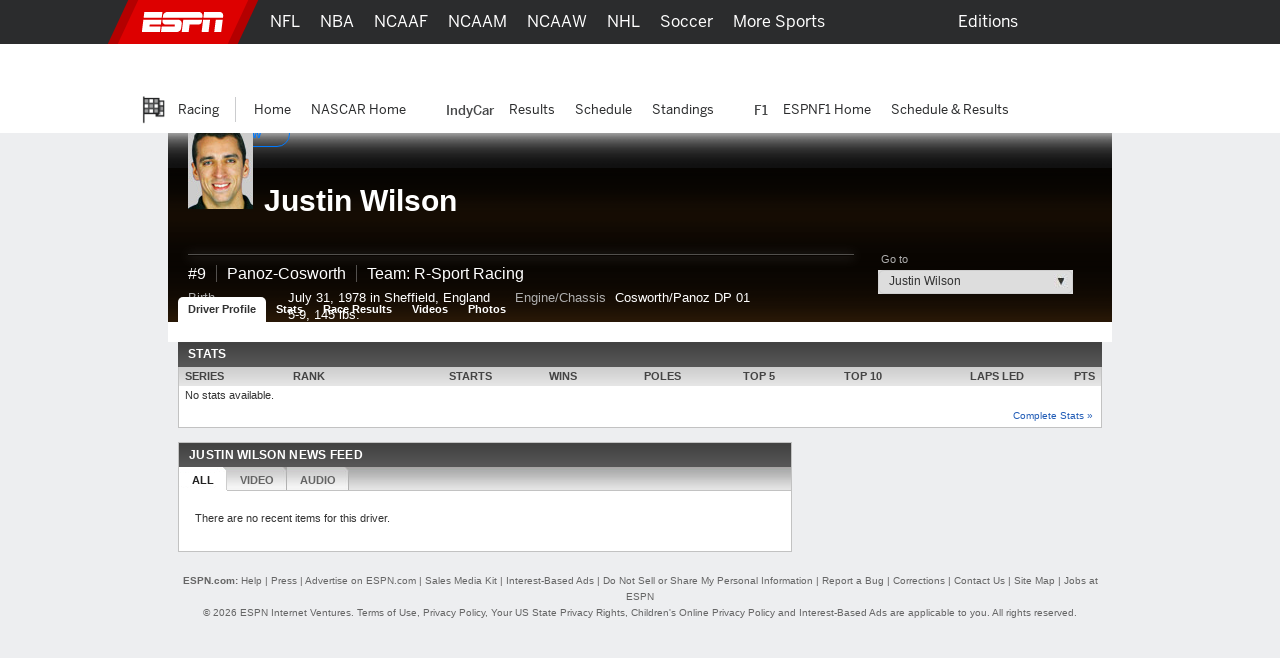

--- FILE ---
content_type: text/html; charset=utf-8
request_url: https://www.google.com/recaptcha/enterprise/anchor?ar=1&k=6LciB_gZAAAAAA_mwJ4G0XZ0BXWvLTt67V7YizXx&co=aHR0cHM6Ly9jZG4ucmVnaXN0ZXJkaXNuZXkuZ28uY29tOjQ0Mw..&hl=en&v=PoyoqOPhxBO7pBk68S4YbpHZ&size=invisible&anchor-ms=20000&execute-ms=30000&cb=k5uz0na6p4rv
body_size: 48818
content:
<!DOCTYPE HTML><html dir="ltr" lang="en"><head><meta http-equiv="Content-Type" content="text/html; charset=UTF-8">
<meta http-equiv="X-UA-Compatible" content="IE=edge">
<title>reCAPTCHA</title>
<style type="text/css">
/* cyrillic-ext */
@font-face {
  font-family: 'Roboto';
  font-style: normal;
  font-weight: 400;
  font-stretch: 100%;
  src: url(//fonts.gstatic.com/s/roboto/v48/KFO7CnqEu92Fr1ME7kSn66aGLdTylUAMa3GUBHMdazTgWw.woff2) format('woff2');
  unicode-range: U+0460-052F, U+1C80-1C8A, U+20B4, U+2DE0-2DFF, U+A640-A69F, U+FE2E-FE2F;
}
/* cyrillic */
@font-face {
  font-family: 'Roboto';
  font-style: normal;
  font-weight: 400;
  font-stretch: 100%;
  src: url(//fonts.gstatic.com/s/roboto/v48/KFO7CnqEu92Fr1ME7kSn66aGLdTylUAMa3iUBHMdazTgWw.woff2) format('woff2');
  unicode-range: U+0301, U+0400-045F, U+0490-0491, U+04B0-04B1, U+2116;
}
/* greek-ext */
@font-face {
  font-family: 'Roboto';
  font-style: normal;
  font-weight: 400;
  font-stretch: 100%;
  src: url(//fonts.gstatic.com/s/roboto/v48/KFO7CnqEu92Fr1ME7kSn66aGLdTylUAMa3CUBHMdazTgWw.woff2) format('woff2');
  unicode-range: U+1F00-1FFF;
}
/* greek */
@font-face {
  font-family: 'Roboto';
  font-style: normal;
  font-weight: 400;
  font-stretch: 100%;
  src: url(//fonts.gstatic.com/s/roboto/v48/KFO7CnqEu92Fr1ME7kSn66aGLdTylUAMa3-UBHMdazTgWw.woff2) format('woff2');
  unicode-range: U+0370-0377, U+037A-037F, U+0384-038A, U+038C, U+038E-03A1, U+03A3-03FF;
}
/* math */
@font-face {
  font-family: 'Roboto';
  font-style: normal;
  font-weight: 400;
  font-stretch: 100%;
  src: url(//fonts.gstatic.com/s/roboto/v48/KFO7CnqEu92Fr1ME7kSn66aGLdTylUAMawCUBHMdazTgWw.woff2) format('woff2');
  unicode-range: U+0302-0303, U+0305, U+0307-0308, U+0310, U+0312, U+0315, U+031A, U+0326-0327, U+032C, U+032F-0330, U+0332-0333, U+0338, U+033A, U+0346, U+034D, U+0391-03A1, U+03A3-03A9, U+03B1-03C9, U+03D1, U+03D5-03D6, U+03F0-03F1, U+03F4-03F5, U+2016-2017, U+2034-2038, U+203C, U+2040, U+2043, U+2047, U+2050, U+2057, U+205F, U+2070-2071, U+2074-208E, U+2090-209C, U+20D0-20DC, U+20E1, U+20E5-20EF, U+2100-2112, U+2114-2115, U+2117-2121, U+2123-214F, U+2190, U+2192, U+2194-21AE, U+21B0-21E5, U+21F1-21F2, U+21F4-2211, U+2213-2214, U+2216-22FF, U+2308-230B, U+2310, U+2319, U+231C-2321, U+2336-237A, U+237C, U+2395, U+239B-23B7, U+23D0, U+23DC-23E1, U+2474-2475, U+25AF, U+25B3, U+25B7, U+25BD, U+25C1, U+25CA, U+25CC, U+25FB, U+266D-266F, U+27C0-27FF, U+2900-2AFF, U+2B0E-2B11, U+2B30-2B4C, U+2BFE, U+3030, U+FF5B, U+FF5D, U+1D400-1D7FF, U+1EE00-1EEFF;
}
/* symbols */
@font-face {
  font-family: 'Roboto';
  font-style: normal;
  font-weight: 400;
  font-stretch: 100%;
  src: url(//fonts.gstatic.com/s/roboto/v48/KFO7CnqEu92Fr1ME7kSn66aGLdTylUAMaxKUBHMdazTgWw.woff2) format('woff2');
  unicode-range: U+0001-000C, U+000E-001F, U+007F-009F, U+20DD-20E0, U+20E2-20E4, U+2150-218F, U+2190, U+2192, U+2194-2199, U+21AF, U+21E6-21F0, U+21F3, U+2218-2219, U+2299, U+22C4-22C6, U+2300-243F, U+2440-244A, U+2460-24FF, U+25A0-27BF, U+2800-28FF, U+2921-2922, U+2981, U+29BF, U+29EB, U+2B00-2BFF, U+4DC0-4DFF, U+FFF9-FFFB, U+10140-1018E, U+10190-1019C, U+101A0, U+101D0-101FD, U+102E0-102FB, U+10E60-10E7E, U+1D2C0-1D2D3, U+1D2E0-1D37F, U+1F000-1F0FF, U+1F100-1F1AD, U+1F1E6-1F1FF, U+1F30D-1F30F, U+1F315, U+1F31C, U+1F31E, U+1F320-1F32C, U+1F336, U+1F378, U+1F37D, U+1F382, U+1F393-1F39F, U+1F3A7-1F3A8, U+1F3AC-1F3AF, U+1F3C2, U+1F3C4-1F3C6, U+1F3CA-1F3CE, U+1F3D4-1F3E0, U+1F3ED, U+1F3F1-1F3F3, U+1F3F5-1F3F7, U+1F408, U+1F415, U+1F41F, U+1F426, U+1F43F, U+1F441-1F442, U+1F444, U+1F446-1F449, U+1F44C-1F44E, U+1F453, U+1F46A, U+1F47D, U+1F4A3, U+1F4B0, U+1F4B3, U+1F4B9, U+1F4BB, U+1F4BF, U+1F4C8-1F4CB, U+1F4D6, U+1F4DA, U+1F4DF, U+1F4E3-1F4E6, U+1F4EA-1F4ED, U+1F4F7, U+1F4F9-1F4FB, U+1F4FD-1F4FE, U+1F503, U+1F507-1F50B, U+1F50D, U+1F512-1F513, U+1F53E-1F54A, U+1F54F-1F5FA, U+1F610, U+1F650-1F67F, U+1F687, U+1F68D, U+1F691, U+1F694, U+1F698, U+1F6AD, U+1F6B2, U+1F6B9-1F6BA, U+1F6BC, U+1F6C6-1F6CF, U+1F6D3-1F6D7, U+1F6E0-1F6EA, U+1F6F0-1F6F3, U+1F6F7-1F6FC, U+1F700-1F7FF, U+1F800-1F80B, U+1F810-1F847, U+1F850-1F859, U+1F860-1F887, U+1F890-1F8AD, U+1F8B0-1F8BB, U+1F8C0-1F8C1, U+1F900-1F90B, U+1F93B, U+1F946, U+1F984, U+1F996, U+1F9E9, U+1FA00-1FA6F, U+1FA70-1FA7C, U+1FA80-1FA89, U+1FA8F-1FAC6, U+1FACE-1FADC, U+1FADF-1FAE9, U+1FAF0-1FAF8, U+1FB00-1FBFF;
}
/* vietnamese */
@font-face {
  font-family: 'Roboto';
  font-style: normal;
  font-weight: 400;
  font-stretch: 100%;
  src: url(//fonts.gstatic.com/s/roboto/v48/KFO7CnqEu92Fr1ME7kSn66aGLdTylUAMa3OUBHMdazTgWw.woff2) format('woff2');
  unicode-range: U+0102-0103, U+0110-0111, U+0128-0129, U+0168-0169, U+01A0-01A1, U+01AF-01B0, U+0300-0301, U+0303-0304, U+0308-0309, U+0323, U+0329, U+1EA0-1EF9, U+20AB;
}
/* latin-ext */
@font-face {
  font-family: 'Roboto';
  font-style: normal;
  font-weight: 400;
  font-stretch: 100%;
  src: url(//fonts.gstatic.com/s/roboto/v48/KFO7CnqEu92Fr1ME7kSn66aGLdTylUAMa3KUBHMdazTgWw.woff2) format('woff2');
  unicode-range: U+0100-02BA, U+02BD-02C5, U+02C7-02CC, U+02CE-02D7, U+02DD-02FF, U+0304, U+0308, U+0329, U+1D00-1DBF, U+1E00-1E9F, U+1EF2-1EFF, U+2020, U+20A0-20AB, U+20AD-20C0, U+2113, U+2C60-2C7F, U+A720-A7FF;
}
/* latin */
@font-face {
  font-family: 'Roboto';
  font-style: normal;
  font-weight: 400;
  font-stretch: 100%;
  src: url(//fonts.gstatic.com/s/roboto/v48/KFO7CnqEu92Fr1ME7kSn66aGLdTylUAMa3yUBHMdazQ.woff2) format('woff2');
  unicode-range: U+0000-00FF, U+0131, U+0152-0153, U+02BB-02BC, U+02C6, U+02DA, U+02DC, U+0304, U+0308, U+0329, U+2000-206F, U+20AC, U+2122, U+2191, U+2193, U+2212, U+2215, U+FEFF, U+FFFD;
}
/* cyrillic-ext */
@font-face {
  font-family: 'Roboto';
  font-style: normal;
  font-weight: 500;
  font-stretch: 100%;
  src: url(//fonts.gstatic.com/s/roboto/v48/KFO7CnqEu92Fr1ME7kSn66aGLdTylUAMa3GUBHMdazTgWw.woff2) format('woff2');
  unicode-range: U+0460-052F, U+1C80-1C8A, U+20B4, U+2DE0-2DFF, U+A640-A69F, U+FE2E-FE2F;
}
/* cyrillic */
@font-face {
  font-family: 'Roboto';
  font-style: normal;
  font-weight: 500;
  font-stretch: 100%;
  src: url(//fonts.gstatic.com/s/roboto/v48/KFO7CnqEu92Fr1ME7kSn66aGLdTylUAMa3iUBHMdazTgWw.woff2) format('woff2');
  unicode-range: U+0301, U+0400-045F, U+0490-0491, U+04B0-04B1, U+2116;
}
/* greek-ext */
@font-face {
  font-family: 'Roboto';
  font-style: normal;
  font-weight: 500;
  font-stretch: 100%;
  src: url(//fonts.gstatic.com/s/roboto/v48/KFO7CnqEu92Fr1ME7kSn66aGLdTylUAMa3CUBHMdazTgWw.woff2) format('woff2');
  unicode-range: U+1F00-1FFF;
}
/* greek */
@font-face {
  font-family: 'Roboto';
  font-style: normal;
  font-weight: 500;
  font-stretch: 100%;
  src: url(//fonts.gstatic.com/s/roboto/v48/KFO7CnqEu92Fr1ME7kSn66aGLdTylUAMa3-UBHMdazTgWw.woff2) format('woff2');
  unicode-range: U+0370-0377, U+037A-037F, U+0384-038A, U+038C, U+038E-03A1, U+03A3-03FF;
}
/* math */
@font-face {
  font-family: 'Roboto';
  font-style: normal;
  font-weight: 500;
  font-stretch: 100%;
  src: url(//fonts.gstatic.com/s/roboto/v48/KFO7CnqEu92Fr1ME7kSn66aGLdTylUAMawCUBHMdazTgWw.woff2) format('woff2');
  unicode-range: U+0302-0303, U+0305, U+0307-0308, U+0310, U+0312, U+0315, U+031A, U+0326-0327, U+032C, U+032F-0330, U+0332-0333, U+0338, U+033A, U+0346, U+034D, U+0391-03A1, U+03A3-03A9, U+03B1-03C9, U+03D1, U+03D5-03D6, U+03F0-03F1, U+03F4-03F5, U+2016-2017, U+2034-2038, U+203C, U+2040, U+2043, U+2047, U+2050, U+2057, U+205F, U+2070-2071, U+2074-208E, U+2090-209C, U+20D0-20DC, U+20E1, U+20E5-20EF, U+2100-2112, U+2114-2115, U+2117-2121, U+2123-214F, U+2190, U+2192, U+2194-21AE, U+21B0-21E5, U+21F1-21F2, U+21F4-2211, U+2213-2214, U+2216-22FF, U+2308-230B, U+2310, U+2319, U+231C-2321, U+2336-237A, U+237C, U+2395, U+239B-23B7, U+23D0, U+23DC-23E1, U+2474-2475, U+25AF, U+25B3, U+25B7, U+25BD, U+25C1, U+25CA, U+25CC, U+25FB, U+266D-266F, U+27C0-27FF, U+2900-2AFF, U+2B0E-2B11, U+2B30-2B4C, U+2BFE, U+3030, U+FF5B, U+FF5D, U+1D400-1D7FF, U+1EE00-1EEFF;
}
/* symbols */
@font-face {
  font-family: 'Roboto';
  font-style: normal;
  font-weight: 500;
  font-stretch: 100%;
  src: url(//fonts.gstatic.com/s/roboto/v48/KFO7CnqEu92Fr1ME7kSn66aGLdTylUAMaxKUBHMdazTgWw.woff2) format('woff2');
  unicode-range: U+0001-000C, U+000E-001F, U+007F-009F, U+20DD-20E0, U+20E2-20E4, U+2150-218F, U+2190, U+2192, U+2194-2199, U+21AF, U+21E6-21F0, U+21F3, U+2218-2219, U+2299, U+22C4-22C6, U+2300-243F, U+2440-244A, U+2460-24FF, U+25A0-27BF, U+2800-28FF, U+2921-2922, U+2981, U+29BF, U+29EB, U+2B00-2BFF, U+4DC0-4DFF, U+FFF9-FFFB, U+10140-1018E, U+10190-1019C, U+101A0, U+101D0-101FD, U+102E0-102FB, U+10E60-10E7E, U+1D2C0-1D2D3, U+1D2E0-1D37F, U+1F000-1F0FF, U+1F100-1F1AD, U+1F1E6-1F1FF, U+1F30D-1F30F, U+1F315, U+1F31C, U+1F31E, U+1F320-1F32C, U+1F336, U+1F378, U+1F37D, U+1F382, U+1F393-1F39F, U+1F3A7-1F3A8, U+1F3AC-1F3AF, U+1F3C2, U+1F3C4-1F3C6, U+1F3CA-1F3CE, U+1F3D4-1F3E0, U+1F3ED, U+1F3F1-1F3F3, U+1F3F5-1F3F7, U+1F408, U+1F415, U+1F41F, U+1F426, U+1F43F, U+1F441-1F442, U+1F444, U+1F446-1F449, U+1F44C-1F44E, U+1F453, U+1F46A, U+1F47D, U+1F4A3, U+1F4B0, U+1F4B3, U+1F4B9, U+1F4BB, U+1F4BF, U+1F4C8-1F4CB, U+1F4D6, U+1F4DA, U+1F4DF, U+1F4E3-1F4E6, U+1F4EA-1F4ED, U+1F4F7, U+1F4F9-1F4FB, U+1F4FD-1F4FE, U+1F503, U+1F507-1F50B, U+1F50D, U+1F512-1F513, U+1F53E-1F54A, U+1F54F-1F5FA, U+1F610, U+1F650-1F67F, U+1F687, U+1F68D, U+1F691, U+1F694, U+1F698, U+1F6AD, U+1F6B2, U+1F6B9-1F6BA, U+1F6BC, U+1F6C6-1F6CF, U+1F6D3-1F6D7, U+1F6E0-1F6EA, U+1F6F0-1F6F3, U+1F6F7-1F6FC, U+1F700-1F7FF, U+1F800-1F80B, U+1F810-1F847, U+1F850-1F859, U+1F860-1F887, U+1F890-1F8AD, U+1F8B0-1F8BB, U+1F8C0-1F8C1, U+1F900-1F90B, U+1F93B, U+1F946, U+1F984, U+1F996, U+1F9E9, U+1FA00-1FA6F, U+1FA70-1FA7C, U+1FA80-1FA89, U+1FA8F-1FAC6, U+1FACE-1FADC, U+1FADF-1FAE9, U+1FAF0-1FAF8, U+1FB00-1FBFF;
}
/* vietnamese */
@font-face {
  font-family: 'Roboto';
  font-style: normal;
  font-weight: 500;
  font-stretch: 100%;
  src: url(//fonts.gstatic.com/s/roboto/v48/KFO7CnqEu92Fr1ME7kSn66aGLdTylUAMa3OUBHMdazTgWw.woff2) format('woff2');
  unicode-range: U+0102-0103, U+0110-0111, U+0128-0129, U+0168-0169, U+01A0-01A1, U+01AF-01B0, U+0300-0301, U+0303-0304, U+0308-0309, U+0323, U+0329, U+1EA0-1EF9, U+20AB;
}
/* latin-ext */
@font-face {
  font-family: 'Roboto';
  font-style: normal;
  font-weight: 500;
  font-stretch: 100%;
  src: url(//fonts.gstatic.com/s/roboto/v48/KFO7CnqEu92Fr1ME7kSn66aGLdTylUAMa3KUBHMdazTgWw.woff2) format('woff2');
  unicode-range: U+0100-02BA, U+02BD-02C5, U+02C7-02CC, U+02CE-02D7, U+02DD-02FF, U+0304, U+0308, U+0329, U+1D00-1DBF, U+1E00-1E9F, U+1EF2-1EFF, U+2020, U+20A0-20AB, U+20AD-20C0, U+2113, U+2C60-2C7F, U+A720-A7FF;
}
/* latin */
@font-face {
  font-family: 'Roboto';
  font-style: normal;
  font-weight: 500;
  font-stretch: 100%;
  src: url(//fonts.gstatic.com/s/roboto/v48/KFO7CnqEu92Fr1ME7kSn66aGLdTylUAMa3yUBHMdazQ.woff2) format('woff2');
  unicode-range: U+0000-00FF, U+0131, U+0152-0153, U+02BB-02BC, U+02C6, U+02DA, U+02DC, U+0304, U+0308, U+0329, U+2000-206F, U+20AC, U+2122, U+2191, U+2193, U+2212, U+2215, U+FEFF, U+FFFD;
}
/* cyrillic-ext */
@font-face {
  font-family: 'Roboto';
  font-style: normal;
  font-weight: 900;
  font-stretch: 100%;
  src: url(//fonts.gstatic.com/s/roboto/v48/KFO7CnqEu92Fr1ME7kSn66aGLdTylUAMa3GUBHMdazTgWw.woff2) format('woff2');
  unicode-range: U+0460-052F, U+1C80-1C8A, U+20B4, U+2DE0-2DFF, U+A640-A69F, U+FE2E-FE2F;
}
/* cyrillic */
@font-face {
  font-family: 'Roboto';
  font-style: normal;
  font-weight: 900;
  font-stretch: 100%;
  src: url(//fonts.gstatic.com/s/roboto/v48/KFO7CnqEu92Fr1ME7kSn66aGLdTylUAMa3iUBHMdazTgWw.woff2) format('woff2');
  unicode-range: U+0301, U+0400-045F, U+0490-0491, U+04B0-04B1, U+2116;
}
/* greek-ext */
@font-face {
  font-family: 'Roboto';
  font-style: normal;
  font-weight: 900;
  font-stretch: 100%;
  src: url(//fonts.gstatic.com/s/roboto/v48/KFO7CnqEu92Fr1ME7kSn66aGLdTylUAMa3CUBHMdazTgWw.woff2) format('woff2');
  unicode-range: U+1F00-1FFF;
}
/* greek */
@font-face {
  font-family: 'Roboto';
  font-style: normal;
  font-weight: 900;
  font-stretch: 100%;
  src: url(//fonts.gstatic.com/s/roboto/v48/KFO7CnqEu92Fr1ME7kSn66aGLdTylUAMa3-UBHMdazTgWw.woff2) format('woff2');
  unicode-range: U+0370-0377, U+037A-037F, U+0384-038A, U+038C, U+038E-03A1, U+03A3-03FF;
}
/* math */
@font-face {
  font-family: 'Roboto';
  font-style: normal;
  font-weight: 900;
  font-stretch: 100%;
  src: url(//fonts.gstatic.com/s/roboto/v48/KFO7CnqEu92Fr1ME7kSn66aGLdTylUAMawCUBHMdazTgWw.woff2) format('woff2');
  unicode-range: U+0302-0303, U+0305, U+0307-0308, U+0310, U+0312, U+0315, U+031A, U+0326-0327, U+032C, U+032F-0330, U+0332-0333, U+0338, U+033A, U+0346, U+034D, U+0391-03A1, U+03A3-03A9, U+03B1-03C9, U+03D1, U+03D5-03D6, U+03F0-03F1, U+03F4-03F5, U+2016-2017, U+2034-2038, U+203C, U+2040, U+2043, U+2047, U+2050, U+2057, U+205F, U+2070-2071, U+2074-208E, U+2090-209C, U+20D0-20DC, U+20E1, U+20E5-20EF, U+2100-2112, U+2114-2115, U+2117-2121, U+2123-214F, U+2190, U+2192, U+2194-21AE, U+21B0-21E5, U+21F1-21F2, U+21F4-2211, U+2213-2214, U+2216-22FF, U+2308-230B, U+2310, U+2319, U+231C-2321, U+2336-237A, U+237C, U+2395, U+239B-23B7, U+23D0, U+23DC-23E1, U+2474-2475, U+25AF, U+25B3, U+25B7, U+25BD, U+25C1, U+25CA, U+25CC, U+25FB, U+266D-266F, U+27C0-27FF, U+2900-2AFF, U+2B0E-2B11, U+2B30-2B4C, U+2BFE, U+3030, U+FF5B, U+FF5D, U+1D400-1D7FF, U+1EE00-1EEFF;
}
/* symbols */
@font-face {
  font-family: 'Roboto';
  font-style: normal;
  font-weight: 900;
  font-stretch: 100%;
  src: url(//fonts.gstatic.com/s/roboto/v48/KFO7CnqEu92Fr1ME7kSn66aGLdTylUAMaxKUBHMdazTgWw.woff2) format('woff2');
  unicode-range: U+0001-000C, U+000E-001F, U+007F-009F, U+20DD-20E0, U+20E2-20E4, U+2150-218F, U+2190, U+2192, U+2194-2199, U+21AF, U+21E6-21F0, U+21F3, U+2218-2219, U+2299, U+22C4-22C6, U+2300-243F, U+2440-244A, U+2460-24FF, U+25A0-27BF, U+2800-28FF, U+2921-2922, U+2981, U+29BF, U+29EB, U+2B00-2BFF, U+4DC0-4DFF, U+FFF9-FFFB, U+10140-1018E, U+10190-1019C, U+101A0, U+101D0-101FD, U+102E0-102FB, U+10E60-10E7E, U+1D2C0-1D2D3, U+1D2E0-1D37F, U+1F000-1F0FF, U+1F100-1F1AD, U+1F1E6-1F1FF, U+1F30D-1F30F, U+1F315, U+1F31C, U+1F31E, U+1F320-1F32C, U+1F336, U+1F378, U+1F37D, U+1F382, U+1F393-1F39F, U+1F3A7-1F3A8, U+1F3AC-1F3AF, U+1F3C2, U+1F3C4-1F3C6, U+1F3CA-1F3CE, U+1F3D4-1F3E0, U+1F3ED, U+1F3F1-1F3F3, U+1F3F5-1F3F7, U+1F408, U+1F415, U+1F41F, U+1F426, U+1F43F, U+1F441-1F442, U+1F444, U+1F446-1F449, U+1F44C-1F44E, U+1F453, U+1F46A, U+1F47D, U+1F4A3, U+1F4B0, U+1F4B3, U+1F4B9, U+1F4BB, U+1F4BF, U+1F4C8-1F4CB, U+1F4D6, U+1F4DA, U+1F4DF, U+1F4E3-1F4E6, U+1F4EA-1F4ED, U+1F4F7, U+1F4F9-1F4FB, U+1F4FD-1F4FE, U+1F503, U+1F507-1F50B, U+1F50D, U+1F512-1F513, U+1F53E-1F54A, U+1F54F-1F5FA, U+1F610, U+1F650-1F67F, U+1F687, U+1F68D, U+1F691, U+1F694, U+1F698, U+1F6AD, U+1F6B2, U+1F6B9-1F6BA, U+1F6BC, U+1F6C6-1F6CF, U+1F6D3-1F6D7, U+1F6E0-1F6EA, U+1F6F0-1F6F3, U+1F6F7-1F6FC, U+1F700-1F7FF, U+1F800-1F80B, U+1F810-1F847, U+1F850-1F859, U+1F860-1F887, U+1F890-1F8AD, U+1F8B0-1F8BB, U+1F8C0-1F8C1, U+1F900-1F90B, U+1F93B, U+1F946, U+1F984, U+1F996, U+1F9E9, U+1FA00-1FA6F, U+1FA70-1FA7C, U+1FA80-1FA89, U+1FA8F-1FAC6, U+1FACE-1FADC, U+1FADF-1FAE9, U+1FAF0-1FAF8, U+1FB00-1FBFF;
}
/* vietnamese */
@font-face {
  font-family: 'Roboto';
  font-style: normal;
  font-weight: 900;
  font-stretch: 100%;
  src: url(//fonts.gstatic.com/s/roboto/v48/KFO7CnqEu92Fr1ME7kSn66aGLdTylUAMa3OUBHMdazTgWw.woff2) format('woff2');
  unicode-range: U+0102-0103, U+0110-0111, U+0128-0129, U+0168-0169, U+01A0-01A1, U+01AF-01B0, U+0300-0301, U+0303-0304, U+0308-0309, U+0323, U+0329, U+1EA0-1EF9, U+20AB;
}
/* latin-ext */
@font-face {
  font-family: 'Roboto';
  font-style: normal;
  font-weight: 900;
  font-stretch: 100%;
  src: url(//fonts.gstatic.com/s/roboto/v48/KFO7CnqEu92Fr1ME7kSn66aGLdTylUAMa3KUBHMdazTgWw.woff2) format('woff2');
  unicode-range: U+0100-02BA, U+02BD-02C5, U+02C7-02CC, U+02CE-02D7, U+02DD-02FF, U+0304, U+0308, U+0329, U+1D00-1DBF, U+1E00-1E9F, U+1EF2-1EFF, U+2020, U+20A0-20AB, U+20AD-20C0, U+2113, U+2C60-2C7F, U+A720-A7FF;
}
/* latin */
@font-face {
  font-family: 'Roboto';
  font-style: normal;
  font-weight: 900;
  font-stretch: 100%;
  src: url(//fonts.gstatic.com/s/roboto/v48/KFO7CnqEu92Fr1ME7kSn66aGLdTylUAMa3yUBHMdazQ.woff2) format('woff2');
  unicode-range: U+0000-00FF, U+0131, U+0152-0153, U+02BB-02BC, U+02C6, U+02DA, U+02DC, U+0304, U+0308, U+0329, U+2000-206F, U+20AC, U+2122, U+2191, U+2193, U+2212, U+2215, U+FEFF, U+FFFD;
}

</style>
<link rel="stylesheet" type="text/css" href="https://www.gstatic.com/recaptcha/releases/PoyoqOPhxBO7pBk68S4YbpHZ/styles__ltr.css">
<script nonce="92c9zzed_XSEqm1sl7DBXA" type="text/javascript">window['__recaptcha_api'] = 'https://www.google.com/recaptcha/enterprise/';</script>
<script type="text/javascript" src="https://www.gstatic.com/recaptcha/releases/PoyoqOPhxBO7pBk68S4YbpHZ/recaptcha__en.js" nonce="92c9zzed_XSEqm1sl7DBXA">
      
    </script></head>
<body><div id="rc-anchor-alert" class="rc-anchor-alert"></div>
<input type="hidden" id="recaptcha-token" value="[base64]">
<script type="text/javascript" nonce="92c9zzed_XSEqm1sl7DBXA">
      recaptcha.anchor.Main.init("[\x22ainput\x22,[\x22bgdata\x22,\x22\x22,\[base64]/[base64]/[base64]/ZyhXLGgpOnEoW04sMjEsbF0sVywwKSxoKSxmYWxzZSxmYWxzZSl9Y2F0Y2goayl7RygzNTgsVyk/[base64]/[base64]/[base64]/[base64]/[base64]/[base64]/[base64]/bmV3IEJbT10oRFswXSk6dz09Mj9uZXcgQltPXShEWzBdLERbMV0pOnc9PTM/bmV3IEJbT10oRFswXSxEWzFdLERbMl0pOnc9PTQ/[base64]/[base64]/[base64]/[base64]/[base64]\\u003d\x22,\[base64]\\u003d\\u003d\x22,\x22w6RPw6PCllonOyQXHk41JHHCg8OdwpRlSmbDgMOLLg7CuH5WwqHDvsK6wp7DhcK/[base64]/DoQJUMi8Bw5FLwqQadMKkQVnDsxRTUXPDvMKIwr5+UMKCUsKnwpAyXsOkw71PL2ITwq/Dl8KcNGXDmMOewovDiMKmTyVew5J/HRVyHQnDmD9zVnlawrLDj3M9aG5rScOFwq3Dj8K9wrjDq3Z9CC7CscKCOsKWJcOtw4vCrDM8w6URU13DnVAHwp3CmC4Sw5rDjS7CjcOJTMKSw6gTw4JfwqUMwpJxwr1tw6LCvD8fEsODS8OEGALCoXvCkjccVCQcwrQvw5EZw4V2w7xmw6/[base64]/[base64]/wolGL8OjCGRiw5HDn8Kaw748w6/DhGHDrsOhGQo1aTQNw5ofXMKnw6rDmRUnw7DCrSIUdh/[base64]/wrnDnRbDoMKaw5rCj2YQB0Q3WyBhO8KtJUcTQRpxFw7CoD3DpEEtw6LDqTQXAcOUw58ZwpPChyLDryTDj8KbwptdNkMKQsO+WxjChsO4Ki/Dm8O3w7VIwpwEFMOGw6R+VMOHWHZxcsOjwrPDjRt6w5/ClBHDjEPCiC3DpMOlwqUjw7/[base64]/Dn1l0YBPDryI5DcKswr/DlcO4WkTCqQdnwpIlwo0awpDCiw4LU2/DjcOKwo8Dwo7CocKsw5tEbFFnwobDpsOuwpvDkcKRwqgJTsKKw5bDqcK0SsO6MsKeABpLAMO1w47Ck1s2wrXDoF44w41HwpPDvjhKa8K+CsKIZMOOZMOKw744AcOdQA3DgsOsEsKfw7IJfGHDr8Kgw6nDjCLDqXooMGhuN3E0wp3Dh23DuTHCsMO/clrDtjnCqGzCggjDkMKvwpE2wpw5UGhbwpnCtk1tw6bDr8OEw5/Dg2Yxwp3Dh1QIAUBvw4A3T8Kww6LDtXLDiVrDh8OTw7oDwoBeBcOmw6LDqRMSw6FFClMWw5dmMhIsE09vwpJRU8KeM8K+B2hUAMKuaGzCk3jCizTDucKwwqnCtMK+woN9wr48fsKoc8OIM3cvw4Fxw7hFDQHCtcOHK1t/[base64]/[base64]/Dv8OLcQvCrA/[base64]/CisO/CRYcA8KDw7nCn3cywpJQdsOHwrRLalrCvEnDhsOmDsKiUkggOMKiwowLw5nCvyhqIn46GiB6w7fDhXckwoZuwrlNYXfDtMOpw5zCswEXf8KsP8O5wqwQHUxFwqw1LcKGZ8KRfG1DET/DtMKBwovCvMKxVsOew6PCrTgDwrLCvsKcZMKKw4xnwofDukVFwp3CncKgYMOwHMOJwrnDr8OYRsOOwqxAwrvDi8KVUGsowp7CvTxqw6RSInEewp3DnBDClnjDicO+fT/CuMOSQEVrYBQvwq8zOx4WXMO6XVwMT1E5dA5PE8OgGMONIsKpNsOqwp42H8OGOMOeYE/[base64]/Dti3ChFkfw7RxwoTCuMO3wrw7X8K6KcKeUMOrw7UjwrPCuhYQJ8OzK8Kjw5HCk8KZwo7DvMKrRsKuw4/CsMOGw4PCt8KuwrwfwosjXSQyDcKgw53DhsOrH05ZGXkhw5k5PDvDrMOBeMKew4zDmsOIw6bDvsOrQ8OJGVDDqMKBAcOsTiLDtcKwwrxSwr/Dp8O/w6XDrxDCr3LDscKZYQjDlFDDr2xhwpPCksO3w7oqwp7CqcKMU8Kdwr/CjMKKwpstc8KLw63DqhnDhGDDnDrDlD/CocOoS8K3wqnDhcOnwoHDosOfw7vDh0LCi8OpfsO2XhrCt8OrF8KOw6YlGF1+GMO5QcKGVAgLWX/DnsKGwrzCosO0wp8Tw4EdIy3DmX/DvhDDtMOwwo7DoGkLw7FHVTxxw5/Dgi7DvX5DWEbDvR9Fw47CgAbCvcKwwqfDrTTCgMOdw6Z/[base64]/DrcK8wrjClGLCkzYrGg11wo/DoVnCjV1ub8OVwokfER/DnzYDFcOIwpzDnhZawqvDq8KJNjXCkTHDmsOXY8KtUUXDgMKaBAw8GzMpTDZGwrDCrhPCmQF2w5zClwbCg21XBcKfwobDmmbDnWYuw4zDg8OCJzLCucO2TsOTI1VkUDbDoi1Nwq0fwprDpgDDsSNzwr7DtMKcXsKDMMKhw7zDg8K/w4R7BcOUNMK3CVrCli7Dg203KiXCisODwqUXfzJSw4rDqW0UOSLClnsFKsK5elVcw7vCpy3Co1cFw6J3wpVyPjXDisK3WE4XKxFBw6DDjRp2w5XDtMKrXGPCj8KNw6jDj2/[base64]/DlTgcw7vDkMOhw5Yaw4EULVnCisOxKMOqw5sZe8K0w716MjfDqMKIIsO4S8OxIBzCu2bDnRzDhSHDosKiD8K9McKRP2bDvhjDhBXDgcOcwr/Dt8KBw5gwE8O6w6xlMADDoHvCs0nCrg/DhyU6LlvDosOqw6HDpsKSwoPCt2VtRFzCuEFbe8K8w6XCocKBwqnCjiLDvTIvWFQIA29LB0jDrX/Cl8KdwpfCrcKnFMKIwrDDiMOzQEvDg0LDiUjDk8O2OMOjwo7Du8Kaw4jDm8KgJRVAwqpawrnDnVB1wpfCmsOMw4ESw6RTwpHCisKDZivDnw/DvcKJw54EwrImQcKnwoPCiWrDvcOGwqHDr8ORUCHDm8KOw5DDjTPCqMK2XXLCsC0Yw6PCn8KQwpAbBsKmw4vCiWQYw6lBw5/[base64]/M8O7GksdRwtMwovDj8Kwwop6X8KnwrQnw5JNw6fCqcOYEQx0LlnCiMO0w5LClEzDhsO7YsKXKMOocRLDs8K1TMO/MMOUXyLDpTIla3zCgMODE8KBwrfDh8K2AsOjw6Yqw6YwwpTDgxh/Sw3DiWnCrxplK8O/[base64]/DlRLCksOVwqTDjMK5Y8O6Lw7CiMOwAcKLEhJzUjFIXAXDjmxiw7nCvlTDk2jCmsOPLMOobFM7KmXCjsKhw5UiWQvChcOiwqvDhcKrw54CKcK1woZRTsKuL8OHU8O1w6fDlcKpLinCgxN4A2USwpc8NsOoWjoDYcODwo/[base64]/CncKGUMKJAEPDuMKewqjDhMKGT8OCWsO6w4IVw4EoaktqwqLDi8Ocw4PCqCfDlcK8w6d0w7vCrXXCuBUsKcOlwqfCiyd/EDDCrGYBRcK9HsK5WsKSF1DDkit8wpfCn8OXElHCgWo4cMO2eMKkwqATEiPDsBVvwo7CizdWwr3DiQ4FfcOhV8O/RWHDqsOuwpzDpH/ChV01WMOCw7PDu8KpCzHCi8KUAsOMw68kJXHDnXckw77DhFsxw6FXwoFzwqfClcKZwqnCsAI8woLDmzYRB8K7IwsSWcOUK2xvwqEww60ILxrDsHvDkcOvw4VNw63Cj8OLw6h0wrJ5w4xEw6bCv8OWdMK/Ew8dTDrCs8KxwpkTwo3DqsK7wqgjCzdxeFgSw4pvecOBw7wERcKHTAdxwoXCkMOIwoHDp1NdwosQwpDCoU3DqyFHLcKnwqzDusKYwrVtEjLDsSTDuMK1wpkowooxw7MrwqcTwowhUl/CoxV5aCQUHsKOWWfDsMKyP1fCj0sXNFZow4EKwqTCgi5DwpA6EWzClwx/wrXDtSp0wrXDpkHDmxlYLsO0w4PDr3swwqHCrnBEwol4OsKabsKSbMKBD8K9LMKNFj9yw7wsw6XDjB54ID0cw6fDrMK3MgVSwrPDp2IIwrkowofCiyPCogbChwbDhMOaQcKrw6c4wr0Tw7UDF8O3wqXCmFwCd8OVKmXDlXnDocO/c0DDtx5ED2JxQsKtIhdfwosxwr7DqkRWw4DDvcKSw6DCpTEhLsKDwovDmMO9wpZcw7YVET0SMnjDtx7DsR/CuGXCusKgQsO/wpXDq3HCnX4bwooQWcKzNVnCmcKxw6TDl8KtCcKeVzBNwrNYwqx0w6Etwr0xTcKcLywmEx5WfsOMO1PCk8Kcw4RBwqTCsCx4w5xswokVwoZcdGtdJmMNLMOyUj3CoXvDi8OCRjBbw7fDkcK/w6kjwrXDnmEbUy8Zwr/CisKGOsOiPsKsw4Z7VGnChk/ChWVZwqhzLsKkw7vDnMK4LcKdanvDrcOQa8OHCsOGB0LDqsKvwrvCvyTDjlZXwqI9OcKGwqoTwrLCi8K2EjbCucOMwqc+DBplw487XxNIw6Bua8OYwqPDpsOxZhMmMh/DmMKqw4XDl3PCv8OwCcKfElDDmsKYJXbChglKYgttYMKDwq3DscKZwr7DoW88C8OxPkPClm4Wwq5uwrvClMK9CgVQKcKUZMOUeBnDvivDmsO2IEt1Zlwuwq/Dl0LDrk7CrBLDicOMPsKnEMKVwpfCo8OVGSJtwqPDj8ORCChJw63DjsOWwrvDnsOAQ8KDbXRXwrgLwogcw4/[base64]/PsKTwpEswpIHw4IRHzAsFcKbw4JTMgFJw7hmw4zDjFojXMOLJjYWAS/Cp03DrmAEwptVw6DDjsOAGcOZYk9WUcO2HMO/w6UFwrNjQTjDoHwiD8KTSj3CgSzDgMK0wq9xS8OpR8KZwoRIwopRw6vDrDF8w5YmwrQpTcOgCn4vw5PCicONDQzDl8OTwo5xwqp+w5gEVVHDqS/Dk3PDtS0YAT0kUMKzIsK/w6osCUbCj8K1w6zDs8OHFHLCkz/CmcOKT8OIAgbCr8Kaw68ww60Rwq3DkUoIwrDCkxHCjcK3wqZ3OAp6w6wOwoHDs8OOYB7DrDDCkMKxQ8KfYm96w7TCohHCqXEjdsOjw4hoaMOCd1Ngw5IyfcO/fcKpW8OmJhE8wooOw7bDrsOaw6HCnsOmwohLw5jDnMK8UsKMfsOBJibCt3fDlj7CnFxyw5fDhMKUw6VcwpPCpcKmc8OIwqBWwpjCi8Kuw53Cg8K3worCuwnCoHXDmyRCDMKZUcO/[base64]/[base64]/CggvCnsKMdMONZ8Ouwq1hw61RFRpdw4fCvmbDr8OVb8KMwrF4w4ZXDcOVwrxRw6fCiSJebQEMaXt1w6hBfcKsw6tUw7PDvMOSw4AZw5bDkj7CjsOEwq3CjzzCkgU+w6oMAibDrQZkw4bDtVHCoB/[base64]/CMOxKWctZMOWVcKpw4xQw68xFBZpUsO1w7nCr8K1O8K/[base64]/CgEwLw40OwqYTw5fCg8ObwoPDrsOaRcKpPsKvw4UVw6TCrcKuw553wr/Dvy15YcK7N8OqNnLCq8K8TGTCrsOGwpQPwpZxwpBrN8OCMMKYwr0Vw5DDkWLDlcK0w4nCh8OrFRZAw40Vf8OQX8K5ZcKuWcOMSiHCiT0VwrjDnMOfwpDCv0h5UsKJeG4OcsODw4tGwppiFUDDjgRbw4FDw77CiMKMw5UXEsOSwofCpsO1Nk/[base64]/MMKDBMKKwqjCrkbDmsKawpEWCic2dHDCm8KrZmoJAMObQC3CtsKywqbDkycjw6vDrWDCkmXCthFlLsKuwpnDrXxnwpfDkBxkwrrDoWnCiMK8f387wr7DusOVwojDmwXCgsOPXMKNYCIYTWVgbcOOwp3DontFe0DDvMO/wrLDjMKaOMObw4ZaMDnCpsOGPBxewp7CosKnw450w7w3w4jCiMOgYWQkX8OzNMOVw4vCkMKOU8KBw6cAO8KCwrjDtSREVMKyZcOpH8OcEMKkMwTDqcOVQnVsIRdmwqtKFjEEKMK2wqppfS5qw4AOw6/CqRLCsREIwot4LwnCqMK1w7IMNcOswogNwqjDrRfCkw96BXvDlsK6GMOeITfDk3fDm2Ajw4/[base64]/w7TCoMOjL0EqWMKTw6nCi0JrwpzCjQfCpCQ3w6JxHnsKw4HDqU1vZ37ClR1pw4vCiTnCj2YFw5xAMsO5w73DoQPDo8Kyw5AEwpzCgUtvwqBrXMOlVMONQcKielnCkVhiWA0+G8OYXyM4wqzDg1jDoMO/woHCvsKzWUYlw5V8wrxpXlpWw57DogrDscKaaQHDrW7CrxjDhcKVDUl6HlgAw5DClMOpM8OmwoTCssOZPsKYQMOKWDnCosOMJ2vCtsOAJidOw7MXVg82wq0Ew5AKPcOTwoQTw4vDicOHwpw8MEbCqk0zSXDDokDDr8KKw4/[base64]/CuzXDt3kWZcKKZnzCgVBLHMK1IsKIw4DCqxzDi3wfw6E8wpdfw555w5HDl8OOw5zDlcKiPDzDmCF3bU15MjYXwrt6woEUwrdWw6N+GSLCnR7ChcO1wpYTw7lPwpfCnFk9wpbCqyHCmcKsw6/Clm/DjUvCgMO4HRlnI8Oaw5RiwpXClsO/wosTw6J4w4s3TcOswrDDrMKIPFLCtcODw6kYw7/[base64]/DjsOkwqfCn1g/wpfCpwjCqcOVMCFAawshwqDCs8OCw6vCq8Kdw401XkRfWl9ZwqPCqRbCtVDCgMKjw6bDkMKNEm3Cg3fDhcOCw4jDgcOTw4JgN2LCuxA7MgbCncONBnvCsV7CrcOPwpPChRQlM3I1w4LDp3jDgA1aPVNIw7/DsBd5Zj9jNMOeR8OlPSjDs8KsfcOjw4kHaHliwq/DusOcIsK7NAUHAcOswrLCkBbCu3wQwpDDoMO7wqLChMOew5/Ck8KHwqERw5DClsKXBcKAwpXDuSshwq85dVfCocKIw53DrcKZJMOubkjDp8OQAADDtGrDqsKEwqQXKcKGw6PDvkvCgcKJSSZeMsK2Z8O2wrHDl8K6wqQKwpbDimwGw6DDs8KQw65mJMONT8KVUFbCmMOVDMOnwrocOxx6TcKNwoV1woF/[base64]/DoBduwo1KDMKpKjTDncO6I8KRbydYfBYwEMOBJQrCmcOdw4chOX4ZwoLChmRZwqLCtcKTXWcPUQdMw6NqwqnCscOpw4/CkADDl8OsC8O6wrPCrCDDtV7DtxwHTMOpUQrDpcKPasOtwqR+wpbCoj/CvsKLwpM7w7pPwobCr1F/[base64]/[base64]/DtsOHw4Vow6x7w5hHw6nDl8KedyoFw7guw63CjWPCmcOEDsONJMOCwozDvcOac3IzwqE7ZFZ+CcKjw7DDoDvDqsKUwqw4TMKoChUIw5fDoHvDnBrCgF/CoMOhwrBUU8OswobCtcKzTcKLwpdAw6jCvF3Dq8OnacOqwpIrwoBmD0cTwpTCjsOYQBB4wrlnw5LCmntYwqg6PRcLw517w7PDtMOaPWIzeA/Dq8KYw6NhRcKJwoHDvMOwEcKuecONKcK9PSnCnsKIwq7DhcOndlBRdg/[base64]/wq8Ew6vDpDhNwrvCh1VCw4jCnsOlZsKXwqYPBcOjwrN4wqMUw6PDusOvw4J3LMO/w4XCjcKpw59qwr/CpcOlw6HDlFjClxsrKh/DmWgVWXR6CsOZY8Osw6sAwrtSw77Dlxkuw6QWwozDpgnCusOWwprDkMOqEMOHwrhNwrZIMUlrPcOhw5c4w6jDpMOLwqzCqi/DsMK9PhgcUMK9Ex1JdBMlfzPDmxUqwqbCuEYPHMKOPcOJw6HCqFPCoE4DwpApYcOIFgpWwpFnOQPDjsO0w6xtwroEfXjDtC8qS8OSwpBqPMO3HHTCnsKewrfDpH3DlcOtwrNyw4MzbcOZMsOPw5LCscKZOTnCuMOcwpLCksOqDHvCoxDConZEwpRmwobCvsOSUX3Dih/[base64]/CqFUXw4XClcKaAXbChsK4WsOqZ8OUwqTDinPDqCZnWUvCpnEqwprCuSx9WcKRDMKqTFvDiGfCr0ITRMOVNcOOwrPCpkQDw5TDrMK6w4pXDALDnkZMTSbDijIBwo/DmFrCinvCmgV/wqoKwp7CkE9RNEkle8KKFHELT8OcwpkrwpcSw5YFwrIjdwjDrFlvOcOsaMKOw7/ClsOiw4zCv2UXecOQw44KeMOQVUYafnwmwodawrZDwrTDsMK/acKCw4DCh8O9QD0mJEzDoMOQwpMpw69Dwr7DmWfCmcKOwoUnwprCviDCucOuPzQnDl3DrcOqVCAxw7bDpQzCh8OZw49UNVAOw7AkJ8KMWcOrw7EmwqEjBcKJw4jCuMKMN8KzwqBOM3nDsngYBcKzQTPCgH4dwr7CgEwjw5tjA8KbQm7CogLDgMKUbFDCrnE/w4t6VsK4FcKRd0g6YkjCpHPCsMKtTFLCqGjDiUZZBcKEw5Ikw43CscKMaAt8HU4KAsO8w7LDr8OIwrzDgA54w6NJQXTCmMOiPH/[base64]/DtMODV8K0IMOIwpo4Cg3CmcKmwoDDl8OXw5AIw4DCsDlXB8O4Gi3CmsONYi1JwrMJwrhyR8KmwqI/w5tuw5DChmTDmsOibMOzwpEKwqY4w63Dvz91w7bDvQHCpcOAw4osUCZpw7/CiW1EwoZ9YsOnw7vDqFN7wofDtsKDGcKNHDLCpArChHdqwqNtwok4DcOYXmF8wofClsOLw4HDqsO9woHDqcKfK8K1fcKTwrjCtMKHwprDssKdDcO6wpsVw51je8OQw7/Ds8Oyw4TDusKgw5vCsDozwpHCtEpoCyrCmjzCoQEuwoXCisO5HcOCwrrDl8KJw58XXxTChhzCucOswr7Cni8xwpBHQsOzw5PCrcKtw53CosOVI8OBLMK8w4bDkcK1w6PDmB/Csxljw7PCiQPDkUtBw6fDowlwwrfCmF9AwofDtkXComvCksK3AMO2B8KOZMK3w70uw4TDi1LCgsOSw7oIw6E5PQguwppeEW9Ww6Qkw4xlw7wuw6/[base64]/CmsOJw7rDi8Opw7vDpcKfwr1RO1/DjMOfVMOHw4XCtSlsXMKtw5ZNIFXCi8O8wqXDpTfDs8KpPwHCixHCkUZCccOpGCjDnMObw7sJwovDgmAMEEgSPcOxwoEydcKrw608fFnCpsKPOlHCj8Oiw7NUw7PDscOxw7NcSwMEw4rDpR9xw4l2WR0lw6zDosKDw6fDhcKowr0/wrLCizFbwpLCs8KVRcKvw6Q9ccO/[base64]/CmgVuwrXCowXDg8Kvw5/Dlh0RwpQyw45cw6XDn33DkVbDjFfDjMKjNzPDh8K7wpjDvXkPwpcID8Kqwo13D8KSWMO1w4HCj8OqbwXCtsKGw5Vgw5tMw7jCggZrfCTDt8O9w5PCuh90b8Oiwr7CksKHTC3DvsK4wrlqD8Orw6c6acK/wpMQZcOueRnCq8KSO8OHak7DnGRgwpUTaFHCoMKuwpfDpsO3wpLDlsOLYW0wwoHCjMOtwqQuRlTDnsOpRmvDoMOBR2zDt8OEw5YoWcOBV8KmwrwNZW/[base64]/wrAZVRDDgi/Cr3Jew4ovw65bJDnCkcO2wpfCgsOwSEjDiV/[base64]/[base64]/Ds8OIT8Oaw5bDrzfClsO3wpdiHcOtNjrCk8OzDll8D8OKw4jCgCbDi8O4CxwpwpjDqjfCrsOYwr/DhcOUcQ7Dj8Kmwr7Cu27CqV0Fw5TDkMKowqYlw5E/wprCm8KOwpTDmFjDnMKbwqfDkHFBwqprw50bw4XDqcKrf8OFw5l0IsOJcsKFXBfCisKVwqsXw6HCmD3Chy8dWQjCoAEgwrTDtT4URCjCmRLCmcOMY8KSwp8SRx/DmcKhM2k+w7bCssO1w4bCisKHf8O1w4FJN0LCh8O/[base64]/QDvCuD5bw5ItYMOeNsOKfcKTw7B/HcKaVcKGw4TCiMO0XsKNw7DDqQs5bC/ClXbDhijCncKbwppkwqoowp84TcK3wrNVw6VMEUfDlcO9wrjCvMOdwpnDl8KZwp3Dh3DCmsKgw4NXw7Aaw4jDjWrCiwzCjQAgVMOkw7JFw4XDuDLDuUbCsTwtK2zDtmrDoGUFw7U8Q0zClMOFw7PDrsOZwpFqJMOCEcOpPcO/RMKmwq0aw5QyE8O7w4oawqnDnFc+BMOddsOIBMKxJz3Cs8K8HELCvcKpw5nDtVzCv3AtbcOpwprCgCQDch1pw7jChMOQwowEw5Ucwq/CvGIrw53Dq8OWwrJINHzDl8KiDRJrD1zDvMKYw4cww6pqMcKoS3/CiBMHEMO4wrjDrBRZBF1Xw6PDiyglwrgOwpvDgkrDpF44P8Obf3XCpMKBw6kofR/CqGTCtxJRw6LDmMKUesKUw5lbw5rDmcKzI2lzAcOBw7PDqcKhVcOxNDPDm0coZMK9w4/Ci2NSw7EqwqAfWUnDqMOfVA/DuU1ya8Ozw5kAb2jClFfDnMKhwoPDiQjCkMKdw4VQwoLDuwZ2I3kpPUhAw4I6wq3Crg3CiAjDmVF6wrVAMXcsFVzDgsOoHMOhw6UuIQVLQTvDhMKmB29YXEMCfcOUcMKqHiJndzDCtsODCcKiKh9gYgxdQRIcwr/DtxBjXcKTwpTDti/[base64]/[base64]/w6PCqgYDwp/CkMOZQsKkw7c9asOkM8KaX8O3bsKOw7jDnXjDk8KPB8KxWB3CsiHDmF0qwokmw6HDs3zCoFHCiMKJdcOZcgzDg8ObGMKPXsOwNR3DmsOTw7zDoVV3LsO/[base64]/[base64]/ChsKPwrTDt8OGNRUgwrViw6VVAsKhZEnDmiLCoD5tw7fCl8KDAsKWQnV2wq1XwoPDuBgMdD0gIm51wrbCmsOKCcKLwrTCj8KsFRo7D2pePlHDkCHDpMOBWVnCjcOlFsKlD8OJwpwEwr46wrfCv1pBfsKew7FzaMOEw7jCs8ODEMK/BArDs8KHCwLDhcO6FsKLwpXDvHzClcKWw67DkHrDgD3CoWnCtARywp9Xw7p+VcKiwr5sfFNnwoHCl3HCsMOPQ8OtPHLDvcO8w6/DvE1ewq8PKsKuw7s/w78GHsK2XMOpw4t0LnQhM8Oew51gbsKzw5/CgsO2OsK5B8OswpPCuGIEMRVZwoEqD2vChgjCoTBuwrTCoh96fMKAw67DicO1w4FiwoDCpxJtHsOeDMKFwqJWwq/[base64]/CusOkVcOdLsOjwo3CtsKuw4XCi3nDmlAPeMOcZ8KiGcOZTMKEDMKrw4Nlwp5tw47CgcOyZxkRZ8KnwojDo2nDpQQiHMKfLGJeLhXCnEQZJBjDknvDnMKTw6TChQ1KwrPCiXtTanFwecOywqISwpJ/wqcHeFnDtUZ0wrZibR7DuzTDojfDksONw6LDgwReCcOEwo7DqsOZXnsrAwF2w5ARdsOcwoXCgFsgwrF6WB81w4ROw6TDmDNfezdYw4dLecOyAsKewo/DgsKIw7Jxw6PCnS3DkcORwr0hDMKhwoV1w6FAGFIJw7wLTcO3FgHDlMOeIMOIesKHLcOHG8O7SRfCqMOtFcOQw7EaMw0IwqPCmUHDiCjDgMOKEijDtHwMw7h/a8KuwoAbwq5jWcKwbMO9Fx5EaycAwp9ow77DrTbDuHEhwrXCsMOrZQsCdcOiw6fCl0shwpEpOsOKworCgcK7wojDrE/CjUdUJ2YJWcOPEcKyfcKRTsKJwq09w6JZw6I7LcOAw4hXeMOFcmV3U8Ojwrdqw7bCgi5qXTttw4RswrXCoWpawoPDp8OVRjI5HsKxEUzCmRzCqcKGCMOpK3rDsWzChcOKAMKzwq8Vw57Co8KKGn/Cv8OoWD5uwrxqSwfDshLDvCrDghvCn1Nww6MAw75Jw5RBw6Y2w57DpMO2ScOga8KIwoPCjMK5wopxfMOBNh3Ci8Kow4fCsMONwqcsPU/ComLDqcO4bzApw7nDqsKwQT3ColrDhw5rw7vDuMKwTAYTbkE3w5s7w7bClWUXw6ZrK8OEwoIiw4FMw5LCuRFpw6Vjwq/DpGVgNMKYCsKEN2fDjWF5VMOAwrl8wrvCoTlXwpZpwrgwaMK8w49JwqvDrsKGwqA+QkvCugvDt8OSdHLCocO+ElXCsMKBwrtcfGA/Yg1Ow6pOe8KhNlxxTV4YPMOXC8K1w5Qedj/Dk2odw6p9wqxAw4/Crm3Cv8OofR86CMKUG0BPFUXDo0lDdMKcw7cMPMKuYWvClywKEB7Cl8OzwpLDgcKNwp3Ds0PDvsKrKx/CsMOQw77DpcK0w55EDFdGw5dGOMKXw41jw7JtCcKeczbDucKcwo3DosOZwofCj1Y4w6R6GsOZw7DDoy3Dj8OcO8OPw6wdw6ggw4VhwqxeYFHDlk44w4k2TMKKw4BlYcKVYsOcNiJEw5jDvh/CnFXCsVDDvErCskbDtHU/[base64]/DpMOKRcK3eMK9WMOxXF/CscKxwq/[base64]/Cg8Oqw5/[base64]/w63DvVzCl8OOwrAQwqPCjMKlw5XCtCZZw5PCliFGJMKJOR5cw6fDpMOkwq/Dtz1cZcKmO8KKw6Z1Y8KeNlYfwqMaS8O5w595w5YXw5/CuGAcwq7DhMK+wo/DgsOfClxzAcOrBj/[base64]/cAHDqsO+w7c1csKTwq3CucKSHDoPU1/Dj3UNwrJUAMK5JMKywqMvwopdwrjCpsOJU8KOw7h1wpPCmMOfwp0FwpvCm2vCq8OcC0J5wpbCqlUcGcK8Z8KSwpHCqsO7wqTDh2nCpsK6Z0sUw7/[base64]/CtgXDssOQaHLDscOmVShaEMOoKQJQw6rDqcO0fjgOw75KEwEIw55tWDLDucOQw6JTOMKYw57Cg8OpUxHCisOyw73Dnx7DscO3woAKw58JA2/CocKtZcOocjfCpcKrOj/[base64]/DosKfw4vCp8KTesO6w6DDncOJC8KUAMKXIsOOw5l/[base64]/Cu8K1wofCs25dfDgMwpwnwqrCu13CnVjCrwwXwrTCj2HDnW7CqzHDvsOLw5ctw49kLVnCn8O0w5ccwrV9KsO2wr/DrMOow6/DpzBewoPDicKrDsKNw6rDmsO8w64cw7LDgsKKwr08wrXCnsORw4ZYw5nCmn0VwqXCtMKOwrNfwoEDw5sLPcOvaBDDlEPDpsKawoEVwq/DkcOwBhjCpsOhwrzCuHU7BsOfw78uwpPCpMKZZMOsCjfChCLCjivDvUN4OsKkYDbCs8KPwpROwrdFd8OCw77DuATDqsOvcBjCsnkyAMK2fcKYZEfCjwXDrE/DiEFdSsKZwqLDtTNOCHoJVRhmX2pyw7piAwzCgEHDtMKhwq3CiWMBZk/DoBsBK3XClcOFwrInS8OQVHoIwo9/fXdzw6vCicOJw4TChxkMw4ZaRic+wq5ow4bCoB4Kwp5EM8KQw57CosO2w4NgwqoXL8OLw7XCp8KhPcKhw5rDvnzDtwHCgcOKwpfDmBcyEVRMwprDmybDr8KXUnvCryJGw4nDvx3CgiwXw5ZnwoXDksOhw4R1wo/[base64]/TSwEw5UzKhPCsy7Cu8OxHsKqw5LCiGYRwrJLe8KAAMKAwrYIScKle8OoKxRewo96JHsbScOOw5fCnCTCsRV/w4zDscKgesOsw77DjnHCucKeeMKmPxxtEcKOShpLwqU2wrk9w4BLw6s1w5ZZasOlw7kew7bDnMOawqcmwq7DoW8GccKkesOMJsKaw5/DlFUKYcKjMcKOflPCikfDlWDDrUNAa1TDpmxxwojDkXPCjS89ecKLwpvDgsO4w5HCoQBHUsOCDhwGw61Iw5XDihbCqMKMw4IqwpvDp8OQYsOjOcKPT8KcZsOQwpMWW8OJEnUcR8KYwq3CgsO/wrnCvcK8w7PCnMOCP2x5c0/[base64]/e8KtbcO1CMO5w6PCoMKiw6NOwqJVw77DujQtw6wGwofDkQNFZ8OxQsO9w7PDtcOicB8fwovCnwRTVThtGBPDiMKbVsKAYg48cMOsXsKdwozDrsOYw5TDssKIZy/[base64]/w5wOw5jDiBLDtTzDqsKww6zCizfCjMOmw5nDiXHDksO7wp/[base64]/ClkbDuxFMOcKxwr/CrxzChVkgHAfDmgpqw4HDrcOyfEM1wpYKwokcwpPCvMOfw6srwpQUwoHDsMK1G8OWV8KCL8KSw6rCvcKvw6U8RMOrTmFow57CmsKObWhhCWVHPUR7w7zCq1ItFl8EVGTDgDHDjwXCrncMwrfCuTsSw6rCviTCh8Kew58bclAiH8KoBWLDucKww5QFZQLCl20gw5/Dk8KgVcOrG3DDkxUOw5MCwpJkDsOpOMOaw4nCucOnwr9iPg5Uel7DpxbDhx3DscOuw5c3ZsKZwqrDiS4NJ3PDkkDDpsKgwqLDiBQzwrbCusKBNMKDJmsrwrHCvlUnwr9wbMOIwpvChl/CjMK8wrp5J8Oyw47CqATDqArDqMKEKgxJwrgSOUcYW8KSwp16GmTCvMOmwpkkw6zCicK2LlUdwp5ZwqnDgcOKfl1SWMKzHn45woQRwqjCvlsPT8OXw6sKEDICKHNRGVYcw7ZibMOeLcO/fi/CmcOOTlnDrWfCjsK6TcOBMUEjXMOAw4tubMOlVgTDnsKEB8Oaw5tIwrFuIWHDt8KBf8KkXAPCocK9w5R1w4sCwp3DlcOpw5kpEnAybMO0w7IRPsKowoQLwq8IwoxjDcO7fHPCtMKDJ8KZWsKhPEPCg8KQwoPCqsKCHV5cw4/CrylpWVnDmVTDrDchw43DvifChQMvdiLCrUhnwoLDtsO8w4HCrAIIw5rDk8Oiw6LCqWczMMKwwoNpwr1tPcOjAx/CtcOfYcKkFH7Cg8KWw5wqw58fZ8KlwpHClAAOw5XDssOtADfCsQYTw4lWw7fDkMORw4QqwqLCoUUsw6s7w4cfRnPCkMOvJcKzIMOsF8KgfsKqDkZmTRBDEG3CqMOTwo3CqGVYw6NTw4/[base64]/[base64]/Cm3zDvsOmRx4LJ8KgJsOYwpFtLMOHw7HCkivDkSnCph7CgVhkwr03XEViwr/[base64]/CtcKLwqNZw43CpsOJScORSsKAw7zCiBxlBkbDsQQywrgVw77Dt8K1eho7w6/Clm8rwrvCqcO8EsOmVcKrVB9vw57CkzDCn3vCnHx8f8KTw6lKWxQSwoJoUXXCqycNKcKEwrzCukJZw6vCjmTCoMOPw6/[base64]/Dmnxqd8KtJ8OBw5Z/X35zwqcwwpjCv8KgWWPDkMKYN8OwLMOCw4fCpQIqRMK5wpZfE2/CiDfCoSzDncKrwppeAH/CkMKYwp7DiEN3WMOUw5jDkMK7ejDDuMKUwptmAVFhwrgdw6PDpMKLNcOtw5zCmcKJw6AYw64YwpoPw4rDnsKZYMOMV3fCjMKBVVMJE3LCkyhwMnnCosKVbsOVwoYNw41bw61rwonCicK1wr1ow5PCpMKhwpZIwrbDt8OTwpkkZ8O8AcK/[base64]/wojCr8KFw7/[base64]/[base64]/JsOlw7/DolF8Rw55wq3DksK9wp/Cg1DDuGfDiCvCtiTChhbDnUwdwrgIfWHCq8Kdw6LCicKhwoc+GDLCksKqw5LDtUFhAcKMw4bCjy1dwr5+N308w50cDUDDv1Ajw5kdKmldwo3CrVkxwoV4EsKtRSfDomLClMOAw7zDlsKyZsKywpcbwofClsK9woxVOMOawq/[base64]/DgsK4ekk2VcK0wrrDpjBCwpHCmRzCpcOyJMKBSQnDlQjDoHzCr8O7I3fDlQs5wqheHkh6P8OBw7lGJMKhw6PCnG/CljfDkcKpw7jDnh9pw4nDrSB8KMOTwpzDhTDCnw1Bw4DCt31ywr3Cg8KgPMOLcMKJwp7CkHlHUnfDvyNMw6dxRQ7DgjVUw7bDlcK6SE5uwrNnwoclwpY2w4htHcKPRsKWwrRmw7pRcmDCmiAmBcOvw7fCqQoWw4UCwp/Dt8KnMMKYEcO0HEkJwoEYw5DCg8OtXsKKJHFuLcOABAvDqkPDr1HDo8Kvd8ORw4gvJ8O2w6zCr1oHw6vCqMOjNcKWwpHCuQDClF5awqY0w507wp5uwrkBw6d/SMKtaMKEw7vDr8K7fsKqJWHDjQcvRcO+wq7Dr8Onw7VJUsOcMcOAwrfDusOhd3RHwpjDilDDuMOxD8OrwpfChT/CrHVTX8OmDwhUJsOiw51yw79Lwq7Cm8K1OyBcwrXCnwfDhMOgQGJ7wqbCgBrCq8KAwrfCqgXDmkViMhLDj3VrUcK5wr3CoU7DjMK/[base64]/[base64]/DlsO1NknDmzHDpRsvw7XDu8OweH3ChRBeflnDnS4Pw4gkF8OhOTrDsEDDp8KRSDoKPUHCsiQ9w5UTWGcxwopTwo9ldXLDgMOow6zCtnYjbcOXOcK9eMO0VUMyBMKjNsKIwo8jw5vCnGNKMxrDoTk5MMKjIX5mJg4iL2QFBifCsknDkk/DqQcHw6Qnw69yTsOwDVEDcMKww6vCqcOYw5DCriYow4oBZMKXW8OeH1vCpAtXw75ScGrDkAvDgMOWw6TCigl/ZSDCgBR9cMKOw61/DGQ7CF0TUV1IbX/CkXnDlcK3Lh/CkzzDmQrDsCXDghPCnh/Ch23CgMOoGsKBRE7DksOJHngBMEd+ajHDhnoPT1BmT8KZworDg8OtPcKTUsOOOMOTcWgJZmpow4TCgcO1A0Fmw5nDplvCv8O7w6zDtkDCpnMaw41nw6orM8OzwqXDmHMvw5TDnWHDg8KeA8OGw48MTsKcRS58KsKgwr5hwrTDnk/DmcOWw73DqsKZwqgVw4zCn03DksOgN8K3wpbCnsOVwpvCj37CokdCTkzCtw4vw6kPw5/CgDPDk8K3w6nDoz0iMsKPw4nDrsO0DsOhwoUCw5TDqcOow4HDisOfwozCrcOrHCAIcRcQw7dNCMOqLcKcQhZyRT50w7rDtcOTwqcpw6Q\\u003d\x22],null,[\x22conf\x22,null,\x226LciB_gZAAAAAA_mwJ4G0XZ0BXWvLTt67V7YizXx\x22,0,null,null,null,1,[21,125,63,73,95,87,41,43,42,83,102,105,109,121],[1017145,768],0,null,null,null,null,0,null,0,null,700,1,null,0,\[base64]/76lBhnEnQkZnOKMAhmv8xEZ\x22,0,0,null,null,1,null,0,0,null,null,null,0],\x22https://cdn.registerdisney.go.com:443\x22,null,[3,1,1],null,null,null,1,3600,[\x22https://www.google.com/intl/en/policies/privacy/\x22,\x22https://www.google.com/intl/en/policies/terms/\x22],\x22FENxouwsuHhfBbsZu2EJEFW+Vt6gtjyD323K9YdM71c\\u003d\x22,1,0,null,1,1769219172869,0,0,[111],null,[162,102],\x22RC-RqvuhFF1U0ppOQ\x22,null,null,null,null,null,\x220dAFcWeA6Evm60erHwOJ_9zze66eMs9tAprUbw0tDQHQz1VmnAdx0XeDb0Ntv68dwlgTh161X9--nSGZhKcey9asr_UCRXzFTkig\x22,1769301972855]");
    </script></body></html>

--- FILE ---
content_type: text/css
request_url: https://a.espncdn.com/combiner/c/20120509325?css=modules/master_tables_10.r3.css
body_size: 1312
content:
/** GENERATED: Fri Jan 23 17:12:32 GMT 2026 **/
.mod-table .mod-content{padding:0 !important}.mod-table .mod-content a:visited{color:#225db7 !important}.ie6 .mod-table .mod-content{padding:2px !important}.mod-table .tablehead caption{color:#fff;font-family:Helvetica,sans-serif;font-size:12px;font-weight:700;letter-spacing:.3px;padding:5px 8px 3px 46px;text-align:left}.tablehead{margin:0 auto 10px;padding:0;width:100%}.tablehead a{color:#225fb2}.tablehead th,.tablehead td{padding:2px 6px;font-size:11px;border-style:solid;border-color:#fff;border-width:1px;color:#333;text-align:left;font-family:verdana,arial,sans-serif;vertical-align:middle}.tablehead th{text-align:center;background-color:#d6d6d6;border-bottom:1px #c2c2c2 solid}.tablehead td p{margin:6px;padding:0;line-height:14px}.tablehead td img.floatleft{margin:3px 10px 10px 0}.tablehead .last td{border-bottom:1px #d6d6d6 solid}th,.colhead td{border-width:0 0 1px;border-color:#ddd;font-weight:700;color:#666;font-size:11px;padding:6px 6px 2px}th,.colhead a:link{color:#666}th,.mod-table .mod-content .colhead a:visited,.colhead a:visited{color:#444 !important;text-decoration:underline}th,.mod-table .mod-content .colhead a:hover,.colhead a:hover{color:#777;text-decoration:none}.stathead td{border:0;font-size:13px;margin:0 7px;padding:4px 8px;position:relative;background:#FFF;font-weight:700;font-family:helvetica,arial,sans-serif;text-transform:uppercase}.stathead td span{font-size:9px;font-weight:400;float:right;text-align:right;margin-top:-15px}.stathead td span a{color:#fff}.stathead td span a:visited{color:#ccc !important}.total td{border-width:2px 0 0;border-color:#ddd;font-weight:700;background:#eee}.tablealso{color:#000;line-height:18px;font-style:normal;font-size:10px;font-family:Verdana,Arial,Helvetica,sans-serif;background-color:#ececec}.tablealso a:link,.tablealso a:visited{color:#000}.tablealso a:hover{color:red}.oddrow{background-color:#FFF}.evenrow td{background-color:#f1f1f1}.sortcell{background-color:#eee !important}.tablexsm{color:#000;font-style:normal;font-size:9px;font-family:Verdana,Arial,Helvetica,sans-serif}.tablexsm a:link,.tablesm a:visited{color:#000}.tablexsm a:hover{color:red}.tablevsm{color:#000;font-style:normal;font-size:9px;font-family:Verdana,Arial,Helvetica,sans-serif}.tablevsm a:link,.tablesm a:visited{color:#000}.tablevsm a:hover{color:red}.tablesm{color:#000;font-style:normal;font-size:10px;font-family:Verdana,Arial,Helvetica,sans-serif}.tablesm a:link,.tablesm a:visited{color:#000}.tablesm a:hover{color:red}.tablemed{color:#000;font-style:normal;font-size:12px;font-family:Helvetica,Arial,Verdana,sans-serif}.tablemed a:link,.tablemed a:visited{color:#000}.tablemed a:hover{color:red}.tablemed2{color:#000;font-style:normal;font-size:12px;line-height:18px;font-family:Helvetica,Arial,Verdana,sans-serif}.tablemed2 a:link,.tablemed2 a:visited{color:#000}.tablemed2 a:hover{color:red}.tablelrg{color:#000;font-style:normal;font-size:15px;font-family:Helvetica,Arial,Verdana,sans-serif}.tablelrg a:link,.tablelrg a:visited{color:#000}.tablelrg a:hover{color:red}.tablexlrg{color:#000;font-style:normal;font-size:17px;font-family:Helvetica,Arial,Verdana,sans-serif}.tablexlrg a:link,.tablexlrg a:visited{color:#000}.tablexlrg a:hover{color:red}.greenfont{color:#007f00}.redfont{color:#bf0000}a img{border-width:0}.bi{font-weight:700}#mc a:link,#mc a:visited{color:#000;background:inherit}#mc a:hover{color:red;background:inherit}.aa_subBox{position:relative;width:772px;color:#FFF;font-weight:700;font-family:Verdana,Sans-serif;font-size:10px;line-height:14px;margin-top:1px}.aa_subBox .aa_subNav{padding:6px;padding-left:9px;padding-bottom:7px}.aa_subBox .aa_subNav a{color:#FFF}.aa_subBox .aa_subNav a:hover{color:#CCC}#adc{float:right;width:160px;border-width:0}html>body #adc{margin:0 30px 0 0}#wadc{width:540px}html>body #wadc{width:555px}#ilt{font-family:Verdana,Arial,Helvetica,sans-serif;font-size:10px;color:#000;line-height:14px;background:#dcdcdc;border:0;margin:0 0 5px 0}#ilt A:link{color:#000;text-decoration:underline}#ilt a:visited{color:#000;text-decoration:underline}#ilt A:hover{color:red;text-decoration:underline}a.sl:link{color:#FFF}a.sl:visited{color:#FFF}a.sl:hover{color:red}#mc a.sl:link{color:#FFF}#mc a.sl:visited{color:#FFF}#mc a.sl:hover{color:red}.gamehead{background:#555;color:#FFF;text-transform:uppercase;font-weight:bold;text-align:center}.whitelink a:hover,.whitelink a:link,.whitelink a:visited{color:#fff;text-decoration:none}.my-fave td{background:#ece1b0 url(/prod/assets/memberservices/ms-bg-fave.gif) repeat-x 0 100%;font-weight:700;border-style:solid;border-color:#c1af49;border-width:1px 0;border-right:1px solid #fff}table.footnote td{font-size:10px;color:#666}.mod-table .mod-footer{text-align:left;margin-bottom:6px;overflow:hidden}.mod-table .mod-footer .foot-header{color:#fff;font-family:Helvetica,sans-serif;font-size:12px;font-weight:700;letter-spacing:.3px;padding:5px 8px 3px;text-align:left;margin:0 2px}.mod-table .mod-footer .foot-content{padding:8px;font-size:11px;overflow:hidden}.ie6 .mod-table .mod-footer .foot-content{zoom:1}.mod-table .mod-footer .foot-content ul{float:left;margin:0 25px 10px 0}.mod-table .mod-footer .foot-content ul li{padding-bottom:4px}.mod-table .mod-footer .foot-content ul li span{font-weight:700;color:#444}.mod-table .mod-footer .foot-content ul.horizontal{background-color:#f9f9f9;margin:0;padding:8px;width:97%;border:1px solid #ddd}.mod-table .mod-footer .foot-content ul.horizontal li{display:inline;margin:0 20px 0 0}.mod-table .mod-footer .foot-content ul.horizontal li span{color:#000}.mod-table .mod-footer .foot-footer{background:#ddd;clear:both;border-top:1px solid #bbb}

--- FILE ---
content_type: text/css
request_url: https://a.espncdn.com/combiner/c/20120509325?css=modules/tabs-page-nav.3.css
body_size: 525
content:
/** GENERATED: Fri Jan 23 10:54:42 GMT 2026 **/
.mod-page-tabs{float:left;clear:both;width:100%}.mod-page-tabs ul.ui-tabs{font-family:verdana,sans-serif;font-size:11px;overflow:hidden}.mod-page-tabs ul.ui-tabs li{float:left}.mod-page-tabs ul.ui-tabs li a{float:left;font-weight:700;cursor:pointer}.mod-pagenav-tabs ul.ui-tabs{padding:0 10px 0 0;line-height:24px}.mod-pagenav-tabs ul.ui-tabs li a{color:#fff;padding:0 10px;height:25px;width:auto !important}.mod-pagenav-tabs ul.ui-tabs li.active a{color:#333;background:#fff;-moz-border-radius:5px 5px 0 0;-webkit-border-top-left-radius:5px;-webkit-border-top-right-radius:5px}.mod-subnav-tabs{border-bottom:1px solid #ddd;margin:12px 0}.mod-subnav-tabs ul.ui-tabs{padding:0 12px;margin:0 0 -1px;font-family:helvetica,arial,sans-serif;float:left}.mod-subnav-tabs ul.ui-tabs li{margin:0 4px 0 0}.mod-subnav-tabs ul.ui-tabs li a{color:#000;background:#eaf4fd url('/gamepackage10/i/bg-tabs-inactive.png') 0 100% repeat-x;border-style:solid;border-color:#bcd1e2 #bcd1e2 #ddd;border-width:1px;font-size:14px;padding:0 10px;display:block;padding:10px 12px 8px}.mod-subnav-tabs ul.ui-tabs li.active a{border-color:#ddd #ddd #fff;background:#fff}.mod-thirdnav-tabs{border-bottom:1px solid #ddd;position:relative;background:#fff}.mod-thirdnav-tabs ul.ui-tabs{padding:0 10px 10px 0;margin:4px 0;float:left}.mod-thirdnav-tabs ul.ui-tabs li a{color:#333;padding:2px 10px 4px}.mod-thirdnav-tabs ul.ui-tabs li.active a{color:#fff;background:#333;-moz-border-radius:5px;-webkit-border-radius:5px}.mod-page-tabs ul.ui-list,.mod-header.group ul.ui-list{float:right;margin:4px 0 0 0;font-family:Verdana,Arial,Helvetica,sans-serif;font-size:11px}.mod-page-tabs ul.ui-list li,.mod-header.group ul.ui-list li{float:left;padding:2px 1px;color:#ddd}.ie7 .mod-page-tabs ul.ui-list li,.mod-header.group ul.ui-list li{padding:2px 0 0 0;margin:0 0 0 1px}.mod-page-tabs ul.ui-list li a,.mod-header.group ul.ui-list li a{color:#225db7}.mod-subnav-tabs ul.ui-list{margin:16px 12px 0 0}.mod-thirdnav-tabs ul.ui-list{margin:8px 0 0 0}

--- FILE ---
content_type: text/css
request_url: https://a.espncdn.com/combiner/c?css=/tier3/tier3_racing.css,playercard_10.css,playercard_rpm_10.css
body_size: 6190
content:
/** GENERATED: Fri Jan 23 10:48:35 GMT 2026 **/
body.tier3 .bg-elements{background-image:url(/prod/assets/bg_tier3/elements/racing.jpg) !important}body.tier3 #sub-branding{background:#1c2029}body.tier3-full{background-image:url(/prod/assets/bg_tier3/gradients/racing_fullbrand.jpg) !important}body.tier3-full .bg-elements{background-image:url(/prod/assets/bg_tier3/elements/racing_fullbrand.jpg) !important}@charset "UTF-8";body.player-card .bg-opaque{-moz-border-radius:0 0 8px 8px;clear:both;margin-left:-10px;padding:10px}body.tier3 #subheader{background:none repeat scroll 0 0 transparent !important}.mod-split-menu{position:absolute;left:400px;font-size:12px;margin-top:4px;z-index:999999}.mod-split-menu .split-select{width:130px;z-index:999999}.mod-split-menu .split-select a.btn-split-btn{background-color:#DDD;border:1px solid #CCC;color:#333;border:#999 1px solid;cursor:pointer;padding:2px 10px 4px;clear:both;display:block;text-decoration:none;-moz-border-radius:6px;-webkit-border-radius:6px;background-color:#ddd;background:-moz-linear-gradient(15% 85% 90deg,#ddd,#fff);background:-webkit-gradient(linear,0 20%,0 100%,from(#fff),to(#ddd));background-image:url('/prod/assets/clubhouses/2010/split_arrow.jpg');background-repeat:no-repeat;background-position:110px 3px}.mod-split-menu .split-select a.btn-split-btn span{font-size:10px;color:#333;float:right}.mod-split-menu .split-select a.btn-split-btn:hover,.mod-split-menu .split-select a.btn-split-btn:hover span{color:#225db7}.mod-split-menu .split-level-items{display:none;padding:0;background:transparent url(/prod/assets/clubhouses/2010/bg_clubhouse_split.png) repeat-y left top;float:left;width:130px;z-index:999999;border-bottom:#cfcfcf 1px solid;border-top:#cfcfcf 1px solid}.mod-split-menu .split-level-items ul{width:130px;z-index:999999}.mod-split-menu .split-level-items,.mod-split-menu .split-level-content{height:380px;position:absolute;z-index:999999}.mod-split-menu .split-level-items,.mod-split-menu .split-level-content ul{height:380px;z-index:9999999}.mod-split-menu .split-level-items li{position:relative;padding:4px 6px;width:140px;z-index:999999}.mod-split-menu .split-level-items a,.split-level-content a{cursor:pointer;text-decoration:none;display:block;color:#666}.mod-split-menu .split-level-items .split-hover-bg{background:url(/prod/assets/clubhouses/2010/bg_clubhouse_split_arrow.png) no-repeat -4px 1px}.mod-split-menu .split-level-items .split-hover-bg a{color:#fff;text-decoration:none}.mod-split-menu .split-level-content{width:281px;margin-left:130px;display:none;z-index:999999;background:transparent url(/prod/assets/clubhouses/2010/bg_clubhouse_split_gray.png) repeat-y 0 0;height:382px}.mod-split-menu .split-level-content ul{display:none;border-top:#cfcfcf 1px solid;border-bottom:#cfcfcf 1px solid;width:140px}.mod-split-menu .split-level-content ul li{padding:4px 6px 4px 14px;z-index:999998}.mod-split-menu .split-level-content ul.two-col{background:#ddd url(/prod/assets/clubhouses/2010/bg_clubhouse_split_gray_right.png) top right repeat-y;width:360px}.mod-split-menu .split-level-content ul li dl{float:left;margin:0;padding:0 26px 0 0;width:auto !important}.mod-split-menu .split-level-content ul li dl.last{padding:0}.mod-split-menu .split-level-content ul li dl dt{color:#555;font-family:Verdana,Arial,Helvetica,sans-serif;font-size:10px;font-weight:700;line-height:normal;padding:8px 0 0}.mod-split-menu .split-level-content ul li dl dt.first{padding-top:10px}.mod-split-menu .split-level-content ul li ul li,.mod-split-menu .split-level-content li dl dd{background-image:none;display:block;float:none;height:auto;padding:3px 6px 0 0;white-space:nowrap;width:auto}.mod-split-menu .split-level-content ul li a:hover{color:#225db7 !important;text-decoration:underline}.player-card ul.game-schedule li{float:left;display:inline;color:#666;font-size:14px;font-weight:700;font-family:helvetica,arial,sans-serif;padding:4px}.player-card ul.game-schedule li a,.mod-table .mod-content ul.game-schedule li a:visited{color:#666 !important}.player-card ul.game-schedule li.game-location{line-height:24px}.player-card ul.game-schedule li.game-status{;font-weight:normal}.player-card .mod-table .mod-content ul.game-schedule li.game-status.win,.mod-table .mod-content li.game-status.win a:visited{color:#063 !important;font-weight:700}.player-card .mod-table .mod-content ul.game-schedule li.game-status.loss a,.mod-table .mod-content ul.game-schedule li.game-status.loss,.mod-table .mod-content ul.game-schedule li.game-status.loss a{color:#f00 !important;font-weight:700}.player-card ul.game-schedule li.score{margin-right:20px}.mod-content-feed .mod-content{padding:10px 16px;color:#333}.mod-content-feed .mod-paginator{padding:8px 0;overflow:hidden !important;position:relative}.mod-content-feed .mod-results-header{margin:0;border-bottom:1px #ddd solid}.mod-content-feed .mod-results-header h2{font-size:11px;color:#000;float:left;width:400px;padding:0 10px 0 0}.mod-content-feed .mod-results-footer{margin:20px 0;border-top:1px solid #ccc;height:25px !important}.mod-content-feed .mod-paginator .controls{font-size:10px;color:#444;position:absolute;right:10px;top:6px}.mod-content-feed .mod-paginator .controls .page-txt{width:40px;border:1px solid #ddd;text-align:center;color:#444;font-size:10px;padding:2px}.mod-content-feed .mod-paginator .controls .page-numbers{float:left;padding:0 6px}.mod-content-feed .mod-paginator .controls a.page-btn{background:transparent url(/prod/assets/master_search.png) 0 0 no-repeat;float:left;height:18px;width:18px}.mod-content-feed .mod-paginator .controls a.page-prev{background-position:0 -33px}.mod-content-feed .mod-paginator .controls a.page-prev:hover{background-position:-19px -33px}.mod-content-feed .mod-paginator .controls a.page-prev-disabled{background-position:-38px -33px}.mod-content-feed .mod-paginator .controls a.page-prev-disabled:hover{background-position:-38px -33px}.mod-content-feed .mod-paginator .controls a.page-next{background-position:-95px -33px}.mod-content-feed .mod-paginator .controls a.page-next:hover{background-position:-76px -33px}.mod-content-feed .mod-paginator .controls a.page-next-disabled{background-position:-57px -33px}.mod-content-feed .mod-paginator .controls a.page-next-disabled:hover{background-position:-57px -33px}.mod-content-feed .result{color:#333;padding:10px 0;border-bottom:1px #ddd solid;overflow:hidden !important}.mod-content-feed .result.last{border:0}.mod-content-feed .result h3{font-family:Helvetica,Arial,sans-serif;padding:0;color:#666;font-size:14px;line-height:16px;margin-bottom:5px}.mod-content-feed .result h4{color:#666;font-size:12px;line-height:14px;margin-bottom:5px;padding:0;letter-spacing:normal;text-transform:none;height:auto;font-family:Helvetica,Arial,sans-serif}.mod-content-feed .result .floatleft{margin:0 8px 4px 0}.mod-content-feed .result cite{color:#999;padding:0;float:left;font-style:normal;font-size:10px}.mod-content-feed .result p{margin:0 0 5px;overflow:hidden !important}.mod-content-feed .result .mod-video-rating{float:none;display:block;overflow:hidden !important}.mod-content-feed .result .mod-video-rating strong{float:left;margin-right:6px}.mod-content-feed .result .mod-video-tags{float:none;display:block;margin-top:6px}.mod-content-feed .result .local{margin:0 0 0 4px}.mod-content-feed .result .local.new-york{text-indent:-1000px;background:url(/prod/assets/clubhouses/2010/logo_espn_newyork_small.png) no-repeat;display:block;width:107px;height:15px;float:right}.mod-content-feed .result.local-callout .logo{float:left;padding:5px 0 0;margin:0 10px 0 0}.view-more-posts,a.view-more-posts:visited{background:url(/prod/assets/clubhouses/2010/bg_more_posts_sprite.png) repeat-x 0 0;width:580px;height:30px;text-align:center;font-family:helvetica,arial,sans-serif;font-size:14px;font-weight:700;line-height:30px;color:white !important;display:block;-moz-border-radius:5px;-webkit-border-radius:5px;border-radius:5px}.view-more-posts:hover{background:url(/prod/assets/clubhouses/2010/bg_more_posts_sprite.png) repeat-x 0 -30px;text-decoration:none}.view-more-posts img{padding:6px 0}.mod-game .mod-content{color:#666;padding:0 0 10px;border-width:0 0 1px;border-color:#ddd;font-size:10px;line-height:12px}.mod-game.current .mod-content{border-width:0 1px 1px;border-color:#ccc;padding:2px}.mod-game.current .gradient-container{padding:6px}.mod-game.current .mod-content .game-details{margin:0 0 10px;overflow:hidden !important}.mod-game.current .mod-content .game-details .time{font-weight:700;float:left}.mod-game.current .mod-content .game-details .venue{text-align:right;float:right}.mod-game.current .mod-content .game-details .venue span{display:block;font-weight:700}.mod-game.current .mod-content .overview{text-align:center;border-bottom:0;margin:0;padding:0}.mod-game .mod-content .overview div{float:left}.mod-game .mod-content .overview .home-away{font-weight:700;padding:16px 0 0;width:16px}.mod-game .mod-content .overview .logo{overflow:hidden !important}.mod-game.current .mod-content .overview .symbol{font-size:16px;padding:30px 0 0;color:#111;line-height:20px;font-family:helvetica,arial,sans-serif}.mod-game.current .mod-content .overview .team{width:134px;color:#333;text-align:center}.mod-game.current .mod-content .overview .team-home{float:right}.mod-game.current .mod-content .overview .team .logo{float:none;margin:0 auto}.mod-game.current .mod-content .overview .team .record{color:#333;text-align:center;float:none}.mod-game.current .mod-content .overview .team .record h6{font-size:12px;display:inline;line-height:14px}.mod-game .mod-content p.links{padding:6px 0 0;clear:both;margin:0;line-height:17px}.mod-game .mod-content p.links a{font-size:11px;margin:0 6px}.mod-myespn .mod-content .inline-header h4{height:auto;padding:0;color:#444;line-height:18px}.mod-myespn .mod-content .inline-header ul.links{position:absolute;right:6px;top:2px;text-align:right;line-height:10px;font-size:10px}.mod-myespn .mod-content .inline-header ul.links li{float:left;margin:0 0 0 10px}.mod-myespn .mod-content .inline-header h4{width:100px;background:url(/prod/assets/clubhouses/2010/logo_myespn_60x10.png) no-repeat;text-indent:-1000px}.mod-myespn .gradient-container{padding:6px}.mod-myespn .mod-content .logo-small{float:left;margin:0 6px 0 0}.mod-myespn .mod-content a img{float:left;margin:0 6px 6px 0}.mod-myespn .mod-content .logo-small{margin:0 6px 6px 0}.mod-myespn .mod-content .logo-medium{margin:0 6px 6px 0;float:left}.player-card .mod-page-header{margin-left:-10px;width:944px;overflow:hidden !important;position:relative}.player-card .mod-page-header .mod-content{background:0;color:#fff;height:250px;width:944px;margin:0;padding:0;position:relative}.player-card .mod-page-header div{float:left}.player-card .mod-header-no-headshot,.player-card .mod-headshot-65{height:204px}.player-card #content.container{background:0}.mod-page-header .player-shadows{position:relative}.mod-page-header .player-shadows .shadow-left{background:transparent url(/prod/assets/playercards/2010/pc-header-shadow-left.png) no-repeat 0 0;width:400px;height:112px;position:absolute;top:138px;left:0}.mod-page-header .player-shadows .shadow-right{background:transparent url(/prod/assets/playercards/2010/pc-header-shadow-right.png) no-repeat 0 0;width:30px;height:112px;position:absolute;top:138px;left:914px}.player-card .mod-page-header h1,.mod-page-header .player-bio{margin:0 0 0 277px;position:relative}.mod-header-no-headshot h1,.mod-header-no-headshot .player-bio{margin:0 0 0 20px;position:relative}.mod-headshot-65 h1{margin-left:113px !important;position:relative}.mod-inactive h1{margin-left:76px !important}.player-card .mod-header-no-headshot h1{margin-left:96px}.player-card .mod-header-no-headshot.mod-inactive h1{margin-left:0}.mod-headshot-65 .player-bio{margin:0 0 0 20px;position:relative}.player-card .mod-page-header h1{color:#fff;font:bold 30px/30px Helvetica,Arial,sans-serif;margin-bottom:4px;margin-top:23px}.mod-page-header .player-bio{padding-right:20px;width:410px}.mod-header-no-headshot .player-bio,.mod-headshot-65 .player-bio{padding-right:20px;width:666px}.mod-header-no-headshot.mod-inactive h1{margin-left:0 !important}.mod-page-header ul.player-favorites{height:24px;margin-bottom:10px}.mod-headshot-65 ul.player-favorites{height:24px;margin-bottom:10px;margin-left:113px}.mod-inactive ul.player-favorites{margin-left:76px}.mod-header-no-headshot.mod-inactive ul.player-favorites{margin-left:0}.mod-page-header ul.player-favorites li{float:left;margin-right:6px}.mod-page-header ul.player-favorites li.add-fave-player{margin-top:0}.mod-page-header ul.player-favorites li.fLike .connect_widget .connect_text_wrapper{color:#ddd !important}.mod-page-header ul.player-favorites a.btn-add-fave-player.favorite{background:url("/prod/assets/memberservices/ms-bg-fave.gif") repeat-x scroll left top transparent;color:#000 !important;font:700 10px helvetica,arial,clean,sans-serif;display:inline;line-height:20px;padding:5px 6px 4px 6px}.mod-page-header ul.player-favorites a:hover.btn-add-fave-player.favorite{text-decoration:none}.mod-page-header ul.player-favorites a.btn-add-fave-player{-moz-border-radius:4px 4px 4px 4px;-webkit-border-radius:4px;border:1px solid #999;color:#DDD;display:none;font:11px helvetica,arial,clean,sans-serif;line-height:20px;padding:4px 6px;cursor:pointer}.main-headshot{width:320px;height:250px;position:absolute;top:0;left:0;overflow:hidden !important}.main-headshot-149{width:320px;height:250px;position:absolute;top:10px;left:64px;overflow:hidden !important}.main-headshot-65{width:65px;height:90px;position:absolute;top:1px;left:37px;overflow:hidden !important}.mod-inactive .main-headshot-65{left:0}.main-headshot img{position:absolute;left:-30px}.mod-page-header .player-bio .follow-button{width:100px;height:19px;border-radius:16px;border:solid .5px #007aff;text-align:center;cursor:pointer;margin-bottom:12px;margin-top:3px;padding-top:5px}.mod-page-header .player-bio .follow-text{width:88px;height:12px;font-family:Helvetica;font-size:10px;font-weight:600;font-style:normal;font-stretch:normal;line-height:1.2;letter-spacing:normal;color:#007aff}.mod-page-header .player-bio .line-divider{width:100%;-webkit-box-shadow:0 1px 11px #fff;-moz-box-shadow:0 1px 11px #fff;border-top:1px solid #fff;opacity:.3;filter:alpha(opacity=30);float:none;display:block;height:1px;margin:0;padding:0}.mod-page-header .player-bio ul.general-info{margin-top:3px}.mod-page-header .player-bio ul.general-info li{border-right:rgba(255,255,255,.3) 1px solid;padding:0 10px;margin:0;font:normal 16px/30px Helvetica,arial,sans-serif;display:inline}.mod-page-header .player-bio ul.general-info li a{color:#fff !important}.mod-page-header .player-bio ul.general-info li a:visited{color:#fff !important}.mod-page-header .player-bio ul.general-info li.first{padding-left:0}.mod-page-header .player-bio ul.general-info li.last{border:0}.mod-page-header .player-bio ul.player-metadata li{display:block;clear:both;font:normal 13px/17px Helvetica,arial,sans-serif}.mod-header-no-headshot .player-bio ul.player-metadata,.mod-headshot-65 .player-bio ul.player-metadata{margin-right:50px}.mod-header-no-headshot .player-bio ul.player-metadata.last,.mod-headshot-65 .player-bio ul.player-metadata.last{margin-right:0}.mod-page-header .player-bio ul.player-metadata li span{color:#aeaeae;width:80px;display:block;float:left}.player-card .mod-page-header table.header-stats{border-collapse:separate;border-spacing:2px 0;width:230px;color:#fff}.player-card .mod-page-header .header-stats th{text-align:center;font-size:11px;line-height:14px;color:#fff !important;padding-top:2px;font-weight:normal}.player-card .mod-page-header .header-stats td{background:rgba(250,250,250,0.2);text-align:center;padding:2px 10px;font-size:16px;line-height:24px}.player-card .mod-page-header .header-stats tr.title td{text-align:left;background:0;padding:0}.mod-page-header .player-stats tr.career td{font-size:12px;line-height:18px;padding:0}.mod-page-header .player-stats{width:230px;margin-top:0}.mod-header-no-headshot .player-stats,.mod-headshot-65 .player-stats{margin-top:19px}.mod-page-header .player-stats p{margin:0;clear:left;color:#aeaeae;font:normal 11px/14px Verdana,Arial,sans-serif;padding-bottom:2px}.mod-page-header .player-stats p.footer{height:auto}.mod-page-header .player-stats p.footer a{color:#76a7d6 !important}.player-card .mod-page-header .header-bg{z-index:100}.player-card .mod-page-header .field{z-index:200}.player-card .mod-page-header .header-overlay{z-index:300}.player-card .mod-page-header .main-headshot,.mod-page-header .main-headshot-149,.mod-page-header .main-headshot-65{z-index:400}.player-card .mod-page-header .mod-content{z-index:500}.player-card .mod-page-header h1,.player-card .mod-page-header .player-bio,.player-card .mod-page-header .player-bio,.player-card .mod-page-header .player-stats{position:relative;z-index:500}.player-card .mod-page-header .player-shadows{position:relative;z-index:600}.player-card .mod-page-tabs{position:relative;z-index:700}.player-select-header{position:relative;width:934px;height:1px;z-index:1100;margin:-18px 0 17px 0}.player-select-header p{color:#aeaeae;font:normal 11px/14px Verdana,Arial,sans-serif;margin-right:204px;position:absolute;right:0;top:-52px}.player-select-header.mod-headshot-65{height:1px}.player-select-header .mod-split-menu{left:700px;position:absolute;top:-38px}.player-select-header .mod-split-menu ul li{font-size:11px;float:none}.player-select-header .mod-split-menu .split-select{width:195px;background:#ddd}.player-select-header .mod-split-menu .split-select a.btn-split-btn{background-position:98% 3px;-moz-border-radius:0;border:#cfcfcf 1px solid}.player-select-header .mod-split-menu .split-level-items,.player-select-header .mod-split-menu .split-level-content{left:-130px;height:600px;padding-top:4px;display:none;border-bottom:#cfcfcf 1px solid}.player-select-header .mod-split-menu .split-level-content{background:#e1e1e1 repeat-y scroll 0 0;width:195px;padding-bottom:1px}.player-select-header .mod-split-menu .split-level-content ul{border:0;width:195px}.player-select-header .mod-split-menu .split-level-content ul li{font-size:12px;text-align:left;line-height:14px;padding:2px 6px 4px 14px}.player-select-header .mod-split-menu .split-level-items{background:#f7f7f7;position:relative}.player-select-header .mod-split-menu .split-level-items ul.main-items li{line-height:17px;padding:0 6px 0 0;text-align:left;text-indent:6px}.player-select-header .mod-split-menu .split-level-items .split-hover-bg,.player-select-header .mod-split-menu .split-level-items a:hover{background:transparent url(/prod/assets/playercards/2010/bg_playercard_split_arrow.png) no-repeat scroll -4px 0;color:#fff !important}.player-select-header.no-headshot p{top:-50px}.player-select-header.no-headshot .mod-split-menu{top:-36px}.player-card .mod-page-tabs{margin-left:-10px;margin-top:-25px;padding-left:10px;background:none transparent}.player-card .mod-page-header .header-overlay{background:transparent url(/prod/assets/playercards/2010/bg_gradient_over.png) repeat-x 0 0;width:944px;height:250px;position:absolute;top:0;left:0}.player-card .mod-page-header .team-logo{height:100px;width:125px;opacity:.3;filter:alpha(opacity=30);position:absolute;top:50px;left:10px}.player-card .mod-page-header .logo-large{position:absolute;top:136px;left:10px;z-index:450}.player-card .mod-headshot-65 .logo-medium{position:absolute;top:47px;left:0;z-index:450}.player-card .mod-header-no-headshot .logo-large{position:relative;top:5px;left:0;margin-right:10px}.my-team,.my-fave{background:#ece1b0 url(/prod/assets/memberservices/ms-bg-fave.gif) repeat-x scroll 0 100% !important}.player-card .mod-article-title h2{font:700 25px/36px helvetica,arial,sans-serif}li.team-logo-small{min-height:26px;width:30px;float:left}li.team-logo-small a{position:absolute;height:26px;width:30px}.player-card .mod-page-header .header-bg,.player-card .player-stats ul li span,.player-card .mod-page-header .header-stats th{background:#be1415}.player-card .splits-overview ul li.current span.bar-graph{background:#be1415;background-image:-webkit-gradient(linear,left bottom,left top,color-stop(0.08,#be1415),color-stop(0.25,#be1415),color-stop(1,#000));background-image:-moz-linear-gradient(center bottom,#be1415 8%,#be1415 25%,#000 100%);filter:progid:DXImageTransform.Microsoft.gradient(GradientType=0,startColorstr='#000000',endColorstr='#BE1415');-ms-filter:"progid:DXImageTransform.Microsoft.gradient(GradientType=0,startColorstr='#000000', endColorstr='#BE1415')"}.player-card .mod-page-header .player-stats tr.career td{border-top:2px solid #be1415}table.player-profile-container{width:100%}table.player-profile-container tr td{vertical-align:top}td.profile-overview{max-width:614px;width:100%}td.profile-media{padding-left:6px}.profile-media .mod-inline.video-player.full-box{width:384px}.videoplayer{margin-bottom:4px}.mod-inline.video-player.full-box{margin-bottom:4px}.mod-video-playlist{margin-bottom:0 !important}.mod-player-profile .mod-content{border:0 !important}.mod-player-profile .mod-content ul{float:left;padding:0}.mod-player-profile .mod-content ul li{color:#666;line-height:16px;padding:0 6px 2px 6px;border-left:#ccc 3px solid;float:left;width:47%}.mod-player-profile .mod-content ul li h5{font-weight:normal;margin:0 0 2px 0}.mod-player-profile .mod-content ul li span,.player-status span{font-family:helvetica,arial,sans-serif;font-size:17px;font-weight:bold;color:#000;line-height:16px}.mod-player-profile .mod-content ul li span.updated{color:#999;font-size:100%;font-weight:normal;padding-left:2px;display:inline}.mod-player-profile .mod-content ul.content-full{width:100%}.mod-player-profile .mod-content ul.content-full li{width:98% !important}.mod-player-profile .mod-content ul.content-full li span{display:inline}.mod-player-profile .mod-content ul.content-full li .player-status{display:inline-block;float:left;margin-right:2px;margin-bottom:17px}.mod-container.mod-player-profile{position:relative}#player-status-main #full-content .close{font-size:9px;border:#ccc 1px solid;line-height:8px;width:10px;height:10px;text-align:center}#player-status-main #full-content{background:#f7f7f7 none repeat scroll 0 0;display:block;padding:2px 4px 10px 4px;position:absolute;top:0;width:50%;margin-left:-4px;z-index:900 !important}.content-full #player-status-main #full-content{width:100%}.ie #player-status-main #full-content{right:2px}.ie .content-full #player-status-main #full-content{left:7px !important;margin-left:0 !important}#player-status-main #full-content .player-status{height:auto;min-height:16px}.player-card .matchup-splits td{padding:4px 6px}.mod-game .mod-content{font-weight:normal}.mod-game .mod-content h5{padding:4px 10px;background:#e8e8e8 url(/prod/assets/module_subheader_gradient.gif) repeat-x scroll 0 0}.mod-game.matchup-splits.current .mod-content .game-details{padding:0 10px 10px 10px;margin:0}.mod-game.matchup-splits.current .mod-content .game-details .venue,.mod-game.matchup-splits.current .mod-content .game-details .time{padding-top:10px;width:95px}.mod-game.matchup-splits.current .mod-content .overview{margin:0 auto;width:296px}.mod-game.matchup-splits.current .mod-content .game-details .time span{display:block}.mod-game.matchup-splits.current .mod-content .overview .team.team-home{float:left}.mod-game.matchup-splits.current .mod-content .overview .team{width:126px;position:relative}.mod-game.matchup-splits.current .mod-content .overview .team .logo{float:right}.mod-game.matchup-splits.current .mod-content .overview .team .record{float:none;position:absolute;top:20%;width:80px}.mod-game.matchup-splits.current .mod-content .overview .team.team-home .record{float:none;right:0;left:60px;text-align:left}.mod-game.matchup-splits.current .mod-content .overview .team.team-away .record{right:60px;text-align:right}.mod-game.matchup-splits.current .mod-content .overview .symbol{padding:15px 8px 0 !important}.mod-game.matchup-splits.current .mod-content .overview .team.team-home .logo{float:left}.mod-game.matchup-splits.current .mod-content p.links{text-align:center;padding:0}.mod-fantasy.my-team ul.split li ul li,.mod-fantasy.my-team ul li.first{border-color:#f2e7a7}.mod-game.matchup-splits.scores .mod-content .overview{width:307px}.mod-game.matchup-splits.scores .mod-content .overview .team{width:88px}.mod-game.matchup-splits.scores .mod-content .scoreboard{margin-top:14px;padding:0 4px}.mod-game.matchup-splits.scores .mod-content .scoreboard ul li{float:left;font-family:Arial,Helvetica,sans-serif;font-size:20px;color:#000;padding:2px 4px}.mod-game.matchup-splits.scores .mod-content .scoreboard ul li.game-clock{color:red;font-size:12px;font-weight:bold;margin-top:-7px}.mod-game.matchup-splits.scores .mod-content .scoreboard ul li.game-clock span{display:block}.player-card .tablehead{margin:0 auto}.player-card .tablehead th{text-align:left !important;background:#e8e8e8 url(/prod/assets/module_subheader_gradient.gif) repeat-x scroll 0 0 !important}.player-card .tablehead th,.player-card .tablehead td{border:0}.player-card .tablehead tr.total td{border-top:2px solid #ddd !important}.player-card .mod-content ul.game-schedule li{padding:2px 4px;font-size:12px}.player-card .mod-player-stats ul.game-schedule li{padding:0;font-weight:normal;font-size:11px}.player-card ul.game-schedule li.team-name{font-weight:normal;line-height:25px}.player-card ul.game-schedule li.team-name a{color:#225fb2 !important}.player-card .mod-content ul.game-schedule li.score{font-weight:normal}.player-card .mod-article-title{display:block;clear:both;font-size:11px}.player-card .mod-article-title.player-stats h2{width:100%}.player-card .mod-article-title p{clear:both}.player-card .mod-article-title .select-container{float:left;padding:0 0 6px 0}body.player-card .bg-opaque .stathead,body.player-card .bg-opaque .stathead td{background:transparent url(/prod/assets/module_header_gradient.gif) repeat-x scroll 0 0 !important;color:#fff !important;height:18px}.player-card .mod-container.mod-player-stats .mod-content{margin-bottom:10px;border-bottom:#c2c2c2 1px solid}.player-card .foot-header h5{padding:0 !important}div.player-status,div.player-status.probable{background:transparent url(/prod/assets/playercards/2010/status_sprite.png) no-repeat;display:inline-block;text-indent:16px;height:1%}div.player-status.questionable{background-position:0 -20px}div.player-status.doubtful,div.player-status.out{background-position:0 -40px}ul.player-photos li{float:left;padding:8px}.player-card .article .headline{border-bottom:1px solid #c2c2c2;margin-bottom:2px}.player-card .article h3,.player-card .article h4,.player-card .article h5{padding:6px 0 4px}.player-card .article h3{font-family:helvetica,arial,sans-serif;font-size:20px;font-weight:normal}.player-card .article h4{font-family:helvetica,arial,sans-serif;font-size:16px}.mod-inline.mod-wiki-links .mod-content{border-width:0 1px 0 0}.mod-inline.mod-wiki-links .mod-content ul{margin-left:10px}.mod-inline.mod-wiki-links .mod-content ul li{padding:4px}.player-card .mod-article-title h2 select{position:absolute;margin-left:10px;top:14px}.player-card .mod-player-stats .mod-header h4{font-size:12px}.player-stats-splits .mod-split-menu{position:relative;left:0;padding-bottom:6px}.player-stats-splits .mod-split-menu .split-select a.btn-split-btn{-moz-border-radius:0;-webkit-border-radius:0;border:#cfcfcf 1px solid;background-color:#ddd}.player-card .mod-container.mod-player-stats .mod-content.splits-overview{margin-bottom:0}.splits-overview ul{padding:4px 2px;font-size:13px;font-family:helvetica,arial,sans-serif;background:#eee;width:100%;float:left}.splits-overview ul li{float:left;border-left:3px solid #ccc;color:#000;width:288px;padding-left:4px}.splits-overview ul li span{color:#666;display:block;font-size:11px}.splits-overview ul li h5{font-weight:normal;color:#666;font-size:11px}.splits-overview ul li ul{border:0}.splits-overview ul li ul li{width:auto;border:0}.splits-overview ul li.splits-summary ul,.splits-overview li.team-ranks ul{float:left;width:100%}.splits-overview ul li.splits-summary ul li{margin-left:16px;border:0;width:auto;font-size:16px;font-weight:bold;padding:0 4px}.splits-overview ul li.splits-summary ul li span,.splits-overview li.team-ranks ul li span{display:block;font-size:11px;color:#666;font-weight:normal}.splits-overview ul li.team-ranks ul li{font-size:20px;font-weight:bold;margin-left:16px;width:25%;border:0}.splits-overview ul li.current,.splits-overview ul li.current ul li{padding-left:0}.splits-overview ul li.current span.bar-graph{display:inline;position:absolute;left:100px;color:#fff;font-weight:normal;padding:1px 1px 1px;line-height:12px;text-align:right;background:#666;background-image:-webkit-gradient(linear,left bottom,left top,color-stop(0.08,#666),color-stop(0.25,#666),color-stop(1,#000));background-image:-moz-linear-gradient(center bottom,#666 8%,#666 25%,#000 100%)}.splits-overview li.current ul li{display:block;float:none;font-family:verdana;font-size:10px;font-weight:bold;color:#666;position:relative;clear:both;height:16px}.splits-overview li.current ul li div{width:80px;font-weight:normal;text-align:right;float:left}.splits-overview li.current ul li.feature{font-weight:bold;color:#000}.splits-overview li.current ul li.feature,.splits-overview li.current ul li.feature span{font-family:helvetica,arial,sans-serif;font-size:16px}.splits-overview li.current ul li.feature div{font-weight:bold}.splits-overview li.current ul li.feature span.bar-graph{line-height:16px;font-weight:bold}.player-card .mod-player-stats tr.colhead{background:#e8e8e8 url(/prod/assets/module_subheader_gradient.gif) repeat-x scroll 0 0 !important}.player-card .mod-player-stats tr.colhead td{background:#e8e8e8 url(/prod/assets/module_subheader_gradient.gif) repeat-x scroll 0 0 !important}.top-border{border-top:#ddd 1px solid}.bottom-border{border-bottom:#ddd 1px solid}.mod-fantasy .mod-content p.top-border{padding-top:2px !important}.mod-fantasy .mod-content p.bottom-border{padding-bottom:6px !important}.mod-fantasy .mod-content p.date{text-align:right}.mod-fantasy .mod-content p.date img{margin-right:4px}.mod-fantasy .mod-content p.date cite{color:#999}.mod-fantasy .mod-content{padding:0 10px}.mod-fantasy .mod-content h5{color:#666;margin:0 0 0 6px;line-height:20px}.mod-fantasy .mod-content p{clear:both;margin:10px 0}.mod-fantasy .mod-content p span{font-weight:bold}.mod-fantasy .mod-content p select{display:inline;float:left;margin-right:4px}.mod-fantasy .mod-content p.projections{color:#666;margin:2px 0;padding:0 6px}.mod-fantasy .mod-content p.projections span{font-weight:bold}.mod-fantasy ul{font-family:helvetica,arial,sans-serif;font-size:13px;color:#666;width:45%;padding:2px 0}.mod-fantasy ul li.first{border-top:#ddd 3px solid}.mod-fantasy ul.last{border-top:#ddd 1px solid}.mod-fantasy ul,.mod-fantasy ul li ul li{float:left}.mod-fantasy ul li{clear:both;padding:1px 6px;position:relative;width:100%}.mod-fantasy ul li div{display:block;position:absolute;color:#333;font-weight:bold;font-size:16px;right:0;top:0}.mod-fantasy ul li ul{width:100%;border:0;padding:0}.mod-fantasy ul li ul li{clear:none;width:50%;line-height:20px;padding:0}.mod-fantasy ul li ul li.last{text-indent:10px}.mod-fantasy ul.split{border:0;padding-top:0}.mod-fantasy ul.split li div{position:relative}.mod-fantasy ul.split li ul li{clear:none;width:45%;margin:0 4px;border-top:#ddd 3px solid;font-size:10px;text-align:center;line-height:14px;width:30%;padding:4px 0}.mod-fantasy span.rating,span.rating{background:transparent url(/prod/assets/playercards/2010/arrows_rank_sprite.png) no-repeat;height:8px;width:8px;margin:6px 6px 0 -10px;position:relative;display:block;float:left}.mod-fantasy ul.split span.rating{position:absolute;margin:0;top:25%;left:20%}.mod-fantasy span.rating.rating-down,span.rating.rating-down{background-position:0 -8px}.mod-open-list.mod-quick-facts .mod-content ul li dl{margin:0}.mod-quick-facts .mod-content ul li.qf-trophy{min-height:72px}.mod-quick-facts .mod-content ul li.qf-trophy dl{margin:0 0 0 75px}.mod-quick-facts li.qf-trophy.nba{background:transparent url(/prod/assets/playercards/2010/nba/trophy_nba_sprite.png) 0 0 no-repeat}.mod-quick-facts li.qf-trophy.nba.award-18{background-position:0 -72px}.textright{text-align:right !important}.textcenter{text-align:center !important}.player-card .mod-inactive .field{background:none !important}@charset "UTF-8";.racing.player-card .mod-page-header .field{width:944px;height:70px;background:transparent url(/prod/assets/playercards/2010/rpm/field.png) no-repeat 0 0;position:absolute;top:180px;left:0}.racing.player-card .mod-page-header .header-bg{width:944px;height:200px;position:absolute;top:50px;left:0}.racing.player-card .mod-page-header .header-bg,.racing.player-card .player-stats ul li span,.racing.player-card .mod-page-header .header-stats th{background:#673c10}.racing.player-card .splits-overview ul li.current span.bar-graph{background:#666;background-image:-webkit-gradient(linear,left bottom,left top,color-stop(0.08,#673c10),color-stop(0.25,#673c10),color-stop(1,#000));background-image:-moz-linear-gradient(center bottom,#1b5622 8%,#1b5622 25%,#000 100%);filter:progid:DXImageTransform.Microsoft.gradient(GradientType=0,startColorstr='#000000',endColorstr='#673c10');-ms-filter:"progid:DXImageTransform.Microsoft.gradient(GradientType=0,startColorstr='#000000', endColorstr='#673c10')"}.racing.player-card .mod-page-header .player-stats tr.career td{border-top:2px solid #673c10}.mod-header-no-headshot .player-bio ul.player-metadata,.mod-headshot-65 .player-bio ul.player-metadata{margin-right:25px}

--- FILE ---
content_type: application/javascript; charset=utf-8
request_url: https://fundingchoicesmessages.google.com/f/AGSKWxUr8oWRgNFhoBWtDdfLGVzxhIHWr9hfiDnWoXSdl8dHNkekoIDuUOlLYGjBp5JUu0WpXPqxxrg5ZNAnIwCZxWzRayozJPPldBrjyVVUSxQU2LVRsypDz6HXB22tYCoJY5w4l5SKlODPWHOVzysoBwfrqfBtNP28bcAVYAQFlxConSwMOgH5x2noao6y/_/onead./hostkey-ad./728-90-/getads-/serv.ads.
body_size: -1289
content:
window['6d8c16b5-97d8-4cde-add2-d46bebd2b852'] = true;

--- FILE ---
content_type: application/javascript; charset=utf-8
request_url: https://fundingchoicesmessages.google.com/f/AGSKWxXbHLrqe9T31DY9qcwwxnjBEcX3iieLE2waJKSK9Q8P89UpH77ZcieECOojfN5OjK_Sv9jPVD_penwUpNoThulaK9pQJ7aQepg7vnA53NYOFxvhfXyhv1FWbxOZkUBbfAresdwmoQ==?fccs=W251bGwsbnVsbCxudWxsLG51bGwsbnVsbCxudWxsLFsxNzY5MjE1NTcwLDM3MDAwMDAwMF0sbnVsbCxudWxsLG51bGwsW251bGwsWzddXSwiaHR0cHM6Ly93d3cuZXNwbi5jb20vcmFjaW5nL2RyaXZlci9fL2lkLzU2NC9qdXN0aW4td2lsc29uIixudWxsLFtbOCwiazYxUEJqbWs2TzAiXSxbOSwiZW4tVVMiXSxbMTksIjIiXSxbMTcsIlswXSJdLFsyNCwiIl0sWzI5LCJmYWxzZSJdXV0
body_size: -214
content:
if (typeof __googlefc.fcKernelManager.run === 'function') {"use strict";this.default_ContributorServingResponseClientJs=this.default_ContributorServingResponseClientJs||{};(function(_){var window=this;
try{
var QH=function(a){this.A=_.t(a)};_.u(QH,_.J);var RH=_.ed(QH);var SH=function(a,b,c){this.B=a;this.params=b;this.j=c;this.l=_.F(this.params,4);this.o=new _.dh(this.B.document,_.O(this.params,3),new _.Qg(_.Qk(this.j)))};SH.prototype.run=function(){if(_.P(this.params,10)){var a=this.o;var b=_.eh(a);b=_.Od(b,4);_.ih(a,b)}a=_.Rk(this.j)?_.be(_.Rk(this.j)):new _.de;_.ee(a,9);_.F(a,4)!==1&&_.G(a,4,this.l===2||this.l===3?1:2);_.Fg(this.params,5)&&(b=_.O(this.params,5),_.hg(a,6,b));return a};var TH=function(){};TH.prototype.run=function(a,b){var c,d;return _.v(function(e){c=RH(b);d=(new SH(a,c,_.A(c,_.Pk,2))).run();return e.return({ia:_.L(d)})})};_.Tk(8,new TH);
}catch(e){_._DumpException(e)}
}).call(this,this.default_ContributorServingResponseClientJs);
// Google Inc.

//# sourceURL=/_/mss/boq-content-ads-contributor/_/js/k=boq-content-ads-contributor.ContributorServingResponseClientJs.en_US.k61PBjmk6O0.es5.O/d=1/exm=kernel_loader,loader_js_executable/ed=1/rs=AJlcJMztj-kAdg6DB63MlSG3pP52LjSptg/m=web_iab_tcf_v2_signal_executable
__googlefc.fcKernelManager.run('\x5b\x5b\x5b8,\x22\x5bnull,\x5b\x5bnull,null,null,\\\x22https:\/\/fundingchoicesmessages.google.com\/f\/AGSKWxVT-vqmj2WP5EHzTGvTeWzMXzT0Tum5VPAXEkXLpBi9V72YbECQSGa8AFKwYX8igb3nC0aDWibXrYQu4d1Q3w0aBkKNiEvNrBo19nzGixxSoDY-UF2LRIROWPlZjD2v7t2mCj3E8g\\\\u003d\\\\u003d\\\x22\x5d,null,null,\x5bnull,null,null,\\\x22https:\/\/fundingchoicesmessages.google.com\/el\/AGSKWxWDYHCBi2qMVWS1I33XV-CxIkYi0K8mWXtb1UYOxR_DE-xXK4GUHSXZ-20fv47uVcpUdvSLNp3zKz3GL6i6Ky1XeKiv9KLGI6W56KD4G93fiEpfAFKPZ6S7buhGDE_69Q2oGyGnQw\\\\u003d\\\\u003d\\\x22\x5d,null,\x5bnull,\x5b7\x5d\x5d\x5d,\\\x22espn.com\\\x22,1,\\\x22en\\\x22,null,null,null,null,1\x5d\x22\x5d\x5d,\x5bnull,null,null,\x22https:\/\/fundingchoicesmessages.google.com\/f\/AGSKWxW31bICAE7Juxq6rpWKwhMWymmUqU1hMUW3F5QvdYQy2XODKmi0Ew7H42yskfGR2kSP2ljoE1fnq67evlhhy5B4sWtOMhUmc8ZfmhmhNX70PxdpNETgOkjgsG94dbaPncTA-uDTJw\\u003d\\u003d\x22\x5d\x5d');}

--- FILE ---
content_type: application/x-javascript
request_url: https://a.espncdn.com/combiner/c/?js=espn.newsfeed.r5.js&xhr=1
body_size: 835
content:
/** GENERATED: Fri Jan 23 10:26:53 GMT 2026 **/
(function($){"espn.core.init".namespace();espn.core.init.newsfeed=function(){var now=new Date();function videoPause(){if(typeof(com)!=="undefined"&&typeof(com.espn)!=="undefined"&&typeof(com.espn.utils)!=="undefined"&&typeof(com.espn.utils.PlayerCommands)!=="undefined"){espn.video.pause();}}function playFeedVideo(videoLink){var videoId=$.parseUri(videoLink.attr("href")).queryKey.id||null;if(videoId!==null){$(".vid-thumb").children().show().end().css({height:75,width:134,margin:"0 8px 4px 0"});var videoArea=videoLink.parents(".result").find(".vid-thumb"),videoTop=videoArea[0].offsetTop,videoLeft=videoArea[0].offsetLeft;videoArea.children().hide().end().css({height:324,width:576,margin:"5px 0 10px"});$("#clubhouse-video-player").css({top:videoTop,left:videoLeft,"z-index":5}).addClass("videoplayer-show");espn.video.play(videoId,{playerType:"redesign_clubhouse10"},true);}}$("a.view-more-posts").on("click",function(){var moreLink=$(this),moreLinkParent=moreLink.parent(),url=$(this).attr("href").replace("/team","/teamXHR");$.ajax({type:"GET",url:url,dataType:"html",cache:true,data:{rand:now.getTime()},beforeSend:function(){moreLink.html('<img src="http://a.espncdn.com/prod/assets/clubhouses/2010/spinner.gif" />');},success:function(html){var ajaxHtml=$("<div/>").html(html),lastResult=$("div:visible .result:last"),resultsToAdd=$("<div/>");$(ajaxHtml).find("li").each(function(){var result=$(this);if(result.attr("id")!==lastResult.attr("id")){resultsToAdd.append(result);}else{resultsToAdd=$("<div/>");}});var newHtml=resultsToAdd.html()||"";lastResult.removeClass("last");$(newHtml).insertBefore(moreLinkParent);moreLinkParent.remove();$("div:visible .result:last").addClass("last");}});return false;});$("#feed-tabs li a").each(function(){var tabUrl=$(this).attr("href");tabUrl=tabUrl.replace("/team","/teamXHR");$(this).attr("href",tabUrl);});espn.core.init.tabs("#feed-tabs",{ajaxOptions:{data:{rand:now.getTime()}}});$.subscribe("espn.tabs.show",function(){$("div:visible .result:last").addClass("last");videoPause();$(".vid-thumb").children().show().end().css({height:75,width:134,margin:"0 8px 4px 0"});$("#clubhouse-video-player").css({top:"auto",left:"auto","z-index":0}).removeClass("videoplayer-show");});};})(jQuery);

--- FILE ---
content_type: application/x-javascript
request_url: https://a.espncdn.com/combiner/c?js=analytics/sOmni.js,analytics/analytics.js,analytics/externalnielsen.js&v=24&xhr=1
body_size: 25888
content:
/** GENERATED: Fri Jan 23 16:23:28 GMT 2026 **/
if(typeof s_account==="string"&&s_account!==""){if(s_account==="wdgespuk"||s_account==="wdgespstar"||s_account==="wdgesp360europe"||s_account==="wdgesp360prodigymexico"||s_account==="wdgesp360terrabrazil"||s_account==="wdgesp360vtrchile"||s_account==="wdgespscrum"||s_account==="wdgespclassiceurope"||s_account==="wdgespscorecenter"||s_account==="wdgespcricinfo"||s_account==="wdgespbrazil"||s_account==="wdgespnasn"||s_account==="wdgespracinglive"||s_account==="wdgespfootytips"||s_account==="wdgespfantasy,wdgespwc2010"||s_account.indexOf("wdgespdeportes")>-1||s_account.indexOf("wdgespsoccernet")>-1||s_account.indexOf("wdgespaustralia")>-1||s_account.substring(0,9)==="wdgespint"){s_account=s_account+",wdgespinternational";if(s_account==="wdgespfantasy,wdgespwc2010,wdgespinternational"||s_account.indexOf("wdgespdeportes")>-1||s_account.indexOf("wdgespsoccernet")>-1){s_account=s_account+",wdgespge";}}else{if(s_account!=="wdgesptest"&&s_account!=="wdgespappdesktop"&&s_account!=="wdgwespmobileweb"&&s_account!=="wdgwespespnw"&&s_account!=="wdgwespdeportes"&&s_account!=="wdgespespn4dev"&&s_account!=="wdgespespn4"&&s_account.indexOf("wdgwespsoccernet")===-1&&s_account.indexOf("wdgwespma")===-1){s_account=s_account+",wdgespge";}}}else{var s_account="wdgesptest";}var s_params={},qurl=location.href,appMap={fc:["wdgwespmafcapps",true,"ma:espn:espnfc"],sc:["wdgespcom",true,"ma:espn:scorecenter"],cbb:["wdgwespmabbapps",true,"ma:espn:bracketbound"],cfb:["wdgwespmacollege",true,"ma:espn:collegefootball"],fba:["wdgwespmafbaapps",true,"ma:espn:fantasybasketball"],ffl:["wdgwespmafflapps",true,"ma:espn:ffl"],fhl:["wdgwespmafhlapps",true,"ma:espn:fantasyhockey"],flb:["wdgwespmaflbapps",true,"ma:espn:fantasybaseball"],ocho:["wdgespappdesktop",false,"espn:ocho"],test:["wdgesptest",true,"ma:espn:test"],scfeedapp:["wdgwespmascfeed",true,"ma:espn:scfeed"]},_betaCohort="",_fantasyPersonalize="has favorites:no-fantasy:no-notifications:no-docking:no-autostart:no";_orientation="Desktop";qurl.replace(new RegExp("([^?=&]+)(=([^&#]*))?","g"),function($0,$1,$2,$3){s_params[$1]=$3;});isFromSCApp=function(){return s_params.appsrc==="sc";};if(typeof s_params.appsrc==="string"){var rval=s_account.split(",")[0].replace(/ /g,""),appsrc=s_params.appsrc,appmap=appMap[appsrc]||[],appId=appmap[0]||null,isRollup=appmap[1]||false,agent,agentName=appmap[2]||null,findUserAgent=function(regexp){return(regexp.test(navigator.userAgent))?true:false;};if(appId){s_account=isFromSCApp()?appId:s_account.replace(rval,appId).replace(/,wdgespge/g,"");if(isRollup===true){s_account+=isFromSCApp()?",wdgespge":",wdgwespma";}}if(agentName){if(findUserAgent(/(iPad)/i)){agent="ipad";}else{if(findUserAgent(/iP(hone|od)/i)){agent="iphone";}else{if(findUserAgent(/(Android)/i)){agent="android";}}}if(agent){agent=[agentName,agent].join(":");if(typeof _espntrack==="object"&&(_espntrack instanceof Array)){_espntrack.push({prop73:agent});_espntrack.push({eVar73:agent});}else{window._espntrack=[{prop73:agent},{eVar73:agent}];}}}}var s_omni=s_gi(s_account);(function(){var name="_omnicwtest",val=""+(new Date()).getTime(),date=new Date(),readCookie=function(){var nameEQ=name+"=",ca=document.cookie.split(";"),i,n=ca.length,c,ret=null;for(i=0;i<n;i++){c=ca[i];while(c.charAt(0)==" "){c=c.substring(1,c.length);}if(c.indexOf(nameEQ)===0){ret=c.substring(nameEQ.length,c.length);}}return ret;};date.setTime(date.getTime()+(1*24*60*60*1000));document.cookie=name+"="+val+"; expires="+date.toGMTString()+"; path=/";if(readCookie()!=val){s_omni.c_w=s_omni.c_wr=function(){return false;};s_omni.c_r=s_omni.c_rr=function(){return"";};}})();s_omni.currencyCode="USD";s_omni.cookieDomainPeriods="2";(function(){var regex=function(key){var match,exp=new RegExp("(^|;) ?"+key+"=([^;]+)(;|$)","g");return(match=exp.exec(document.cookie))?match[2]:"";};if(!!document.cookie){var key=regex("viAppId");if(!!key){s_omni.visitorID=decodeURIComponent(key);}key=regex("oRef");if(!!key){s_omni.referrer=decodeURIComponent(key);document.cookie="oRef=; expires="+new Date(+new Date-86400000).toUTCString();}var isRegion=location.href.match(/(espndeportes(.espn.go)?.com)|(espn((.cl)|(.com.(mx|ar|ve|co))))/);if(isRegion){var cckey=regex("usercc");if(!!cckey){key=decodeURIComponent(cckey);s_omni.prop16=s_omni.eVar12=key;}}key=regex("betacohort");if(!!key){_betaCohort=["beta",key].join(":");}}if(typeof JSON!=="undefined"&&typeof JSON.parse==="function"){var rand=s_params.rand;if(typeof rand==="string"&&rand.indexOf("~")!==-1){var index=rand.indexOf("~"),str=rand.substring(index+1),obj=JSON.parse(decodeURIComponent(str));if(obj&&obj.vid){var vid=obj.vid,exp=new Date();if(!isFromSCApp()){s_omni.visitorID=vid;}if(!!document.cookie){exp.setTime(exp.getTime()+(1*24*60*60*1000));document.cookie="viAppId="+vid+"; expires="+exp.toGMTString()+"; path=/";}}if(obj.ref){var trueRef=obj.ref,docRef=document.referrer;if(docRef===null||docRef===""){var isFound=trueRef.match(/(https?:\/\/)?(t(\.)co(\/)?([^a-z]))/);if(isFound){trueRef="http://twitter.com/";}s_omni.referrer=trueRef;}}}}if(typeof espn!=="undefined"&&espn.core&&espn.p13n){var fanapiOptions=espn.fanapi.getOptions("index");delete fanapiOptions.context;delete fanapiOptions.SWID;if(espn.core.loggedIn){espn.p13n.get({success:function(d){if(d){var fantasyEntries=(d.myFantasy&&d.myFantasy.entries)||{},allFantasy=fantasyEntries.favorites||[],allFavs=[].concat((d.myPlayers||[]),(d.mySports||[]),(d.myTeams||[])),prefs=d.mySettings||{},nPrefs=prefs.hasNotificationPreferences||"false",hasFavorites=(allFavs.length>0)?"yes":"no",leagueMgr=d.myFantasy&&d.myFantasy.leagueManager?"yes":"no",playsFantasy=(allFantasy.length>0||nPrefs==="true")?"yes":"no",hasNotify=(nPrefs==="true")?"yes":"no",autostart=(prefs.videoAutoStart&&prefs.videoAutoStart==="1")?"yes":"no";_fantasyPersonalize=["favorites:"+hasFavorites,"fantasy:"+playsFantasy,"league mgr:"+leagueMgr,"alerts:"+hasNotify,"autostart:"+autostart].join("|");}},error:function(){}},fanapiOptions);}}var exp=/mobi|tablet|ipad|iphone|android|blackberry|windows phone|webos/i;if(exp.test(navigator.userAgent.toLowerCase())){var w=window,event,orientEvent="resize",orientFunc=function(turned){_orientation=(turned)?"Landscape":"Portrait";},updateOrientation=function(){var w=window,d=document,width=w.innerWidth||d.documentElement.clientWidth||d.body.clientWidth,height=w.innerHeight||d.documentElement.clientHeight||d.body.clientHeight;orientFunc(width>=height);};if(w.addEventListener){event=new Event(orientEvent);w.addEventListener(orientEvent,updateOrientation,false);w.dispatchEvent(event);}else{if(w.attachEvent){event=document.createEventObject(w.event);w.attachEvent("on"+orientEvent,updateOrientation);w.fireEvent(orientEvent,event);}}}})();s_omni.trackDownloadLinks=true;s_omni.trackExternalLinks=true;s_omni.trackInlineStats=true;s_omni.linkDownloadFileTypes="exe,zip,wav,mp3,mov,mpg,avi,wmv,pdf,doc,docx,xls,xlsx,ppt,pptx";s_omni.linkInternalFilters="javascript:,espn.go.com,espn.com,espnqa.com,jayski.com,cricinfo.com,espn.in,scrum.com,nasn.com,espnclassicsport.com,espnshop.com,espn360.com,horseracing.com,expn.go.com,expn.com,espntv.com,myespn.go.com,myespn.com,starwave.com,x.go.com,soccernet.com,soccernet.fr,soccernet.es,soccernet.it,soccernet.de,espndeportes.com,espndeportes.espn.com,espndeportes.espn.go.com,espndeportes.fr,espndeportes.es,espndeportes.it,espndeportes.de,spanishflytv.com,redfishcup.com,espnclassic.com,racing-live.com,quiznosmadfin.com,espn.com.au,collegebass.com,espnamerica.com,espnstar.com,espndb.go.com,espn.co.uk,shop.expn.com,grantland.com,espnpub01,espnmast01,vwtsbar02,b.espncdn.com,espncdn.com,a.espncdn.com,fantasybeta.espn.go.com,espn-ffl-2013-stage.sportsr.us,espn-ffl-2013.sportsr.us,espnsync.com,espnfivethirtyeight.wordpress.com,fivethirtyeight.com,espn.com.mx,espn.com.ar,espn.com.ve,espn.com.co,espnfc.com,espnfc.us,espnfc.co.uk,espnfc.mx,espnfc.com.ar,espnfc.com.ve,espnfc.com.co,espnfc.com.br,espnfc.com.ng,espnfc.com.sg,espnfc.com.au,espnfc.com.my,espnfc.co.id,secsports.go.com,secsports.com,espn.uol.com.br.espnplayer.com,footytips.com.au,espn.com.au,espnview.com.au,espn.cl,espnfcasia.com";s_omni.linkLeaveQueryString=true;s_omni.linkTrackVars="prop1,prop2,prop9,prop12";s_omni.linkTrackEvents="None";s_omni.exec=0;if(typeof anMultiStepConv==="undefined"||anMultiStepConv===""){var anMultiStepConv="";}s_omni.usePlugins=true;function s_omni_doPlugins(s_omni){if(typeof _espntrack==="object"&&(_espntrack instanceof Array)){var len=_espntrack.length;if(len>0){for(i=0;i<len;i++){var key,props=_espntrack[i]||{};for(key in props){if(typeof props[key]!=="function"){s_omni[key]=props[key];}}}}}s_omni.prop19=s_omni.eVar24=_betaCohort;s_omni.eVar70=_fantasyPersonalize;s_omni.prop38=s_omni.eVar38=_orientation;if(!s_omni.campaign){if(s_omni.getQueryParam("fb_ref")!=+""){s_omni.campaign=s_omni.getQueryParam("fb_ref");}else{s_omni.campaign=s_omni.getQueryParam("ex_cid");}}s_omni.campaign=s_omni.getValOnce(s_omni.campaign,"s_v0",0);if(s_omni.campaign){s_omni.events=s_omni.apl(s_omni.events,"event20",",",1);}s_omni.tnt=s_omni.trackTNT();s_omni.prop1=s_omni.prop1?s_omni.prop1:s_omni.wd.location.hostname?s_omni.wd.location.hostname:"No Hostname";s_omni.prop4=s_omni.prop4?s_omni.prop4:"NotSet";s_omni.pageName=s_omni.pageName?s_omni.pageName:s_omni.wd.location?s_omni.wd.location:"";s_omni.prop2="D=SWID";if(s_omni.exec==0){if(s_omni.channel){s_omni.channel=s_omni.prop1+":"+s_omni.channel;}if(s_omni.pageName){s_omni.pageName=s_omni.prop1+":"+s_omni.pageName;}if(s_omni.prop5){s_omni.prop5=s_omni.prop1+":"+s_omni.prop5;}if(anMultiStepConv!=="yes"&&!s_omni.eVar11&&s_omni.channel&&s_omni.prop4){s_omni.eVar11=s_omni.prop4+":"+s_omni.channel;}if(s_omni.hier1){s_omni.hier1=s_omni.prop1+":"+s_omni.hier1;}}if(anMultiStepConv!="yes"){s_omni.eVar13=s_omni.pageName;}if(s_omni.prop7){s_omni.prop7=s_omni.prop7.toLowerCase();if(s_omni.prop8=="0"||s_omni.prop8=="zero"){s_omni.prop8="null";}if(s_omni.prop8=="null"){s_omni.prop7="null:"+s_omni.prop7;}if(anMultiStepConv!="yes"){s_omni.eVar4=s_omni.prop7;}var t_search=s_omni.getValOnce(s_omni.eVar4,"s_v4",0);if(t_search){s_omni.events=s_omni.apl(s_omni.events,"event2",",",1);}}s_omni.prop24=s_omni.getDaysSinceLastVisit("s_c24");s_omni.prop24=unescape(s_omni.prop24);s_omni.prop24=unescape(s_omni.prop24);if(s_omni.prop24=="Cookies Not Supported"){s_omni.prop6="Cookies Not Supported";}else{if(s_omni.prop24=="First Visit"){s_omni.prop6="New";}else{s_omni.prop6="Repeat";}}s_omni.events=s_omni.apl(s_omni.events,"event3",",",1);if(!s_omni.eVar18){s_omni.eVar18=s_omni.getQueryParam("w_cid");}s_omni.eVar18=s_omni.getValOnce(s_omni.eVar18,"s_v18",0);s_omni.linkidT=s_omni.setLinkId("lpos,lid","addata","goto","|","+","3","s_omni_lid","0",s_omni.pageName,"^",s_omni.linkTrackingArray);s_omni.linkTrackingArray="";s_omni.linkidS=s_omni.linkidT.indexOf("|");s_omni.linkidX=s_omni.linkidT.indexOf("^");s_omni.gpv_pageName=s_omni.getPreviousValue(s_omni.pageName,"s_gpv_pn","");s_omni.prop12=s_omni.linkidX>-1?s_omni.linkidT.substring(s_omni.linkidX+1):s_omni.gpv_pageName;s_omni.linkidT=s_omni.linkidX>-1?s_omni.linkidT.substring(0,s_omni.linkidX):s_omni.linkidT;if(s_omni.linkidS>-1){s_omni.eVar3=s_omni.linkidT.substring(s_omni.linkidS+1);}s_omni.prop9=s_omni.linkidS<0?s_omni.linkidT:s_omni.linkidS>0?s_omni.linkidT.substring(0,s_omni.linkidS):s_omni.linkidT.substring(s_omni.linkidS+1);if(!s_omni.eVar3){s_omni.eVar3=s_omni.getQueryParam("addata");}s_omni.eVar3=s_omni.getValOnce(s_omni.eVar3,"s_v3",0);if(s_omni.eVar3){if(s_omni.exec<1){s_omni.products=s_omni.apl(s_omni.products,"ads;"+s_omni.eVar3+";;;event7=1",",",2);}else{s_omni.products="ads;"+s_omni.eVar3+";;;event7=1";}s_omni.events=s_omni.apl(s_omni.events,"event7",",",2);s_omni.linkTrackVars="prop1,prop2,prop9,prop12,products,eVar3,events";s_omni.linkTrackEvents="event7";}if(s_omni.exec<1){s_omni.AdsT=s_omni.getLinkParams("addata","goto","8","ads;","event38");if(s_omni.AdsT){s_omni.products=s_omni.apl(s_omni.products,s_omni.AdsT,",",2);s_omni.events=s_omni.apl(s_omni.events,"event38",",",2);}s_omni.exec++;}}s_omni.doPlugins=s_omni_doPlugins;s_omni.trackTNT=new Function("v","p","b","var s=this,n='s_tnt',p=p?p:n,v=v?v:n,r='',pm=false,b=b?b:true;if(s.getQueryParam){pm=s.getQueryParam(p);}if(pm){r+=(pm+',');}if(s.wd[v]!=undefined){r+=s.wd[v];}if(b){s.wd[v]='';}return r;");s_omni.getQueryParam=new Function("p","d","u","var s=this,v='',i,t;d=d?d:'';u=u?u:(s.pageURL?s.pageURL:s.wd.location);if(u=='f')u=s.gtfs().location;while(p){i=p.indexOf(',');i=i<0?p.length:i;t=s.p_gpv(p.substring(0,i),u+'');if(t){t=t.indexOf('#')>-1?t.substring(0,t.indexOf('#')):t;}if(t)v+=v?d+t:t;p=p.substring(i==p.length?i:i+1)}return v");s_omni.p_gpv=new Function("k","u","var s=this,v='',i=u.indexOf('?'),q;if(k&&i>-1){q=u.substring(i+1);v=s.pt(q,'&','p_gvf',k)}return v");s_omni.p_gvf=new Function("t","k","if(t){var s=this,i=t.indexOf('='),p=i<0?t:t.substring(0,i),v=i<0?'True':t.substring(i+1);if(p.toLowerCase()==k.toLowerCase())return s.epa(v)}return ''");s_omni.getLinkParams=new Function("p","qp","m","q","ev","var s=this,a='',t=0,l,ll,l2,r,e,la,ap,ev=ev?';;;'+ev+'=1':'';if(s.d.links){for(i=0;i<s.d.links.length;i++){l=s.d.links[i];r=l.href;e=l.name;e=!e?'':e.indexOf('&')!=0?'&'+e:e;la=r.indexOf('?')>-1?r.substring(r.indexOf('?'))+e:e?'?'+e:'';ll=la.toLowerCase();if(qp&&ll.indexOf(qp.toLowerCase())>0) l2=qp?s.getQueryParam(qp,'',ll):'';else l2='';if(l2&&l2.indexOf(p.toLowerCase())>0){ap=s.getQueryParam(p,'',l2+'');if(ap!=''&&ap.indexOf('#')<0){a=s.apl(a,q+ap+ev,',',2);t=t+1;}}else if(ll.indexOf(p.toLowerCase())>0){ap=s.getQueryParam(p,'',la+'');if(ap!=''&&ap.indexOf('#')<0){a=s.apl(a,q+ap+ev,',',2);t=t+1;}}if(t==m)return a;}return a;}");s_omni.setLinkId=new Function("p1","p2","qp","d","id","t","k","L","v1","vd","h","var s=this;if(s.c_r(k)=='customlink'){s.c_w(k,'');return '';}if(typeof h=='undefined'||h==''||(h[0]==''&&h[1]=='')){var h=s.getLinkId(p1,p2,qp,d,id,L,v1,vd);}var v,kv,wh=s.c_gd().substring(1);if(!h[0]){kv=s.c_r(k);s.c_w(k,'');return kv;}if(typeof h[0]=='object'){h[0]=h[0]+'';}wh=h[0].indexOf(wh)>-1?'0':h[0].indexOf('javascript:')>-1?'0':'1';v=h[1].indexOf('atxt:')>-1?'1':'-1';if(s.linkType||s.linkName){if(typeof s.linkTrackingArray[2]!='undefined'&&s.linkTrackingArray[2]!=''){s.c_w(k,'');}else {s.c_w(k,'customlink');}return h[1];}else if(t=='0'||s.lt(h[0])=='d'||s.lt(h[0])=='e'){s.c_w(k,'');return h[1];}else if(wh=='1'){s.linkName=h[1];s.linkType='o';return h[1];}else if(t=='1'){if(v>-1){s.c_w(k,h[1]);return '';}else {s.linkName=h[1];s.linkType='o';return h[1];}}else if(t=='2'){s.linkName=h[1];s.linkType='o';return h[1];}else {s.c_w(k,h[1]);return '';}s.c_w(k,'');return '';");s_omni.getLinkId=new Function("p1","p2","qp","d","id","L","v1","vd","var s=this,h,n,r,h1,h2,h3,a,e,q;if(!s.eo&&!s.lnk){return '';}var o=s.eo?s.eo:s.lnk;var y=s.ot(o);var n=s.oid(o);var x=o.s_oidt;if(s.eo&&o==s.eo){while(o&&!n&&y!='BODY'){o=o.parentElement?o.parentElement:o.parentNode;if(!o){return '';}y=s.ot(o);n=s.oid(o);x=o.s_oidt;}}d=d?d:'|';id=id?id:':';if(!o.href){return '';}r=o.href;q=r.indexOf('?');e=!o.name?'':o.name.indexOf('&')!=0?'&'+o.name:o.name;h=q>-1?r.substring(q)+e:e?'?'+e:'';if(s.linkLeaveQueryString==false){r=q>0?r.substring(0,q):r;}if(h){h1=p1?s.getQueryParam(p1,id,h):'';h2=p2?s.getQueryParam(p2,id,h):'';h3=qp?s.getQueryParam(qp,id,h):'';}if(h3&&s.getQueryParam(p2,id,h3)){h2=p2?s.getQueryParam(p2,id,h3):'';}if(!h1&&!h2){var oalt=s.getinnerHTML(o);oalt=oalt?oalt:o.alt?o.alt:'';if(!oalt){return '';}else {h=L<1?'atxt'+id:'atxt'+id+oalt;}}else {h=h1+=h2?d+h2:'';}h=v1?h+vd+v1:h;a=new Array;a[0]=r?r:'';a[1]=h;return a?a:'';");s_omni.getinnerHTML=new Function("o","var ih=''+o.innerHTML,ihl=ih.toLowerCase(),i=ihl.indexOf('<img');if(ih&&i>-1){eval(\"evl=/ srcs*=s*['\\\"]?([^'\\\" ]+)['\\\"]?/i\");evl.exec(ih);if(RegExp.$1) ih=RegExp.$1}return(ih);");s_omni.getDaysSinceLastVisit=new Function("c","var s=this,e=new Date(),es=new Date(),cval,cval_s,cval_ss,ct=e.getTime(),day=24*60*60*1000,f1,f2,f3,f4,f5;e.setTime(ct+3*365*day);es.setTime(ct+30*60*1000);f0='Cookies Not Supported';f1='First Visit';f2='More than 30 days';f3='More than 7 days';f4='Less than 7 days';f5='Less than 1 day';cval=s.c_r(c);if(cval.length==0){s.c_w(c,ct,e);s.c_w(c+'_s',f1,es);}else{var d=ct-cval;if(d>30*60*1000){if(d>30*day){s.c_w(c,ct,e);s.c_w(c+'_s',f2,es);}else if(d<30*day+1 && d>7*day){s.c_w(c,ct,e);s.c_w(c+'_s',f3,es);}else if(d<7*day+1 && d>day){s.c_w(c,ct,e);s.c_w(c+'_s',f4,es);}else if(d<day+1){s.c_w(c,ct,e);s.c_w(c+'_s',f5,es);}}else{s.c_w(c,ct,e);cval_ss=s.c_r(c+'_s');s.c_w(c+'_s',cval_ss,es);}}cval_s=s.c_r(c+'_s');if(cval_s.length==0) return f0;else if(cval_s!=f1&&cval_s!=f2&&cval_s!=f3&&cval_s!=f4&&cval_s!=f5) return '';else return cval_s;");s_omni.repl=new Function("x","o","n","var i=x.indexOf(o),l=n.length;while(x&&i>=0){x=x.substring(0,i)+n+x.substring(i+o.length);i=x.indexOf(o,i+l)}return x");s_omni.getValOnce=new Function("v","c","e","var s=this,k=s.c_r(c),a=new Date;e=e?e:0;if(v){a.setTime(a.getTime()+e*86400000);s.c_w(c,v,e?a:0);}return v==k?'':v");s_omni.getPreviousValue=new Function("v","c","el","var s=this,t=new Date,i,j,r='';t.setTime(t.getTime()+1800000);if(el){if(s.events){i=s.split(el,',');j=s.split(s.events,',');for(x in i){for(y in j){if(i[x]==j[y]){if(s.c_r(c)) r=s.c_r(c);v?s.c_w(c,v,t):s.c_w(c,'no value',t);return r}}}}}else{if(s.c_r(c)) r=s.c_r(c);v?s.c_w(c,v,t):s.c_w(c,'no value',t);return r}");s_omni.apl=new Function("L","v","d","u","var s=this,m=0;if(!L)L='';if(u){var i,n,a=s.split(L,d);for(i=0;i<a.length;i++){n=a[i];m=m||(u==1?(n==v):(n.toLowerCase()==v.toLowerCase()));}}if(!m)L=L?L+d+v:v;return L");s_omni.split=new Function("l","d","var i,x=0,a=new Array;while(l){i=l.indexOf(d);i=i>-1?i:l.length;a[x++]=l.substring(0,i);l=l.substring(i+d.length);}return a");s_omni.c_rr=s_omni.c_r;s_omni.c_r=new Function("k","var s=this,d=new Date,v=s.c_rr(k),c=s.c_rr('s_pers'),i,m,e;if(v)return v;k=s.ape(k);i=c.indexOf(' '+k+'=');c=i<0?s.c_rr('s_sess'):c;i=c.indexOf(' '+k+'=');m=i<0?i:c.indexOf('|',i);e=i<0?i:c.indexOf(';',i);m=m>0?m:e;v=i<0?'':s.epa(c.substring(i+2+k.length,m<0?c.length:m));if(m>0&&m!=e)if(parseInt(c.substring(m+1,e<0?c.length:e))<d.getTime()){d.setTime(d.getTime()-60000);s.c_w(s.epa(k),'',d);v='';}return v;");s_omni.c_wr=s_omni.c_w;s_omni.c_w=new Function("k","v","e","var s=this,d=new Date,ht=0,pn='s_pers',sn='s_sess',pc=0,sc=0,pv,sv,c,i,t;d.setTime(d.getTime()-60000);if(s.c_rr(k)) s.c_wr(k,'',d);k=s.ape(k);pv=s.c_rr(pn);i=pv.indexOf(' '+k+'=');if(i>-1){pv=pv.substring(0,i)+pv.substring(pv.indexOf(';',i)+1);pc=1;}sv=s.c_rr(sn);i=sv.indexOf(' '+k+'=');if(i>-1){sv=sv.substring(0,i)+sv.substring(sv.indexOf(';',i)+1);sc=1;}d=new Date;if(e){if(e.getTime()>d.getTime()){pv+=' '+k+'='+s.ape(v)+'|'+e.getTime()+';';pc=1;}}else{sv+=' '+k+'='+s.ape(v)+';';sc=1;}if(sc) s.c_wr(sn,sv,0);if(pc){t=pv;while(t&&t.indexOf(';')!=-1){var t1=parseInt(t.substring(t.indexOf('|')+1,t.indexOf(';')));t=t.substring(t.indexOf(';')+1);ht=ht<t1?t1:ht;}d.setTime(ht);s.c_wr(pn,pv,d);}return v==s.c_r(s.epa(k));");s_omni.getPercentPageViewed=new Function("","var s=this;if(typeof(s.linkType)=='undefined'||s.linkType=='e'){var v=s.c_r('s_ppv');s.c_w('s_ppv',0);return v;}");s_omni.getPPVCalc=new Function("","var s=s_c_il["+s_omni._in+"],dh=Math.max(Math.max(s.d.body.scrollHeight,s.d.documentElement.scrollHeight),Math.max(s.d.body.offsetHeight,s.d.documentElement.offsetHeight),Math.max(s.d.body.clientHeight,s.d.documentElement.clientHeight)),vph=s.d.clientHeight||Math.min(s.d.documentElement.clientHeight,s.d.body.clientHeight),st=s.wd.pageYOffset||(s.wd.document.documentElement.scrollTop||s.wd.document.body.scrollTop),vh=st+vph,pv=Math.round(vh/dh*100),cp=s.c_r('s_ppv');if(pv>100){s.c_w('s_ppv','');}else if(pv>cp){s.c_w('s_ppv',pv);}");s_omni.getPPVSetup=new Function("","var s=this;if(s.wd.addEventListener){s.wd.addEventListener('load',s.getPPVCalc,false);s.wd.addEventListener('scroll',s.getPPVCalc,false);s.wd.addEventListener('resize',s.getPPVCalc,false);}else if(s.wd.attachEvent){s.wd.attachEvent('onload',s.getPPVCalc);s.wd.attachEvent('onscroll',s.getPPVCalc);s.wd.attachEvent('onresize',s.getPPVCalc);}");s_omni.getPPVSetup();s_omni.loadModule("Media");s_omni.Media.autoTrack=false;s_omni.Media.trackVars="events,prop1,prop2,prop3,prop4,prop15,prop17,prop25,prop26,eVar1,eVar2,eVar9,eVar11,eVar16,eVar19,eVar20,eVar21";s_omni.Media.trackEvents="event1,event4,event9,event11,event39,event40";s_omni.Media.trackWhilePlaying=true;s_omni.Media.trackUsingContextData=true;s_omni.Media.contextDataMapping={"a.media.name":"eVar2,prop3","a.contentType":"prop4","a.media.view":"event1","a.media.complete":"event11","a.media.milestones":{50:"event9"}};s_omni.Media.trackMilestones="50";s_omni.Media.monitor=function(s,media){if(media.event==="MILESTONE"&&media.eventFirstTime){if(media.milestone===50){s.Media.track(media.name);}}if(media.event==="CLOSE"){s.Media.track(media.name);}};s_omni.visitorNamespace="espn";s_omni.trackingServer="w88.espn.com";s_omni.trackingServerSecure="sw88.espn.com";if(window.location.hostname.match(/\.go\./)){s_omni.trackingServer="w88.go.com";s_omni.trackingServerSecure="sw88.go.com";}s_omni.dc=112;s_omni.m_Media_c="var m=s.m_i('Media');if(m.completeByCloseOffset==undefined)m.completeByCloseOffset=1;if(m.completeCloseOffsetThreshold==undefined)m.completeCloseOffsetThreshold=1;m.cn=function(n){var m=this;return m.s.rep(m.s.rep(m.s.rep(n,\"\\n\",''),\"\\r\",''),'--**--','')};m.open=function(n,l,p,b){var m=this,i=new Object,tm=new Date,a='',x;n=m.cn(n);if(!l)l=-1;if(n&&p){if(!m.l)m.l=new Object;if(m.l[n])m.close(n);if(b&&b.id)a=b.id;if(a)for (x in m.l)if(m.l[x]&&m.l[x].a==a)m.close(m.l[x].n);i.n=n;i.l=l;i.o=0;i.x=0;i.p=m.cn(m.playerName?m.playerName:p);i.a=a;i.t=0;i.ts=0;i.s=Math.floor(tm.getTime()/1000);i.lx=0;i.lt=i.s;i.lo=0;i.e='';i.to=-1;i.tc=0;i.fel=new Object;i.vt=0;i.sn=0;i.sx=\"\";i.sl=0;i.sg=0;i.sc=0;i.us=0;i.ad=0;i.adpn;i.adpp;i.adppp;i.clk;i.CPM;i.co=0;i.cot=0;i.lm=0;i.lom=0;m.l[n]=i}};m.openAd=function(n,l,p,pn,pp,ppp,CPM,b){var m=this,i=new Object;n=m.cn(n);m.open(n,l,p,b);i=m.l[n];if(i){i.ad=1;i.adpn=m.cn(pn);i.adpp=pp;i.adppp=ppp;i.CPM=CPM}};m._delete=function(n){var m=this,i;n=m.cn(n);i=m.l[n];m.l[n]=0;if(i&&i.m)clearTimeout(i.m.i)};m.close=function(n){this.e(n,0,-1)};m.play=function(n,o,sn,sx,sl){var m=this,i;i=m.e(n,1,o,sn,sx,sl);if(i&&!i.m){i.m=new Object;i.m.m=new Function('var m=s_c_il['+m._in+'],i;if(m.l){i=m.l[\"'+m.s.rep(i.n,'\"','\\\\\"')+'\"];if(i){if(i.lx==1)m.e(i.n,3,-1);i.m.i=setTimeout(i.m.m,1000)}}');i.m.m()}};m.click=function(n,o){this.e(n,7,o)};m.complete=function(n,o){this.e(n,5,o)};m.stop=function(n,o){this.e(n,2,o)};m.track=function(n){this.e(n,4,-1)};m.bcd=function(vo,i){var m=this,ns='a.media.',v=vo.linkTrackVars,e=vo.linkTrackEvents,pe='m_i',pev3,c=vo.contextData,x;if(i.ad){ns+='ad.';if(i.adpn){c['a.media.name']=i.adpn;c[ns+'pod']=i.adpp;c[ns+'podPosition']=i.adppp;}if(!i.vt)c[ns+'CPM']=i.CPM;}if (i.clk) {c[ns+'clicked']=true;i.clk=0}c['a.contentType']='video'+(i.ad?'Ad':'');c['a.media.channel']=m.channel;c[ns+'name']=i.n;c[ns+'playerName']=i.p;if(i.l>0)c[ns+'length']=i.l;if(Math.floor(i.ts)>0)c[ns+'timePlayed']=Math.floor(i.ts);if(!i.vt){c[ns+'view']=true;pe='m_s';i.vt=1}if(i.sx){c[ns+'segmentNum']=i.sn;c[ns+'segment']=i.sx;if(i.sl>0)c[ns+'segmentLength']=i.sl;if(i.sc&&i.ts>0)c[ns+'segmentView']=true}if(!i.cot&&i.co){c[ns+\"complete\"]=true;i.cot=1}if(i.lm>0)c[ns+'milestone']=i.lm;if(i.lom>0)c[ns+'offsetMilestone']=i.lom;if(v)for(x in c)v+=',contextData.'+x;pev3=c['a.contentType'];vo.pe=pe;vo.pev3=pev3;var d=m.contextDataMapping,y,a,l,n;if(d){vo.events2='';if(v)v+=',events';for(x in d){if(x.substring(0,ns.length)==ns)y=x.substring(ns.length);else y=\"\";a=d[x];if(typeof(a)=='string'){l=m.s.sp(a,',');for(n=0;n<l.length;n++){a=l[n];if(x==\"a.contentType\"){if(v)v+=','+a;vo[a]=c[x]}else if(y=='view'||y=='segmentView'||y=='clicked'||y=='complete'||y=='timePlayed'||y=='CPM'){if(e)e+=','+a;if(y=='timePlayed'||y=='CPM'){if(c[x])vo.events2+=(vo.events2?',':'')+a+'='+c[x];}else if(c[x])vo.events2+=(vo.events2?',':'')+a}else if(y=='segment'&&c[x+'Num']){if(v)v+=','+a;vo[a]=c[x+'Num']+':'+c[x]}else{if(v)v+=','+a;vo[a]=c[x]}}}else if(y=='milestones'||y=='offsetMilestones'){x=x.substring(0,x.length-1);if(c[x]&&d[x+'s'][c[x]]){if(e)e+=','+d[x+'s'][c[x]];vo.events2+=(vo.events2?',':'')+d[x+'s'][c[x]]}}if(c[x])c[x]=undefined;if(y=='segment'&&c[x+'Num'])c[x+\"Num\"]=undefined}}vo.linkTrackVars=v;vo.linkTrackEvents=e};m.bpe=function(vo,i,x,o){var m=this,pe='m_o',pev3,d='--**--';pe='m_o';if(!i.vt){pe='m_s';i.vt=1}else if(x==4)pe='m_i';pev3=m.s.ape(i.n)+d+Math.floor(i.l>0?i.l:1)+d+m.s.ape(i.p)+d+Math.floor(i.t)+d+i.s+d+(i.to>=0?'L'+Math.floor(i.to):'')+i.e+(x!=0&&x!=2?'L'+Math.floor(o):'');vo.pe=pe;vo.pev3=pev3};m.e=function(n,x,o,sn,sx,sl,pd){var m=this,i,tm=new Date,ts=Math.floor(tm.getTime()/1000),c,l,v=m.trackVars,e=m.trackEvents,ti=m.trackSeconds,tp=m.trackMilestones,to=m.trackOffsetMilestones,sm=m.segmentByMilestones,so=m.segmentByOffsetMilestones,z=new Array,j,t=1,w=new Object,x,ek,tc,vo=new Object;if(!m.channel)m.channel=m.s.wd.location.hostname;n=m.cn(n);i=n&&m.l&&m.l[n]?m.l[n]:0;if(i){if(i.ad){ti=m.adTrackSeconds;tp=m.adTrackMilestones;to=m.adTrackOffsetMilestones;sm=m.adSegmentByMilestones;so=m.adSegmentByOffsetMilestones}if(o<0){if(i.lx==1&&i.lt>0)o=(ts-i.lt)+i.lo;else o=i.lo}if(i.l>0)o=o<i.l?o:i.l;if(o<0)o=0;i.o=o;if(i.l>0){i.x=(i.o/i.l)*100;i.x=i.x>100?100:i.x}if(i.lo<0)i.lo=o;tc=i.tc;w.name=n;w.ad=i.ad;w.length=i.l;w.openTime=new Date;w.openTime.setTime(i.s*1000);w.offset=i.o;w.percent=i.x;w.playerName=i.p;if(i.to<0)w.mediaEvent=w.event='OPEN';else w.mediaEvent=w.event=(x==1?'PLAY':(x==2?'STOP':(x==3?'MONITOR':(x==4?'TRACK':(x==5?'COMPLETE':(x==7?'CLICK':('CLOSE')))))));if(!pd){if(i.pd)pd=i.pd}else i.pd=pd;w.player=pd;if(x>2||(x!=i.lx&&(x!=2||i.lx==1))) {if(!sx){sn=i.sn;sx=i.sx;sl=i.sl}if(x){if(x==1)i.lo=o;if((x<=3||x>=5)&&i.to>=0){t=0;v=e=\"None\";if(i.to!=o){l=i.to;if(l>o){l=i.lo;if(l>o)l=o}z=tp?m.s.sp(tp,','):0;if(i.l>0&&z&&o>=l)for(j=0;j<z.length;j++){c=z[j]?parseFloat(''+z[j]):0;if(c&&(l/i.l)*100<c&&i.x>=c){t=1;j=z.length;w.mediaEvent=w.event='MILESTONE';i.lm=w.milestone=c}}z=to?m.s.sp(to,','):0;if(z&&o>=l)for(j=0;j<z.length;j++){c=z[j]?parseFloat(''+z[j]):0;if(c&&l<c&&o>=c){t=1;j=z.length;w.mediaEvent=w.event='OFFSET_MILESTONE';i.lom=w.offsetMilestone=c}}}}if(i.sg||!sx){if(sm&&tp&&i.l>0){z=m.s.sp(tp,',');if(z){z[z.length]='100';l=0;for(j=0;j<z.length;j++){c=z[j]?parseFloat(''+z[j]):0;if(c){if(i.x<c){sn=j+1;sx='M:'+l+'-'+c;j=z.length}l=c}}}}else if(so&&to){z=m.s.sp(to,',');if(z){z[z.length]=''+(i.l>0?i.l:'E');l=0;for(j=0;j<z.length;j++){c=z[j]?parseFloat(''+z[j]):0;if(c||z[j]=='E'){if(o<c||z[j]=='E'){sn=j+1;sx='O:'+l+'-'+c;j=z.length}l=c}}}}if(sx)i.sg=1}if((sx||i.sx)&&sx!=i.sx){i.us=1;if(!i.sx){i.sn=sn;i.sx=sx}if(i.to>=0)t=1}if((x>=2||i.x>=100)&&i.lo<o){i.t+=o-i.lo;i.ts+=o-i.lo}if(x<=2||(x==3&&!i.lx)){i.e+=(x==1||x==3?'S':'E')+Math.floor(o);i.lx=(x==3?1:x)}if(!t&&i.to>=0&&x<=3){ti=ti?ti:0;if(ti&&i.ts>=ti){t=1;w.mediaEvent=w.event='SECONDS'}}i.lt=ts;i.lo=o}if(!x||(x<=3&&i.x>=100)){if(i.lx!=2)i.e+='E'+Math.floor(o);x=0;v=e=\"None\";w.mediaEvent=w.event=\"CLOSE\"}if(x==7){w.clicked=i.clk=1;t=1}if(x==5||(m.completeByCloseOffset&&(!x||i.x>=100)&&i.l>0&&o>=i.l-m.completeCloseOffsetThreshold)){w.complete=i.co=1;t=1}ek=w.mediaEvent;if(ek=='MILESTONE')ek+='_'+w.milestone;else if(ek=='OFFSET_MILESTONE')ek+='_'+w.offsetMilestone;if(!i.fel[ek]) {w.eventFirstTime=true;i.fel[ek]=1}else w.eventFirstTime=false;w.timePlayed=i.t;w.segmentNum=i.sn;w.segment=i.sx;w.segmentLength=i.sl;if(m.monitor&&x!=4)m.monitor(m.s,w);if(x==0)m._delete(n);if(t&&i.tc==tc){vo=new Object;vo.contextData=new Object;vo.linkTrackVars=v;vo.linkTrackEvents=e;if(!vo.linkTrackVars)vo.linkTrackVars='';if(!vo.linkTrackEvents)vo.linkTrackEvents='';if(m.trackUsingContextData)m.bcd(vo,i);else m.bpe(vo,i,x,o);m.s.t(vo);if(i.us){i.sn=sn;i.sx=sx;i.sc=1;i.us=0}else if(i.ts>0)i.sc=0;i.e=\"\";i.lm=i.lom=0;i.ts-=Math.floor(i.ts);i.to=o;i.tc++}}}return i};m.ae=function(n,l,p,x,o,sn,sx,sl,pd,b){var m=this,r=0;if(n&&(!m.autoTrackMediaLengthRequired||(length&&length>0)) &&p){if(!m.l||!m.l[n]){if(x==1||x==3){m.open(n,l,p,b);r=1}}else r=1;if(r)m.e(n,x,o,sn,sx,sl,pd)}};m.a=function(o,t){var m=this,i=o.id?o.id:o.name,n=o.name,p=0,v,c,c1,c2,xc=m.s.h,x,e,f1,f2='s_media_'+m._in+'_oc',f3='s_media_'+m._in+'_t',f4='s_media_'+m._in+'_s',f5='s_media_'+m._in+'_l',f6='s_media_'+m._in+'_m',f7='s_media_'+m._in+'_c',tcf,w;if(!i){if(!m.c)m.c=0;i='s_media_'+m._in+'_'+m.c;m.c++}if(!o.id)o.id=i;if(!o.name)o.name=n=i;if(!m.ol)m.ol=new Object;if(m.ol[i])return;m.ol[i]=o;if(!xc)xc=m.s.b;tcf=new Function('o','var e,p=0;try{if(o.versionInfo&&o.currentMedia&&o.controls)p=1}catch(e){p=0}return p');p=tcf(o);if(!p){tcf=new Function('o','var e,p=0,t;try{t=o.GetQuickTimeVersion();if(t)p=2}catch(e){p=0}return p');p=tcf(o);if(!p){tcf=new Function('o','var e,p=0,t;try{t=o.GetVersionInfo();if(t)p=3}catch(e){p=0}return p');p=tcf(o)}}v=\"var m=s_c_il[\"+m._in+\"],o=m.ol['\"+i+\"']\";if(p==1){p='Windows Media Player '+o.versionInfo;c1=v+',n,p,l,x=-1,cm,c,mn;if(o){cm=o.currentMedia;c=o.controls;if(cm&&c){mn=cm.name?cm.name:c.URL;l=cm.duration;p=c.currentPosition;n=o.playState;if(n){if(n==8)x=0;if(n==3)x=1;if(n==1||n==2||n==4||n==5||n==6)x=2;}';c2='if(x>=0)m.ae(mn,l,\"'+p+'\",x,x!=2?p:-1,0,\"\",0,0,o)}}';c=c1+c2;if(m.s.isie&&xc){x=m.s.d.createElement('script');x.language='jscript';x.type='text/javascript';x.htmlFor=i;x.event='PlayStateChange(NewState)';x.defer=true;x.text=c;xc.appendChild(x);o[f6]=new Function(c1+'if(n==3){x=3;'+c2+'}setTimeout(o.'+f6+',5000)');o[f6]()}}if(p==2){p='QuickTime Player '+(o.GetIsQuickTimeRegistered()?'Pro ':'')+o.GetQuickTimeVersion();f1=f2;c=v+',n,x,t,l,p,p2,mn;if(o){mn=o.GetMovieName()?o.GetMovieName():o.GetURL();n=o.GetRate();t=o.GetTimeScale();l=o.GetDuration()/t;p=o.GetTime()/t;p2=o.'+f5+';if(n!=o.'+f4+'||p<p2||p-p2>5){x=2;if(n!=0)x=1;else if(p>=l)x=0;if(p<p2||p-p2>5)m.ae(mn,l,\"'+p+'\",2,p2,0,\"\",0,0,o);m.ae(mn,l,\"'+p+'\",x,x!=2?p:-1,0,\"\",0,0,o)}if(n>0&&o.'+f7+'>=10){m.ae(mn,l,\"'+p+'\",3,p,0,\"\",0,0,o);o.'+f7+'=0}o.'+f7+'++;o.'+f4+'=n;o.'+f5+'=p;setTimeout(\"'+v+';o.'+f2+'(0,0)\",500)}';o[f1]=new Function('a','b',c);o[f4]=-1;o[f7]=0;o[f1](0,0)}if(p==3){p='RealPlayer '+o.GetVersionInfo();f1=n+'_OnPlayStateChange';c1=v+',n,x=-1,l,p,mn;if(o){mn=o.GetTitle()?o.GetTitle():o.GetSource();n=o.GetPlayState();l=o.GetLength()/1000;p=o.GetPosition()/1000;if(n!=o.'+f4+'){if(n==3)x=1;if(n==0||n==2||n==4||n==5)x=2;if(n==0&&(p>=l||p==0))x=0;if(x>=0)m.ae(mn,l,\"'+p+'\",x,x!=2?p:-1,0,\"\",0,0,o)}if(n==3&&(o.'+f7+'>=10||!o.'+f3+')){m.ae(mn,l,\"'+p+'\",3,p,0,\"\",0,0,o);o.'+f7+'=0}o.'+f7+'++;o.'+f4+'=n;';c2='if(o.'+f2+')o.'+f2+'(o,n)}';if(m.s.wd[f1])o[f2]=m.s.wd[f1];m.s.wd[f1]=new Function('a','b',c1+c2);o[f1]=new Function('a','b',c1+'setTimeout(\"'+v+';o.'+f1+'(0,0)\",o.'+f3+'?500:5000);'+c2);o[f4]=-1;if(m.s.isie)o[f3]=1;o[f7]=0;o[f1](0,0)}};m.as=new Function('e','var m=s_c_il['+m._in+'],l,n;if(m.autoTrack&&m.s.d.getElementsByTagName){l=m.s.d.getElementsByTagName(m.s.isie?\"OBJECT\":\"EMBED\");if(l)for(n=0;n<l.length;n++)m.a(l[n]);}');if(s.wd.attachEvent)s.wd.attachEvent('onload',m.as);else if(s.wd.addEventListener)s.wd.addEventListener('load',m.as,false);if(m.onLoad)m.onLoad(s,m)";s_omni.m_i("Media");s_omni.m_Survey_c='s_sv_globals~=function(~`jm=this,~_root",(e?e+".":"")+d+".2o7.net/survey/~.length~g.triggerRequested~execute~};m._~return~suites~g.commonRevision~rl=location.protocol+"//"+c.~.match(/~g.pending~=window~;if(~=navigator.~g.pageImpressions~g.manualTriggers~g.incomingLists~&&i.constructor~){this._boot();~.toLowerCase()~gather~m._blocked())~=1;m._script(~.module._load~setTimeout("~.url+"/~r.requested~g.commonUrl~.replace(/\\~);m.~<b[1]:n=="~param(c,"~;for(~else if(~Name~||"",~]={l:m._~_booted~typeof ~:s.page~","~="s_sv_~var ~=[];~||{},l~~`jm=s.m_i("Survey"`Wlaunch`1i,e,c,o,f`L`2g`E.`0`l,j`Fg.unloaded||`O`8 0;i=i`K&&i.constructor==Array?i:[i];l=`I`Zj=0;j<i`4;++j)l[l`4`d`9,i:i[j],e:e||0,c:c||0,o:o||0,f:f||0`7`6();`8 1;`7t`1`L`2s=m.s,g`E.`0`l`F`O`8;l=`H;l[l`4`d`9,n`g`b`cu`gURL`cr:s.referrer`cc:s.campaign||""`7`6();`7blocked`1){`2g`E.`0||{};`8 !m.`e||g.stop||!`D&&!`5;`7`6`1){if(`0.`6)`R`0.`6();",0);`7boot`1){`2s=m.s,w`E,g,c,d=s.dc,e=s.visitor`bspace,n`Gapp`b`M,a`GuserAgent,v`GappVersion,h,i,j,k,l,b`Fw.`0)`8`F!((b=v`CAppleWebKit\\/([0-9]+)/))?521`Xnetscape"?a`Cgecko\\//i):(b=a`Copera[ \\/]?([0-9]+).[0-9]+/i))?7`Xmicrosoft internet explorer"&&!v`Cmacintosh/i)&&(b=v`Cmsie ([0-9]+).([0-9]+)/i))&&(5<b[1]||b[1]==5&&4<b[2])))`8;g=w.`0={};g.module=m;`D=0;`J`k`H`k`I`ke="survey";c=g.config={`7`Ydynamic`3dynamic"`W_`Y`N`3`N");g.u`Bdynamic_root;g.`NU`B`N_root;g.dataCenter=d;g.onListLoaded=new Function("r`hb`hd`hi`hl`h`0`Qed(r,b,d,i,l);"`W_`9=(m.`9||s.un)`M.split(`h);l=m._`9;b={}`Zj=0;j<l`4;++j){i=l[j]`Fi&&!b[i]){h=i`4`Zk=0;k<i`4;++k)h=(h&0x03ffffff)<<5^ h>>26^ i.charCodeAt(k);b[i]={url:g`S`9/"+(h%251+100)+"/"+encodeURIComponent(i`V|/,"||")`V//,"|-"))};++`D;}}g.`9=b;`R`0`Q();",0`W`e=1;`7param`1c,n,v){`jp`i",w`E,u="undefined"`F`fc[n]==u)c[n]=`fw[p+n]==u?v:w[p+n];`7load`1){`2g=`0,q=g.`9,r,i,n`isid",b=m.s.c_r(n)`F!b){b=parseInt((new Date()).getTime()*Math.random()`Ws.c_w(n,b);}for(i in q){r=q[i]`F!`T){`T`Pr`Slist.js?"+b);}}`7loaded`1r,b,d,i,l){`2g=`0,n=`J;--`D`F!`A){g.bulkRevision=b;`A=r;`U=g`Scommon/"+b;}`a`A!=r)`8`F!l`4)`8;n[n`4]={r:i,l:l}`Fg.`6)g.`6();`a!`5){`5`P`U+"/trigger.js");}`7script`1u){`jd=document,e=d.createElement("script");e.type="text/javascript";e.src=u;d.getElementsByTag`b("head")[0].appendChild(e);};';s_omni.m_i("Survey");var s_code="",s_objectID;function s_gi(un,pg,ss){var c="s.version='H.24.3';s.an=s_an;s.logDebug=function(m){var s=this,tcf=new Function('var e;try{console.log(\"'+s.rep(s.rep(m,\"\\n\",\"\\\\n\"),\"\\\"\",\"\\\\\\\"\")+'\");}catch(e){}');tcf()};s.cls=function(x,c){var i,y='';if(!c)c=this.an;for(i=0;i<x.length;i++){n=x.substring(i,i+1);if(c.indexOf(n)>=0)y+=n}return y};s.fl=function(x,l){return x?(''+x).substring(0,l):x};s.co=function(o){if(!o)return o;var n=new Object,x;for(x in o)if(x.indexOf('select')<0&&x.indexOf('filter')<0)n[x]=o[x];return n};s.num=function(x){x=''+x;for(var p=0;p<x.length;p++)if(('0123456789').indexOf(x.substring(p,p+1))<0)return 0;return 1};s.rep=s_rep;s.sp=s_sp;s.jn=s_jn;s.ape=function(x){var s=this,h='0123456789ABCDEF',i,c=s.charSet,n,l,e,y='';c=c?c.toUpperCase():'';if(x){x=''+x;if(s.em==3)x=encodeURIComponent(x);else if(c=='AUTO'&&('').charCodeAt){for(i=0;i<x.length;i++){c=x.substring(i,i+1);n=x.charCodeAt(i);if(n>127){l=0;e='';while(n||l<4){e=h.substring(n%16,n%16+1)+e;n=(n-n%16)/16;l++}y+='%u'+e}else if(c=='+')y+='%2B';else y+=escape(c)}x=y}else x=escape(''+x);x=s.rep(x,'+','%2B');if(c&&c!='AUTO'&&s.em==1&&x.indexOf('%u')<0&&x.indexOf('%U')<0){i=x.indexOf('%');while(i>=0){i++;if(h.substring(8).indexOf(x.substring(i,i+1).toUpperCase())>=0)return x.substring(0,i)+'u00'+x.substring(i);i=x.indexOf('%',i)}}}return x};s.epa=function(x){var s=this;if(x){x=s.rep(''+x,'+',' ');return s.em==3?decodeURIComponent(x):unescape(x)}return x};s.pt=function(x,d,f,a){var s=this,t=x,z=0,y,r;while(t){y=t.indexOf(d);y=y<0?t.length:y;t=t.substring(0,y);r=s[f](t,a);if(r)return r;z+=y+d.length;t=x.substring(z,x.length);t=z<x.length?t:''}return ''};s.isf=function(t,a){var c=a.indexOf(':');if(c>=0)a=a.substring(0,c);c=a.indexOf('=');if(c>=0)a=a.substring(0,c);if(t.substring(0,2)=='s_')t=t.substring(2);return (t!=''&&t==a)};s.fsf=function(t,a){var s=this;if(s.pt(a,',','isf',t))s.fsg+=(s.fsg!=''?',':'')+t;return 0};s.fs=function(x,f){var s=this;s.fsg='';s.pt(x,',','fsf',f);return s.fsg};s.si=function(){var s=this,i,k,v,c=s_gi+'var s=s_gi(\"'+s.oun+'\");s.sa(\"'+s.un+'\");';for(i=0;i<s.va_g.length;i++){k=s.va_g[i];v=s[k];if(v!=undefined){if(typeof(v)!='number')c+='s.'+k+'=\"'+s_fe(v)+'\";';else c+='s.'+k+'='+v+';'}}c+=\"s.lnk=s.eo=s.linkName=s.linkType=s.wd.s_objectID=s.ppu=s.pe=s.pev1=s.pev2=s.pev3='';\";return c};s.c_d='';s.c_gdf=function(t,a){var s=this;if(!s.num(t))return 1;return 0};s.c_gd=function(){var s=this,d=s.wd.location.hostname,n=s.fpCookieDomainPeriods,p;if(!n)n=s.cookieDomainPeriods;if(d&&!s.c_d){n=n?parseInt(n):2;n=n>2?n:2;p=d.lastIndexOf('.');if(p>=0){while(p>=0&&n>1){p=d.lastIndexOf('.',p-1);n--}s.c_d=p>0&&s.pt(d,'.','c_gdf',0)?d.substring(p):d}}return s.c_d};s.c_r=function(k){var s=this;k=s.ape(k);var c=' '+s.d.cookie,i=c.indexOf(' '+k+'='),e=i<0?i:c.indexOf(';',i),v=i<0?'':s.epa(c.substring(i+2+k.length,e<0?c.length:e));return v!='[[B]]'?v:''};s.c_w=function(k,v,e){var s=this,d=s.c_gd(),l=s.cookieLifetime,t;v=''+v;l=l?(''+l).toUpperCase():'';if(e&&l!='SESSION'&&l!='NONE'){t=(v!=''?parseInt(l?l:0):-60);if(t){e=new Date;e.setTime(e.getTime()+(t*1000))}}if(k&&l!='NONE'){s.d.cookie=k+'='+s.ape(v!=''?v:'[[B]]')+'; path=/;'+(e&&l!='SESSION'?' expires='+e.toGMTString()+';':'')+(d?' domain='+d+';':'');return s.c_r(k)==v}return 0};s.eh=function(o,e,r,f){var s=this,b='s_'+e+'_'+s._in,n=-1,l,i,x;if(!s.ehl)s.ehl=new Array;l=s.ehl;for(i=0;i<l.length&&n<0;i++){if(l[i].o==o&&l[i].e==e)n=i}if(n<0){n=i;l[n]=new Object}x=l[n];x.o=o;x.e=e;f=r?x.b:f;if(r||f){x.b=r?0:o[e];x.o[e]=f}if(x.b){x.o[b]=x.b;return b}return 0};s.cet=function(f,a,t,o,b){var s=this,r,tcf;if(s.apv>=5&&(!s.isopera||s.apv>=7)){tcf=new Function('s','f','a','t','var e,r;try{r=s[f](a)}catch(e){r=s[t](e)}return r');r=tcf(s,f,a,t)}else{if(s.ismac&&s.u.indexOf('MSIE 4')>=0)r=s[b](a);else{s.eh(s.wd,'onerror',0,o);r=s[f](a);s.eh(s.wd,'onerror',1)}}return r};s.gtfset=function(e){var s=this;return s.tfs};s.gtfsoe=new Function('e','var s=s_c_il['+s._in+'],c;s.eh(window,\"onerror\",1);s.etfs=1;c=s.t();if(c)s.d.write(c);s.etfs=0;return true');s.gtfsfb=function(a){return window};s.gtfsf=function(w){var s=this,p=w.parent,l=w.location;s.tfs=w;if(p&&p.location!=l&&p.location.host==l.host){s.tfs=p;return s.gtfsf(s.tfs)}return s.tfs};s.gtfs=function(){var s=this;if(!s.tfs){s.tfs=s.wd;if(!s.etfs)s.tfs=s.cet('gtfsf',s.tfs,'gtfset',s.gtfsoe,'gtfsfb')}return s.tfs};s.mrq=function(u){var s=this,l=s.rl[u],n,r;s.rl[u]=0;if(l)for(n=0;n<l.length;n++){r=l[n];s.mr(0,0,r.r,r.t,r.u)}};s.flushBufferedRequests=function(){};s.mr=function(sess,q,rs,ta,u){var s=this,dc=s.dc,t1=s.trackingServer,t2=s.trackingServerSecure,tb=s.trackingServerBase,p='.sc',ns=s.visitorNamespace,un=s.cls(u?u:(ns?ns:s.fun)),r=new Object,l,imn='s_i_'+(un),im,b,e;if(!rs){if(t1){if(t2&&s.ssl)t1=t2}else{if(!tb)tb='2o7.net';if(dc)dc=(''+dc).toLowerCase();else dc='d1';if(tb=='2o7.net'){if(dc=='d1')dc='112';else if(dc=='d2')dc='122';p=''}t1=un+'.'+dc+'.'+p+tb}rs='http'+(s.ssl?'s':'')+'://'+t1+'/b/ss/'+s.un+'/'+(s.mobile?'5.1':'1')+'/'+s.version+(s.tcn?'T':'')+'/'+sess+'?AQB=1&ndh=1'+(q?q:'')+'&AQE=1';if(s.isie&&!s.ismac)rs=s.fl(rs,2047)}if(s.d.images&&s.apv>=3&&(!s.isopera||s.apv>=7)&&(s.ns6<0||s.apv>=6.1)){if(!s.rc)s.rc=new Object;if(!s.rc[un]){s.rc[un]=1;if(!s.rl)s.rl=new Object;s.rl[un]=new Array;setTimeout('if(window.s_c_il)window.s_c_il['+s._in+'].mrq(\"'+un+'\")',750)}else{l=s.rl[un];if(l){r.t=ta;r.u=un;r.r=rs;l[l.length]=r;return ''}imn+='_'+s.rc[un];s.rc[un]++}im=s.wd[imn];if(!im)im=s.wd[imn]=new Image;im.s_l=0;im.onload=new Function('e','this.s_l=1;var wd=window,s;if(wd.s_c_il){s=wd.s_c_il['+s._in+'];s.mrq(\"'+un+'\");s.nrs--;if(!s.nrs)s.m_m(\"rr\")}');if(!s.nrs){s.nrs=1;s.m_m('rs')}else s.nrs++;if(s.debugTracking){var d='AppMeasurement Debug: '+rs,dl=s.sp(rs,'&'),dln;for(dln=0;dln<dl.length;dln++)d+=\"\\n\\t\"+s.epa(dl[dln]);s.logDebug(d)}im.src=rs;if((!ta||ta=='_self'||ta=='_top'||(s.wd.name&&ta==s.wd.name))&&rs.indexOf('&pe=')>=0){b=e=new Date;while(!im.s_l&&e.getTime()-b.getTime()<500)e=new Date}return ''}return '<im'+'g sr'+'c=\"'+rs+'\" width=1 height=1 border=0 alt=\"\">'};s.gg=function(v){var s=this;if(!s.wd['s_'+v])s.wd['s_'+v]='';return s.wd['s_'+v]};s.glf=function(t,a){if(t.substring(0,2)=='s_')t=t.substring(2);var s=this,v=s.gg(t);if(v)s[t]=v};s.gl=function(v){var s=this;if(s.pg)s.pt(v,',','glf',0)};s.rf=function(x){var s=this,y,i,j,h,p,l=0,q,a,b='',c='',t;if(x&&x.length>255){y=''+x;i=y.indexOf('?');if(i>0){q=y.substring(i+1);y=y.substring(0,i);h=y.toLowerCase();j=0;if(h.substring(0,7)=='http://')j+=7;else if(h.substring(0,8)=='https://')j+=8;i=h.indexOf(\"/\",j);if(i>0){h=h.substring(j,i);p=y.substring(i);y=y.substring(0,i);if(h.indexOf('google')>=0)l=',q,ie,start,search_key,word,kw,cd,';else if(h.indexOf('yahoo.co')>=0)l=',p,ei,';if(l&&q){a=s.sp(q,'&');if(a&&a.length>1){for(j=0;j<a.length;j++){t=a[j];i=t.indexOf('=');if(i>0&&l.indexOf(','+t.substring(0,i)+',')>=0)b+=(b?'&':'')+t;else c+=(c?'&':'')+t}if(b&&c)q=b+'&'+c;else c=''}i=253-(q.length-c.length)-y.length;x=y+(i>0?p.substring(0,i):'')+'?'+q}}}}return x};s.s2q=function(k,v,vf,vfp,f){var s=this,qs='',sk,sv,sp,ss,nke,nk,nf,nfl=0,nfn,nfm;if(k==\"contextData\")k=\"c\";if(v){for(sk in v)if((!f||sk.substring(0,f.length)==f)&&v[sk]&&(!vf||vf.indexOf(','+(vfp?vfp+'.':'')+sk+',')>=0)&&(!Object||!Object.prototype||!Object.prototype[sk])){nfm=0;if(nfl)for(nfn=0;nfn<nfl.length;nfn++)if(sk.substring(0,nfl[nfn].length)==nfl[nfn])nfm=1;if(!nfm){if(qs=='')qs+='&'+k+'.';sv=v[sk];if(f)sk=sk.substring(f.length);if(sk.length>0){nke=sk.indexOf('.');if(nke>0){nk=sk.substring(0,nke);nf=(f?f:'')+nk+'.';if(!nfl)nfl=new Array;nfl[nfl.length]=nf;qs+=s.s2q(nk,v,vf,vfp,nf)}else{if(typeof(sv)=='boolean'){if(sv)sv='true';else sv='false'}if(sv){if(vfp=='retrieveLightData'&&f.indexOf('.contextData.')<0){sp=sk.substring(0,4);ss=sk.substring(4);if(sk=='transactionID')sk='xact';else if(sk=='channel')sk='ch';else if(sk=='campaign')sk='v0';else if(s.num(ss)){if(sp=='prop')sk='c'+ss;else if(sp=='eVar')sk='v'+ss;else if(sp=='list')sk='l'+ss;else if(sp=='hier'){sk='h'+ss;sv=sv.substring(0,255)}}}qs+='&'+s.ape(sk)+'='+s.ape(sv)}}}}}if(qs!='')qs+='&.'+k}return qs};s.hav=function(){var s=this,qs='',l,fv='',fe='',mn,i,e;if(s.lightProfileID){l=s.va_m;fv=s.lightTrackVars;if(fv)fv=','+fv+','+s.vl_mr+','}else{l=s.va_t;if(s.pe||s.linkType){fv=s.linkTrackVars;fe=s.linkTrackEvents;if(s.pe){mn=s.pe.substring(0,1).toUpperCase()+s.pe.substring(1);if(s[mn]){fv=s[mn].trackVars;fe=s[mn].trackEvents}}}if(fv)fv=','+fv+','+s.vl_l+','+s.vl_l2;if(fe){fe=','+fe+',';if(fv)fv+=',events,'}if (s.events2)e=(e?',':'')+s.events2}for(i=0;i<l.length;i++){var k=l[i],v=s[k],b=k.substring(0,4),x=k.substring(4),n=parseInt(x),q=k;if(!v)if(k=='events'&&e){v=e;e=''}if(v&&(!fv||fv.indexOf(','+k+',')>=0)&&k!='linkName'&&k!='linkType'){if(k=='timestamp')q='ts';else if(k=='dynamicVariablePrefix')q='D';else if(k=='visitorID')q='vid';else if(k=='pageURL'){q='g';v=s.fl(v,255)}else if(k=='referrer'){q='r';v=s.fl(s.rf(v),255)}else if(k=='vmk'||k=='visitorMigrationKey')q='vmt';else if(k=='visitorMigrationServer'){q='vmf';if(s.ssl&&s.visitorMigrationServerSecure)v=''}else if(k=='visitorMigrationServerSecure'){q='vmf';if(!s.ssl&&s.visitorMigrationServer)v=''}else if(k=='charSet'){q='ce';if(v.toUpperCase()=='AUTO')v='ISO8859-1';else if(s.em==2||s.em==3)v='UTF-8'}else if(k=='visitorNamespace')q='ns';else if(k=='cookieDomainPeriods')q='cdp';else if(k=='cookieLifetime')q='cl';else if(k=='variableProvider')q='vvp';else if(k=='currencyCode')q='cc';else if(k=='channel')q='ch';else if(k=='transactionID')q='xact';else if(k=='campaign')q='v0';else if(k=='resolution')q='s';else if(k=='colorDepth')q='c';else if(k=='javascriptVersion')q='j';else if(k=='javaEnabled')q='v';else if(k=='cookiesEnabled')q='k';else if(k=='browserWidth')q='bw';else if(k=='browserHeight')q='bh';else if(k=='connectionType')q='ct';else if(k=='homepage')q='hp';else if(k=='plugins')q='p';else if(k=='events'){if(e)v+=(v?',':'')+e;if(fe)v=s.fs(v,fe)}else if(k=='events2')v='';else if(k=='contextData'){qs+=s.s2q('c',s[k],fv,k,0);v=''}else if(k=='lightProfileID')q='mtp';else if(k=='lightStoreForSeconds'){q='mtss';if(!s.lightProfileID)v=''}else if(k=='lightIncrementBy'){q='mti';if(!s.lightProfileID)v=''}else if(k=='retrieveLightProfiles')q='mtsr';else if(k=='deleteLightProfiles')q='mtsd';else if(k=='retrieveLightData'){if(s.retrieveLightProfiles)qs+=s.s2q('mts',s[k],fv,k,0);v=''}else if(s.num(x)){if(b=='prop')q='c'+n;else if(b=='eVar')q='v'+n;else if(b=='list')q='l'+n;else if(b=='hier'){q='h'+n;v=s.fl(v,255)}}if(v)qs+='&'+s.ape(q)+'='+(k.substring(0,3)!='pev'?s.ape(v):v)}}return qs};s.ltdf=function(t,h){t=t?t.toLowerCase():'';h=h?h.toLowerCase():'';var qi=h.indexOf('?');h=qi>=0?h.substring(0,qi):h;if(t&&h.substring(h.length-(t.length+1))=='.'+t)return 1;return 0};s.ltef=function(t,h){t=t?t.toLowerCase():'';h=h?h.toLowerCase():'';if(t&&h.indexOf(t)>=0)return 1;return 0};s.lt=function(h){var s=this,lft=s.linkDownloadFileTypes,lef=s.linkExternalFilters,lif=s.linkInternalFilters;lif=lif?lif:s.wd.location.hostname;h=h.toLowerCase();if(s.trackDownloadLinks&&lft&&s.pt(lft,',','ltdf',h))return 'd';if(s.trackExternalLinks&&h.substring(0,1)!='#'&&(lef||lif)&&(!lef||s.pt(lef,',','ltef',h))&&(!lif||!s.pt(lif,',','ltef',h)))return 'e';return ''};s.lc=new Function('e','var s=s_c_il['+s._in+'],b=s.eh(this,\"onclick\");s.lnk=s.co(this);s.t();s.lnk=0;if(b)return this[b](e);return true');s.bc=new Function('e','var s=s_c_il['+s._in+'],f,tcf;if(s.d&&s.d.all&&s.d.all.cppXYctnr)return;s.eo=e.srcElement?e.srcElement:e.target;tcf=new Function(\"s\",\"var e;try{if(s.eo&&(s.eo.tagName||s.eo.parentElement||s.eo.parentNode))s.t()}catch(e){}\");tcf(s);s.eo=0');s.oh=function(o){var s=this,l=s.wd.location,h=o.href?o.href:'',i,j,k,p;i=h.indexOf(':');j=h.indexOf('?');k=h.indexOf('/');if(h&&(i<0||(j>=0&&i>j)||(k>=0&&i>k))){p=o.protocol&&o.protocol.length>1?o.protocol:(l.protocol?l.protocol:'');i=l.pathname.lastIndexOf('/');h=(p?p+'//':'')+(o.host?o.host:(l.host?l.host:''))+(h.substring(0,1)!='/'?l.pathname.substring(0,i<0?0:i)+'/':'')+h}return h};s.ot=function(o){var t=o.tagName;if(o.tagUrn||(o.scopeName&&o.scopeName.toUpperCase()!='HTML'))return '';t=t&&t.toUpperCase?t.toUpperCase():'';if(t=='SHAPE')t='';if(t){if((t=='INPUT'||t=='BUTTON')&&o.type&&o.type.toUpperCase)t=o.type.toUpperCase();else if(!t&&o.href)t='A';}return t};s.oid=function(o){var s=this,t=s.ot(o),p,c,n='',x=0;if(t&&!o.s_oid){p=o.protocol;c=o.onclick;if(o.href&&(t=='A'||t=='AREA')&&(!c||!p||p.toLowerCase().indexOf('javascript')<0))n=s.oh(o);else if(c){n=s.rep(s.rep(s.rep(s.rep(''+c,\"\\r\",''),\"\\n\",''),\"\\t\",''),' ','');x=2}else if(t=='INPUT'||t=='SUBMIT'){if(o.value)n=o.value;else if(o.innerText)n=o.innerText;else if(o.textContent)n=o.textContent;x=3}else if(o.src&&t=='IMAGE')n=o.src;if(n){o.s_oid=s.fl(n,100);o.s_oidt=x}}return o.s_oid};s.rqf=function(t,un){var s=this,e=t.indexOf('='),u=e>=0?t.substring(0,e):'',q=e>=0?s.epa(t.substring(e+1)):'';if(u&&q&&(','+u+',').indexOf(','+un+',')>=0){if(u!=s.un&&s.un.indexOf(',')>=0)q='&u='+u+q+'&u=0';return q}return ''};s.rq=function(un){if(!un)un=this.un;var s=this,c=un.indexOf(','),v=s.c_r('s_sq'),q='';if(c<0)return s.pt(v,'&','rqf',un);return s.pt(un,',','rq',0)};s.sqp=function(t,a){var s=this,e=t.indexOf('='),q=e<0?'':s.epa(t.substring(e+1));s.sqq[q]='';if(e>=0)s.pt(t.substring(0,e),',','sqs',q);return 0};s.sqs=function(un,q){var s=this;s.squ[un]=q;return 0};s.sq=function(q){var s=this,k='s_sq',v=s.c_r(k),x,c=0;s.sqq=new Object;s.squ=new Object;s.sqq[q]='';s.pt(v,'&','sqp',0);s.pt(s.un,',','sqs',q);v='';for(x in s.squ)if(x&&(!Object||!Object.prototype||!Object.prototype[x]))s.sqq[s.squ[x]]+=(s.sqq[s.squ[x]]?',':'')+x;for(x in s.sqq)if(x&&(!Object||!Object.prototype||!Object.prototype[x])&&s.sqq[x]&&(x==q||c<2)){v+=(v?'&':'')+s.sqq[x]+'='+s.ape(x);c++}return s.c_w(k,v,0)};s.wdl=new Function('e','var s=s_c_il['+s._in+'],r=true,b=s.eh(s.wd,\"onload\"),i,o,oc;if(b)r=this[b](e);for(i=0;i<s.d.links.length;i++){o=s.d.links[i];oc=o.onclick?\"\"+o.onclick:\"\";if((oc.indexOf(\"s_gs(\")<0||oc.indexOf(\".s_oc(\")>=0)&&oc.indexOf(\".tl(\")<0)s.eh(o,\"onclick\",0,s.lc);}return r');s.wds=function(){var s=this;if(s.apv>3&&(!s.isie||!s.ismac||s.apv>=5)){if(s.b&&s.b.attachEvent)s.b.attachEvent('onclick',s.bc);else if(s.b&&s.b.addEventListener)s.b.addEventListener('click',s.bc,false);else s.eh(s.wd,'onload',0,s.wdl)}};s.vs=function(x){var s=this,v=s.visitorSampling,g=s.visitorSamplingGroup,k='s_vsn_'+s.un+(g?'_'+g:''),n=s.c_r(k),e=new Date,y=e.getYear();e.setYear(y+10+(y<1900?1900:0));if(v){v*=100;if(!n){if(!s.c_w(k,x,e))return 0;n=x}if(n%10000>v)return 0}return 1};s.dyasmf=function(t,m){if(t&&m&&m.indexOf(t)>=0)return 1;return 0};s.dyasf=function(t,m){var s=this,i=t?t.indexOf('='):-1,n,x;if(i>=0&&m){var n=t.substring(0,i),x=t.substring(i+1);if(s.pt(x,',','dyasmf',m))return n}return 0};s.uns=function(){var s=this,x=s.dynamicAccountSelection,l=s.dynamicAccountList,m=s.dynamicAccountMatch,n,i;s.un=s.un.toLowerCase();if(x&&l){if(!m)m=s.wd.location.host;if(!m.toLowerCase)m=''+m;l=l.toLowerCase();m=m.toLowerCase();n=s.pt(l,';','dyasf',m);if(n)s.un=n}i=s.un.indexOf(',');s.fun=i<0?s.un:s.un.substring(0,i)};s.sa=function(un){var s=this;s.un=un;if(!s.oun)s.oun=un;else if((','+s.oun+',').indexOf(','+un+',')<0)s.oun+=','+un;s.uns()};s.m_i=function(n,a){var s=this,m,f=n.substring(0,1),r,l,i;if(!s.m_l)s.m_l=new Object;if(!s.m_nl)s.m_nl=new Array;m=s.m_l[n];if(!a&&m&&m._e&&!m._i)s.m_a(n);if(!m){m=new Object,m._c='s_m';m._in=s.wd.s_c_in;m._il=s._il;m._il[m._in]=m;s.wd.s_c_in++;m.s=s;m._n=n;m._l=new Array('_c','_in','_il','_i','_e','_d','_dl','s','n','_r','_g','_g1','_t','_t1','_x','_x1','_rs','_rr','_l');s.m_l[n]=m;s.m_nl[s.m_nl.length]=n}else if(m._r&&!m._m){r=m._r;r._m=m;l=m._l;for(i=0;i<l.length;i++)if(m[l[i]])r[l[i]]=m[l[i]];r._il[r._in]=r;m=s.m_l[n]=r}if(f==f.toUpperCase())s[n]=m;return m};s.m_a=new Function('n','g','e','if(!g)g=\"m_\"+n;var s=s_c_il['+s._in+'],c=s[g+\"_c\"],m,x,f=0;if(!c)c=s.wd[\"s_\"+g+\"_c\"];if(c&&s_d)s[g]=new Function(\"s\",s_ft(s_d(c)));x=s[g];if(!x)x=s.wd[\\'s_\\'+g];if(!x)x=s.wd[g];m=s.m_i(n,1);if(x&&(!m._i||g!=\"m_\"+n)){m._i=f=1;if((\"\"+x).indexOf(\"function\")>=0)x(s);else s.m_m(\"x\",n,x,e)}m=s.m_i(n,1);if(m._dl)m._dl=m._d=0;s.dlt();return f');s.m_m=function(t,n,d,e){t='_'+t;var s=this,i,x,m,f='_'+t,r=0,u;if(s.m_l&&s.m_nl)for(i=0;i<s.m_nl.length;i++){x=s.m_nl[i];if(!n||x==n){m=s.m_i(x);u=m[t];if(u){if((''+u).indexOf('function')>=0){if(d&&e)u=m[t](d,e);else if(d)u=m[t](d);else u=m[t]()}}if(u)r=1;u=m[t+1];if(u&&!m[f]){if((''+u).indexOf('function')>=0){if(d&&e)u=m[t+1](d,e);else if(d)u=m[t+1](d);else u=m[t+1]()}}m[f]=1;if(u)r=1}}return r};s.m_ll=function(){var s=this,g=s.m_dl,i,o;if(g)for(i=0;i<g.length;i++){o=g[i];if(o)s.loadModule(o.n,o.u,o.d,o.l,o.e,1);g[i]=0}};s.loadModule=function(n,u,d,l,e,ln){var s=this,m=0,i,g,o=0,f1,f2,c=s.h?s.h:s.b,b,tcf;if(n){i=n.indexOf(':');if(i>=0){g=n.substring(i+1);n=n.substring(0,i)}else g=\"m_\"+n;m=s.m_i(n)}if((l||(n&&!s.m_a(n,g)))&&u&&s.d&&c&&s.d.createElement){if(d){m._d=1;m._dl=1}if(ln){if(s.ssl)u=s.rep(u,'http:','https:');i='s_s:'+s._in+':'+n+':'+g;b='var s=s_c_il['+s._in+'],o=s.d.getElementById(\"'+i+'\");if(s&&o){if(!o.l&&s.wd.'+g+'){o.l=1;if(o.i)clearTimeout(o.i);o.i=0;s.m_a(\"'+n+'\",\"'+g+'\"'+(e?',\"'+e+'\"':'')+')}';f2=b+'o.c++;if(!s.maxDelay)s.maxDelay=250;if(!o.l&&o.c<(s.maxDelay*2)/100)o.i=setTimeout(o.f2,100)}';f1=new Function('e',b+'}');tcf=new Function('s','c','i','u','f1','f2','var e,o=0;try{o=s.d.createElement(\"script\");if(o){o.type=\"text/javascript\";'+(n?'o.id=i;o.defer=true;o.onload=o.onreadystatechange=f1;o.f2=f2;o.l=0;':'')+'o.src=u;c.appendChild(o);'+(n?'o.c=0;o.i=setTimeout(f2,100)':'')+'}}catch(e){o=0}return o');o=tcf(s,c,i,u,f1,f2)}else{o=new Object;o.n=n+':'+g;o.u=u;o.d=d;o.l=l;o.e=e;g=s.m_dl;if(!g)g=s.m_dl=new Array;i=0;while(i<g.length&&g[i])i++;g[i]=o}}else if(n){m=s.m_i(n);m._e=1}return m};s.voa=function(vo,r){var s=this,l=s.va_g,i,k,v,x;for(i=0;i<l.length;i++){k=l[i];v=vo[k];if(v||vo['!'+k]){if(!r&&(k==\"contextData\"||k==\"retrieveLightData\")&&s[k])for(x in s[k])if(!v[x])v[x]=s[k][x];s[k]=v}}};s.vob=function(vo){var s=this,l=s.va_g,i,k;for(i=0;i<l.length;i++){k=l[i];vo[k]=s[k];if(!vo[k])vo['!'+k]=1}};s.dlt=new Function('var s=s_c_il['+s._in+'],d=new Date,i,vo,f=0;if(s.dll)for(i=0;i<s.dll.length;i++){vo=s.dll[i];if(vo){if(!s.m_m(\"d\")||d.getTime()-vo._t>=s.maxDelay){s.dll[i]=0;s.t(vo)}else f=1}}if(s.dli)clearTimeout(s.dli);s.dli=0;if(f){if(!s.dli)s.dli=setTimeout(s.dlt,s.maxDelay)}else s.dll=0');s.dl=function(vo){var s=this,d=new Date;if(!vo)vo=new Object;s.vob(vo);vo._t=d.getTime();if(!s.dll)s.dll=new Array;s.dll[s.dll.length]=vo;if(!s.maxDelay)s.maxDelay=250;s.dlt()};s.track=s.t=function(vo){var s=this,trk=1,tm=new Date,sed=Math&&Math.random?Math.floor(Math.random()*10000000000000):tm.getTime(),sess='s'+Math.floor(tm.getTime()/10800000)%10+sed,y=tm.getYear(),vt=tm.getDate()+'/'+tm.getMonth()+'/'+(y<1900?y+1900:y)+' '+tm.getHours()+':'+tm.getMinutes()+':'+tm.getSeconds()+' '+tm.getDay()+' '+tm.getTimezoneOffset(),tcf,tfs=s.gtfs(),ta=-1,q='',qs='',code='',vb=new Object;s.gl(s.vl_g);s.uns();s.m_ll();if(!s.td){var tl=tfs.location,a,o,i,x='',c='',v='',p='',bw='',bh='',j='1.0',k=s.c_w('s_cc','true',0)?'Y':'N',hp='',ct='',pn=0,ps;if(String&&String.prototype){j='1.1';if(j.match){j='1.2';if(tm.setUTCDate){j='1.3';if(s.isie&&s.ismac&&s.apv>=5)j='1.4';if(pn.toPrecision){j='1.5';a=new Array;if(a.forEach){j='1.6';i=0;o=new Object;tcf=new Function('o','var e,i=0;try{i=new Iterator(o)}catch(e){}return i');i=tcf(o);if(i&&i.next)j='1.7'}}}}}if(s.apv>=4)x=screen.width+'x'+screen.height;if(s.isns||s.isopera){if(s.apv>=3){v=s.n.javaEnabled()?'Y':'N';if(s.apv>=4){c=screen.pixelDepth;bw=s.wd.innerWidth;bh=s.wd.innerHeight}}s.pl=s.n.plugins}else if(s.isie){if(s.apv>=4){v=s.n.javaEnabled()?'Y':'N';c=screen.colorDepth;if(s.apv>=5){bw=s.d.documentElement.offsetWidth;bh=s.d.documentElement.offsetHeight;if(!s.ismac&&s.b){tcf=new Function('s','tl','var e,hp=0;try{s.b.addBehavior(\"#default#homePage\");hp=s.b.isHomePage(tl)?\"Y\":\"N\"}catch(e){}return hp');hp=tcf(s,tl);tcf=new Function('s','var e,ct=0;try{s.b.addBehavior(\"#default#clientCaps\");ct=s.b.connectionType}catch(e){}return ct');ct=tcf(s)}}}else r=''}if(s.pl)while(pn<s.pl.length&&pn<30){ps=s.fl(s.pl[pn].name,100)+';';if(p.indexOf(ps)<0)p+=ps;pn++}s.resolution=x;s.colorDepth=c;s.javascriptVersion=j;s.javaEnabled=v;s.cookiesEnabled=k;s.browserWidth=bw;s.browserHeight=bh;s.connectionType=ct;s.homepage=hp;s.plugins=p;s.td=1}if(vo){s.vob(vb);s.voa(vo)}if((vo&&vo._t)||!s.m_m('d')){if(s.usePlugins)s.doPlugins(s);var l=s.wd.location,r=tfs.document.referrer;if(!s.pageURL)s.pageURL=l.href?l.href:l;if(!s.referrer&&!s._1_referrer){s.referrer=r;s._1_referrer=1}s.m_m('g');if(s.lnk||s.eo){var o=s.eo?s.eo:s.lnk,p=s.pageName,w=1,t=s.ot(o),n=s.oid(o),x=o.s_oidt,h,l,i,oc;if(s.eo&&o==s.eo){while(o&&!n&&t!='BODY'){o=o.parentElement?o.parentElement:o.parentNode;if(o){t=s.ot(o);n=s.oid(o);x=o.s_oidt}}if(!n||t=='BODY')o='';if(o){oc=o.onclick?''+o.onclick:'';if((oc.indexOf('s_gs(')>=0&&oc.indexOf('.s_oc(')<0)||oc.indexOf('.tl(')>=0)o=0}}if(o){if(n)ta=o.target;h=s.oh(o);i=h.indexOf('?');h=s.linkLeaveQueryString||i<0?h:h.substring(0,i);l=s.linkName;t=s.linkType?s.linkType.toLowerCase():s.lt(h);if(t&&(h||l)){s.pe='lnk_'+(t=='d'||t=='e'?t:'o');s.pev1=(h?s.ape(h):'');s.pev2=(l?s.ape(l):'')}else trk=0;if(s.trackInlineStats){if(!p){p=s.pageURL;w=0}t=s.ot(o);i=o.sourceIndex;if(s.gg('objectID')){n=s.gg('objectID');x=1;i=1}if(p&&n&&t)qs='&pid='+s.ape(s.fl(p,255))+(w?'&pidt='+w:'')+'&oid='+s.ape(s.fl(n,100))+(x?'&oidt='+x:'')+'&ot='+s.ape(t)+(i?'&oi='+i:'')}}else trk=0}if(trk||qs){s.sampled=s.vs(sed);if(trk){if(s.sampled)code=s.mr(sess,(vt?'&t='+s.ape(vt):'')+s.hav()+q+(qs?qs:s.rq()),0,ta);qs='';s.m_m('t');if(s.p_r)s.p_r();s.referrer=s.lightProfileID=s.retrieveLightProfiles=s.deleteLightProfiles=''}s.sq(qs)}}else s.dl(vo);if(vo)s.voa(vb,1);s.lnk=s.eo=s.linkName=s.linkType=s.wd.s_objectID=s.ppu=s.pe=s.pev1=s.pev2=s.pev3='';if(s.pg)s.wd.s_lnk=s.wd.s_eo=s.wd.s_linkName=s.wd.s_linkType='';return code};s.trackLink=s.tl=function(o,t,n,vo){var s=this;s.lnk=s.co(o);s.linkType=t;s.linkName=n;s.t(vo)};s.trackLight=function(p,ss,i,vo){var s=this;s.lightProfileID=p;s.lightStoreForSeconds=ss;s.lightIncrementBy=i;s.t(vo)};s.setTagContainer=function(n){var s=this,l=s.wd.s_c_il,i,t,x,y;s.tcn=n;if(l)for(i=0;i<l.length;i++){t=l[i];if(t&&t._c=='s_l'&&t.tagContainerName==n){s.voa(t);if(t.lmq)for(i=0;i<t.lmq.length;i++){x=t.lmq[i];y='m_'+x.n;if(!s[y]&&!s[y+'_c']){s[y]=t[y];s[y+'_c']=t[y+'_c']}s.loadModule(x.n,x.u,x.d)}if(t.ml)for(x in t.ml)if(s[x]){y=s[x];x=t.ml[x];for(i in x)if(!Object.prototype[i]){if(typeof(x[i])!='function'||(''+x[i]).indexOf('s_c_il')<0)y[i]=x[i]}}if(t.mmq)for(i=0;i<t.mmq.length;i++){x=t.mmq[i];if(s[x.m]){y=s[x.m];if(y[x.f]&&typeof(y[x.f])=='function'){if(x.a)y[x.f].apply(y,x.a);else y[x.f].apply(y)}}}if(t.tq)for(i=0;i<t.tq.length;i++)s.t(t.tq[i]);t.s=s;return}}};s.wd=window;s.ssl=(s.wd.location.protocol.toLowerCase().indexOf('https')>=0);s.d=document;s.b=s.d.body;if(s.d.getElementsByTagName){s.h=s.d.getElementsByTagName('HEAD');if(s.h)s.h=s.h[0]}s.n=navigator;s.u=s.n.userAgent;s.ns6=s.u.indexOf('Netscape6/');var apn=s.n.appName,v=s.n.appVersion,ie=v.indexOf('MSIE '),o=s.u.indexOf('Opera '),i;if(v.indexOf('Opera')>=0||o>0)apn='Opera';s.isie=(apn=='Microsoft Internet Explorer');s.isns=(apn=='Netscape');s.isopera=(apn=='Opera');s.ismac=(s.u.indexOf('Mac')>=0);if(o>0)s.apv=parseFloat(s.u.substring(o+6));else if(ie>0){s.apv=parseInt(i=v.substring(ie+5));if(s.apv>3)s.apv=parseFloat(i)}else if(s.ns6>0)s.apv=parseFloat(s.u.substring(s.ns6+10));else s.apv=parseFloat(v);s.em=0;if(s.em.toPrecision)s.em=3;else if(String.fromCharCode){i=escape(String.fromCharCode(256)).toUpperCase();s.em=(i=='%C4%80'?2:(i=='%U0100'?1:0))}if(s.oun)s.sa(s.oun);s.sa(un);s.vl_l='timestamp,dynamicVariablePrefix,visitorID,vmk,visitorMigrationKey,visitorMigrationServer,visitorMigrationServerSecure,ppu,charSet,visitorNamespace,cookieDomainPeriods,cookieLifetime,pageName,pageURL,referrer,contextData,currencyCode,lightProfileID,lightStoreForSeconds,lightIncrementBy,retrieveLightProfiles,deleteLightProfiles,retrieveLightData';s.va_l=s.sp(s.vl_l,',');s.vl_mr=s.vl_m='timestamp,charSet,visitorNamespace,cookieDomainPeriods,cookieLifetime,contextData,lightProfileID,lightStoreForSeconds,lightIncrementBy';s.vl_t=s.vl_l+',variableProvider,channel,server,pageType,transactionID,purchaseID,campaign,state,zip,events,events2,products,linkName,linkType';var n;for(n=1;n<=75;n++){s.vl_t+=',prop'+n+',eVar'+n;s.vl_m+=',prop'+n+',eVar'+n}for(n=1;n<=5;n++)s.vl_t+=',hier'+n;for(n=1;n<=3;n++)s.vl_t+=',list'+n;s.va_m=s.sp(s.vl_m,',');s.vl_l2=',tnt,pe,pev1,pev2,pev3,resolution,colorDepth,javascriptVersion,javaEnabled,cookiesEnabled,browserWidth,browserHeight,connectionType,homepage,plugins';s.vl_t+=s.vl_l2;s.va_t=s.sp(s.vl_t,',');s.vl_g=s.vl_t+',trackingServer,trackingServerSecure,trackingServerBase,fpCookieDomainPeriods,disableBufferedRequests,mobile,visitorSampling,visitorSamplingGroup,dynamicAccountSelection,dynamicAccountList,dynamicAccountMatch,trackDownloadLinks,trackExternalLinks,trackInlineStats,linkLeaveQueryString,linkDownloadFileTypes,linkExternalFilters,linkInternalFilters,linkTrackVars,linkTrackEvents,linkNames,lnk,eo,lightTrackVars,_1_referrer,un';s.va_g=s.sp(s.vl_g,',');s.pg=pg;s.gl(s.vl_g);s.contextData=new Object;s.retrieveLightData=new Object;if(!ss)s.wds();if(pg){s.wd.s_co=function(o){s_gi(\"_\",1,1).co(o)};s.wd.s_gs=function(un){s_gi(un,1,1).t()};s.wd.s_dc=function(un){s_gi(un,1).t()}}",w=window,l=w.s_c_il,n=navigator,u=n.userAgent,v=n.appVersion,e=v.indexOf("MSIE "),m=u.indexOf("Netscape6/"),a,i,j,x,s;if(un){un=un.toLowerCase();if(l){for(j=0;j<2;j++){for(i=0;i<l.length;i++){s=l[i];x=s._c;if((!x||x=="s_c"||(j>0&&x=="s_l"))&&(s.oun==un||(s.fs&&s.sa&&s.fs(s.oun,un)))){if(s.sa){s.sa(un);}if(x=="s_c"){return s;}}else{s=0;}}}}}w.s_an="0123456789ABCDEFGHIJKLMNOPQRSTUVWXYZabcdefghijklmnopqrstuvwxyz";w.s_sp=new Function("x","d","var a=new Array,i=0,j;if(x){if(x.split)a=x.split(d);else if(!d)for(i=0;i<x.length;i++)a[a.length]=x.substring(i,i+1);else while(i>=0){j=x.indexOf(d,i);a[a.length]=x.substring(i,j<0?x.length:j);i=j;if(i>=0)i+=d.length}}return a");w.s_jn=new Function("a","d","var x='',i,j=a.length;if(a&&j>0){x=a[0];if(j>1){if(a.join)x=a.join(d);else for(i=1;i<j;i++)x+=d+a[i]}}return x");w.s_rep=new Function("x","o","n","return s_jn(s_sp(x,o),n)");w.s_d=new Function("x","var t='`^@$#',l=s_an,l2=new Object,x2,d,b=0,k,i=x.lastIndexOf('~~'),j,v,w;if(i>0){d=x.substring(0,i);x=x.substring(i+2);l=s_sp(l,'');for(i=0;i<62;i++)l2[l[i]]=i;t=s_sp(t,'');d=s_sp(d,'~');i=0;while(i<5){v=0;if(x.indexOf(t[i])>=0) {x2=s_sp(x,t[i]);for(j=1;j<x2.length;j++){k=x2[j].substring(0,1);w=t[i]+k;if(k!=' '){v=1;w=d[b+l2[k]]}x2[j]=w+x2[j].substring(1)}}if(v)x=s_jn(x2,'');else{w=t[i]+' ';if(x.indexOf(w)>=0)x=s_rep(x,w,t[i]);i++;b+=62}}}return x");w.s_fe=new Function("c","return s_rep(s_rep(s_rep(c,'\\\\','\\\\\\\\'),'\"','\\\\\"'),\"\\n\",\"\\\\n\")");w.s_fa=new Function("f","var s=f.indexOf('(')+1,e=f.indexOf(')'),a='',c;while(s>=0&&s<e){c=f.substring(s,s+1);if(c==',')a+='\",\"';else if((\"\\n\\r\\t \").indexOf(c)<0)a+=c;s++}return a?'\"'+a+'\"':a");w.s_ft=new Function("c","c+='';var s,e,o,a,d,q,f,h,x;s=c.indexOf('=function(');while(s>=0){s++;d=1;q='';x=0;f=c.substring(s);a=s_fa(f);e=o=c.indexOf('{',s);e++;while(d>0){h=c.substring(e,e+1);if(q){if(h==q&&!x)q='';if(h=='\\\\')x=x?0:1;else x=0}else{if(h=='\"'||h==\"'\")q=h;if(h=='{')d++;if(h=='}')d--}if(d>0)e++}c=c.substring(0,s)+'new Function('+(a?a+',':'')+'\"'+s_fe(c.substring(o+1,e))+'\")'+c.substring(e+1);s=c.indexOf('=function(')}return c;");c=s_d(c);if(e>0){a=parseInt(i=v.substring(e+5));if(a>3){a=parseFloat(i);}}else{if(m>0){a=parseFloat(u.substring(m+10));}else{a=parseFloat(v);}}if(a<5||v.indexOf("Opera")>=0||u.indexOf("Opera")>=0){c=s_ft(c);}if(!s){s=new Object;if(!w.s_c_in){w.s_c_il=new Array;w.s_c_in=0;}s._il=w.s_c_il;s._in=w.s_c_in;s._il[s._in]=s;w.s_c_in++;}s._c="s_c";(new Function("s","un","pg","ss",c))(s,un,pg,ss);return s;}function s_giqf(){var w=window,q=w.s_giq,i,t,s;if(q){for(i=0;i<q.length;i++){t=q[i];s=s_gi(t.oun);s.sa(t.un);s.setTagContainer(t.tagContainerName);}}w.s_giq=0;}s_giqf();function anClearVars(){var i;for(i=0;i<=50;i++){s_omni["prop"+i]="";s_omni["eVar"+i]="";}for(i=0;i<=5;i++){s_omni["hier"+i]="";}s_omni.events="";s_omni.products="";}function anSetDefaultProps(anSiteSection,anContentSection,anContentSubSection,anContentSubSubSection,anLeafPageName,anStoryId){anSiteSectionL2=anContentSection;anPageNameL4=anContentSection;anHier1=anContentSection;if(anContentSubSection){anSiteSectionL2=anSiteSectionL2+":"+anContentSubSection;anPageNameL4=anPageNameL4+":"+anContentSubSection;anHier1=anHier1+":"+anContentSubSection;}if(anContentSubSubSection){anSiteSectionL2=anSiteSectionL2+":"+anContentSubSubSection;anPageNameL4=anPageNameL4+":"+anContentSubSubSection;anHier1=anHier1+":"+anContentSubSubSection;}if(anLeafPageName){anPageNameL4=anPageNameL4+":"+anLeafPageName;if(anStoryId){anPageNameL4=anPageNameL4+":"+anStoryId;anHier1=anHier1+":"+anLeafPageName;}}}function anTrackPageView(anExec,anSiteSection,anContentSection,anContentSubSection,anContentSubSubSection,anContentType,anLeafPageName,anStoryId){if(anExec==0){s_omni.exec=anExec;}anSetDefaultProps(anSiteSection,anContentSection,anContentSubSection,anContentSubSubSection,anLeafPageName,anStoryId);s_omni.pageName=anPageNameL4;s_omni.server=window.location.host;s_omni.channel=anContentSection;s_omni.prop1=anSiteSection;s_omni.prop4=anContentType;s_omni.prop5=anSiteSectionL2;if(typeof(omniRegStatus)!="undefined"&&omniRegStatus!=""){s_omni.prop29=omniRegStatus;}s_omni.hier1=anHier1;s_omni.eVar13=s_omni.pageName;var s_code=s_omni.t();if(s_code){var sci=new Image(1,1);sci.onload=function(){console.log("loaded no append");};sci.src=s_code;}}function anTrackPage(anExec,anSiteSection,anContentSection,anContentSubSection,anContentSubSubSection,anContentType,anLeafPageName,anLang,anPlayer){if(anExec==0){s_omni.exec=anExec;}s_omni.linkTrackVars="prop1,prop4,prop5,prop17,prop25,prop26,hier1,eVar9,eVar13,eVar19,eVar21,eVar32,events";anSetDefaultPropsNew(anContentSection,anContentSubSection,anContentSubSubSection,anLeafPageName,"");s_omni.pageName=anPageNameL4;s_omni.server=window.location.host;s_omni.channel=anContentSection;s_omni.prop1=anSiteSection;s_omni.prop4=anContentType;s_omni.prop5=anSiteSectionL2;s_omni.hier1=anHier1;s_omni.eVar13=anSiteSection+":"+s_omni.pageName;if(anLang!=""){anSetLang(anLang);}if(anPlayer!=""){s_omni.prop32=anPlayer;}var s_code=s_omni.t();if(s_code){var sci=new Image(1,1);sci.onload=function(){console.log("loaded no append");};sci.src=s_code;}}function anTrackSoccernet(anExec,anSiteSection,anContentSection,anContentSubSection,anContentSubSubSection,anContentType,anLeafPageName,anLang,anSport,anLeague){anClearVars();anSetSport(anSport);anSetLeague(anLeague);anTrackPage(anExec,anSiteSection,anContentSection,anContentSubSection,anContentSubSubSection,anContentType,anLeafPageName,anLang,"");}function anTrackSearch(searchLink,searchPhrase,searchType,numResults){anClearVars();anSetSearchPhrase(searchPhrase,searchType,numResults);s_omni.tl("","o",searchLink);}function anTrackLink(obj,anSiteSection,anLinkPos,anLinkId,custom){var linkPosId=(anLinkId)?anLinkPos+"+"+anLinkId:anLinkPos,isCustomLink=custom||false;if(!isCustomLink){anClearVars();}s_omni.linkTrackingArray=new Array;s_omni.linkTrackingArray[0]=window.location.hostname;s_omni.linkTrackingArray[1]=linkPosId+"^"+s_omni.pageName;s_omni.linkTrackingArray[2]="1";var omniLinkVars=s_omni.split(s_omni.linkTrackVars,",");s_omni.linkTrackVars="";for(var i=0;i<omniLinkVars.length;i++){if(omniLinkVars[i]!="prop1"){s_omni.linkTrackVars+=omniLinkVars[i]+",";}}if(s_omni.linkTrackVars){s_omni.linkTrackVars=s_omni.linkTrackVars.substr(0,s_omni.linkTrackVars.length-1);}s_omni.tl(obj,"o",linkPosId);}function anTrackLinkNew(obj,anSiteSection,anLinkPos,anLinkId){s_omni.linkTrackingArray=new Array;s_omni.linkTrackingArray[0]=window.location.hostname;s_omni.linkTrackingArray[1]=anLinkPos+"+"+anLinkId+"^"+s_omni.pageName;s_omni.linkTrackingArray[2]="1";var omniLinkVars=s_omni.split(s_omni.linkTrackVars,",");s_omni.linkTrackVars="";for(var i=0;i<omniLinkVars.length;i++){if(omniLinkVars[i]!="prop1"){s_omni.linkTrackVars+=omniLinkVars[i]+",";}}if(s_omni.linkTrackVars){s_omni.linkTrackVars=s_omni.linkTrackVars.substr(0,s_omni.linkTrackVars.length-1);}s_omni.tl(obj,"o",anLinkPos+"+"+anLinkId);}function anABLinkTest(obj,anSiteSection,anLinkPos,anLinkId,abTestValue){anClearVars();s_omni.prop19=abTestValue;s_omni.eVar24=abTestValue;s_omni.linkTrackVars=s_omni.linkTrackVars+",prop19,eVar24";anTrackLinkNew(obj,anSiteSection,anLinkPos,anLinkId);}function anSetDefaultPropsNew(anContentSection,anContentSubSection,anContentSubSubSection,anLeafPageName,anStoryId){anSiteSectionL2=anContentSection;anPageNameL4=anContentSection;anHier1=anContentSection;if(anContentSubSection){anSiteSectionL2=anSiteSectionL2+":"+anContentSubSection;anPageNameL4=anPageNameL4+":"+anContentSubSection;anHier1=anHier1+":"+anContentSubSection;}if(anContentSubSubSection){anSiteSectionL2=anSiteSectionL2+":"+anContentSubSubSection;anPageNameL4=anPageNameL4+":"+anContentSubSubSection;anHier1=anHier1+":"+anContentSubSubSection;}if(anLeafPageName){anPageNameL4=anPageNameL4+":"+anLeafPageName;if(anStoryId){anPageNameL4=anPageNameL4+":"+anStoryId;anHier1=anHier1+":"+anLeafPageName;}}}function anTrackESPN3(anExec,anSiteSection,anContentSection,anContentSubSection,anContentSubSubSection,anContentType,anLeafPageName,affiliate,affiliateID,anLang,anSport,anLeague){anClearVars();s_omni.prop17=anLang;s_omni.prop25=anSport;s_omni.prop26=anLeague;s_omni.prop42=affiliate;s_omni.prop43=affiliate;s_omni.eVar9=anLang;s_omni.eVar11=anContentSection;if(anSport){s_omni.eVar11=anSport+":"+s_omni.eVar11;}if(anContentSubSection){s_omni.eVar11=s_omni.eVar11+":"+anContentSubSection;}s_omni.eVar19=anSport;s_omni.eVar21=anLeague;s_omni.eVar17=affiliate;s_omni.eVar32=affiliate;if(affiliateID){s_omni.prop43=s_omni.prop43+":"+affiliateID;s_omni.eVar32=s_omni.eVar32+":"+affiliateID;}anTrackPage(anExec,anSiteSection,anContentSection,anContentSubSection,anContentSubSubSection,anContentType,anLeafPageName);}function anTrackModule(anSiteSection,anModule,anGroup,anEvent){s_omni.linkTrackingArray=new Array;s_omni.linkTrackingArray[0]=window.location.hostname;s_omni.linkTrackingArray[1]=anModule+":"+anGroup+":"+anEvent;s_omni.linkTrackingArray[2]="1";s_omni.tl(this,"o",anModule+":"+anGroup+":"+anEvent);}function anTrackEvent(anLinkURL,anLinkPos,anLinkId){anClearVars();if(typeof(anLinkURL)=="undefined"||anLinkURL==""){anLinkURL=document.location.href;}s_omni.linkTrackVars="prop1,prop9";if(anLinkPos.toLowerCase().indexOf("customize")!=-1){s_omni.linkTrackVars=s_omni.linkTrackVars+",eVar6,events";s_omni.linkTrackEvents="event5";s_omni.eVar6=anLinkPos+"+"+anLinkId;s_omni.events="event5";}else{if((anLinkPos.toLowerCase().indexOf("join")!=-1)||(anLinkPos.toLowerCase().indexOf("draft")!=-1)||(anLinkPos.toLowerCase().indexOf("reactivate")!=-1)){s_omni.linkTrackVars=s_omni.linkTrackVars+",eVar8,events";s_omni.linkTrackEvents="event6";s_omni.eVar8=anLinkPos+"+"+anLinkId;s_omni.events="event6";}else{if(anLinkPos.toLowerCase().indexOf("checkout")!=-1){s_omni.linkTrackVars=s_omni.linkTrackVars+",products,events";s_omni.linkTrackEvents="scCheckout";s_omni.products=anLinkId;s_omni.events="scCheckout";}else{if(anLinkPos.toLowerCase().indexOf("register")!=-1){s_omni.linkTrackVars=s_omni.linkTrackVars+",purchaseId,transactionId,eVar23,events";s_omni.linkTrackEvents="event4";s_omni.purchaseId=anLinkId;s_omni.transactionId=anLinkId;s_omni.eVar23=anLinkPos;s_omni.events="event4";}else{if(anLinkPos.toLowerCase().indexOf("new_comment")!=-1){s_omni.linkTrackVars=s_omni.linkTrackVars+",events";s_omni.linkTrackEvents="event45";s_omni.events="event45";}else{if(anLinkPos.toLowerCase().indexOf("new_discussion")!=-1){s_omni.linkTrackVars=s_omni.linkTrackVars+",events";s_omni.linkTrackEvents="event46";s_omni.events="event46";}else{if(anLinkPos.toLowerCase().indexOf("espn_ean_reg")!=-1){s_omni.linkTrackVars=s_omni.linkTrackVars+",eVar40,events";s_omni.linkTrackEvents="event49";s_omni.eVar40="espnnetworks:authenticate:"+anLinkId;s_omni.events="event49";}else{if(anLinkPos.toLowerCase().indexOf("espn_espn3_reg")!=-1){s_omni.linkTrackVars=s_omni.linkTrackVars+",eVar40,events";s_omni.linkTrackEvents="event49";s_omni.eVar40="espn3:authenticate:"+anLinkId;s_omni.events="event49";}}}}}}}}s_omni.prop9=anLinkPos+"+"+anLinkId;s_omni.tl(anLinkURL,"o",anLinkPos+"+"+anLinkId);}function anSetLang(anLang){s_omni.prop17=anLang;s_omni.eVar9=anLang;}function anSetSport(anSport){s_omni.prop25=anSport;s_omni.eVar19=anSport;}function anSetLeague(anLeague){s_omni.prop26=anLeague;s_omni.eVar21=anLeague;}function anSetSearchPhrase(searchPhrase,searchType,numResults){s_omni.linkTrackVars=s_omni.linkTrackVars+",prop7,prop8,prop9,eVar4,eVar5,events";s_omni.events="event2";s_omni.prop7=searchPhrase;s_omni.prop8=numResults;s_omni.eVar4=searchPhrase;s_omni.eVar5=searchType;}function anSendAnalyticsNoClickSubmit(lid,lpos){s_omni.linkTrackingArray=new Array;s_omni.linkTrackingArray[0]=window.location.hostname;s_omni.linkTrackingArray[1]=lid+"+"+lpos+"^"+s_omni.pageName;s_omni.linkTrackingArray[2]="1";s_omni.tl(this,"o","hover:"+lpos+"+"+lid);}function anLinkHover(lid,lpos){t=setTimeout("anSendAnalyticsNoClickSubmit('"+lid+"','"+lpos+"')",2000);}function anStopCount(){if(typeof t!=="undefined"){clearTimeout(t);}}function anTrackPersonalization(anSectionId,anActionId,anLinkPos,anLinkId){anClearVars();s_omni.linkTrackVars="eVar6,events";s_omni.linkTrackEvents="event5";s_omni.eVar6=anSectionId+":"+anActionId+":"+anLinkPos+":"+anLinkId;s_omni.events="event5";s_omni.tl(this,"o",anSectionId+":"+anActionId+"+"+anLinkPos+"+"+anLinkId);}function anTrackAll(anExec,isMultiConv,anSiteSection,anContentSection,anContentSubSection,anContentSubSubSection,anContentType,anEvent,anLeafPageName){anClearVars();if(anExec==0){s_omni.exec=anExec;}anSetDefaultProps(anSiteSection,anContentSection,anContentSubSection,anContentSubSubSection,anLeafPageName);pnL4="";hier=anContentSection;if(anContentSubSection!=""){hier=hier+":"+anContentSubSection;}if(anLeafPageName!=""){pnL4=hier+":"+anLeafPageName;}if(typeof anCV!="undefined"){anParseLoginBarInfo(anCV);}if(anEvent!=""){s_omni.linkTrackEvents=anEvent;s_omni.events=anEvent;}s_omni.pageName=pnL4;s_omni.server=window.location.host;s_omni.channel=anContentSection;s_omni.prop1=anSiteSection;s_omni.prop4=anContentType;s_omni.prop5=anContentSection+":"+anContentSubSection;s_omni.hier1=hier;anMultiStepConv=isMultiConv;var s_code=s_omni.t();if(s_code){var sci=new Image(1,1);sci.onload=function(){console.log("loaded no append");};sci.src=s_code;}}function anTrackReg(anExec,anSiteSection,anContentSection,anContentSubSection,anContentSubSubSection,anLeafPageName,anContentType,anEvent,anLang,anRegType){s_omni.exec=anExec;anMultiStepConv="yes";s_omni.linkTrackVars="prop1,prop4,prop5,prop17,eVar9,eVar23,events";anSetDefaultProps(anSiteSection,anContentSection,anContentSubSection,anContentSubSubSection,anLeafPageName);anSetLang(anLang);if(typeof anCV!="undefined"){anParseLoginBarInfo(anCV);}if(anEvent!=""){s_omni.linkTrackEvents=anEvent;s_omni.events=anEvent;}s_omni.pageName=anPageNameL4;s_omni.server=window.location.host;s_omni.channel=anContentSection;s_omni.prop1=anSiteSection;s_omni.prop4=anContentType;s_omni.prop5=anSiteSectionL2;s_omni.eVar23=anRegType;s_omni.hier1=anHier1;var s_code=s_omni.t();if(s_code){var sci=new Image(1,1);sci.onload=function(){console.log("loaded no append");};sci.src=s_code;}}function anABLinkReg(anExec,anSiteSection,anContentSection,anContentSubSection,anContentSubSubSection,anLeafPageName,anContentType,anEvent,anLang,anRegType,abTestValue){anClearVars();s_omni.prop19=abTestValue;s_omni.eVar24=abTestValue;s_omni.linkTrackVars=s_omni.linkTrackVars+",prop19,eVar24";anTrackReg(anExec,anSiteSection,anContentSection,anContentSubSection,anContentSubSubSection,anLeafPageName,anContentType,anEvent,anLang,anRegType);}function anTrackPersonalizationLang(anSectionId,anActionId,anLinkPos,anLinkId,anLang){anClearVars();s_omni.linkTrackVars="prop17,eVar6,eVar9,events";anSetLang(anLang);s_omni.linkTrackEvents="event5";s_omni.eVar6=anSectionId+":"+anActionId+":"+anLinkPos+":"+anLinkId;s_omni.events="event5";s_omni.tl(this,"o",anSectionId+":"+anActionId+"+"+anLinkPos+"+"+anLinkId);}function anTrackPersonalizationFrame(anSectionId,anActionId,anLinkPos,anLinkId,anLang){anClearVars();s_omni.linkTrackVars="prop17,eVar6,eVar9,events";if(anLang!=""){anSetLang(anLang);}s_omni.linkTrackEvents="event5";s_omni.eVar6=anSectionId+":"+anActionId+":"+anLinkPos+":"+anLinkId;s_omni.events="event5";s_omni.tl("","o",anSectionId+":"+anActionId+"+"+anLinkPos+"+"+anLinkId);}function anParseLoginBarInfo(anCV){if(anCV!=""){if(anCV=="FUUU"){anLoginStatus="anonymous";anGen="unknown";anDateString="unknown";insiderStatus="anonymous";}else{match=anCV.match(/(T|F)(M|F|N)([0-9]{4})(1|0|U|N)$/i);if(match==null){match=anCV.match(/(T|F)(M|F|N)([0-9]{2})([0-9]{2})([0-9]{4})(1|0|U|N)$/i);if(match!=null){if(match[1]=="T"){insiderStatus="insider-yes";}else{insiderStatus="insider-no";}anGen=match[2];anDay=match[3]-7;anMonth=match[4]-7;anYear=match[5]-7;anDateString=anYear+"-"+anMonth;if(match[6]=="1"){anLoginStatus="Registered:Logged in Active";}else{if(match[6]=="0"){anLoginStatus="Registered:Logged in Passive";}else{if(match[6]=="U"){anLoginStatus="Anonymous";}else{if(match[6]=="N"){anLoginStatus="Registered:Not Logged In";}}}}}}else{if(match[1]=="T"){insiderStatus="insider-yes";}else{insiderStatus="insider-no";}anGen=match[2];anYear=match[3]-7;anDateString=anYear+"";if(match[4]=="1"){anLoginStatus="Registered:Logged in Active";}else{if(match[4]=="0"){anLoginStatus="Registered:Logged in Passive";}else{if(match[4]=="U"){anLoginStatus="Anonymous";}else{if(match[4]=="N"){anLoginStatus="Registered:Not Logged In";}}}}}}}}(function(espnGeo){var countryArray=["AE","SA","KW","OM","BH","JO","IR","MA","DZ","TN","SY","PK","YE","QA","TR","LB","IQ","EG","LY","MR","AF","PS"];if(typeof espnGeo!=="undefined"){espnGeo.getLocation().done(function(loc){if(loc&&loc.country&&loc.country.isoCodeAlpha2&&countryArray.indexOf(loc.country.isoCodeAlpha2.toUpperCase())>-1){(function(){var em=document.createElement("script");em.type="text/javascript";em.async=true;em.src="https://me-ssl.effectivemeasure.net/em.js";var s=document.getElementsByTagName("script")[0];s.parentNode.insertBefore(em,s);})();}}).fail(function(){});}else{}})(window.espn.geo);(function(){_nielsenConfig={general:{sfcode:"dcr",ci:"us-600140",apn:"espnCOM",segA:"N/A",segB:"N/A",segC:"N/A",section:"N/A",assetid:"N/A"},espn:{apid:"P07264C85-15CD-4A80-8E56-B5BFA6D93296",vc:"b01"},fivethirtyeight:{apid:"PF2155097-E1B7-4900-A8F3-22BADF34DBC6",vc:"c10"},theundefeated:{apid:"P78304CDB-36CA-49DE-A20C-FBAE6C050F06",vc:"c11"},footytips:{apid:"PA015F6B9-C1F1-435A-8662-0D7E02B68864",vc:"c08"},sec:{apid:"P000734E9-8F84-4651-A9B4-35769A247728",vc:"c06"},longhornnetwork:{apid:"P000734E9-8F84-4651-A9B4-35769A247728",vc:"c06"}};espn.track=typeof espn.track!=="undefined"?espn.track:{};espn.track.initNielsen=function(){var getScript=typeof jQuery.getScriptCache!=="undefined"?jQuery.getScriptCache:jQuery.getScript;getScript("https://cdn-gl.imrworldwide.com/novms/js/2/ggcmb510.js",function(){espn.track.nielsen();});};espn.track.nielsen=function(){if(window.NOLCMB!=undefined){if(window.nSdkInstance!=undefined){window.nSdkInstance.ggPM("staticend",window.staticmeta);}var site=(typeof s_omni!=="undefined"&&s_omni.prop1)?s_omni.prop1:false;var urlHref=window.location.href;var has_sOmni=true;if(site==="www.espn.com"||!site){has_sOmni=false;site=urlHref.indexOf("longhornnetwork")>-1?"longhornnetwork":"espn";}var config=site?Object.assign(_nielsenConfig.general,_nielsenConfig[site]):_nielsenConfig.general;var urlPath=window.location.pathname;var lastPartOfPath=urlPath.replace(/^\/|\/$/g,"").split(/\//g).pop();var initConfig={apid:config.apid,sfcode:config.sfcode,apn:config.apn};if(has_sOmni){window.staticmeta={type:"static",assetid:urlPath,section:s_omni.pageName.split(/:/g)[1],vc:config.vc,segA:s_omni.prop4,segC:lastPartOfPath};}else{window.staticmeta={type:"static",assetid:urlPath,section:urlPath,vc:config.vc,segA:urlPath,segC:lastPartOfPath};}window.nSdkInstance=window.NOLCMB.getInstance(window.staticmeta.assetid);window.nSdkInstance.ggInitialize(initConfig);window.nSdkInstance.ggPM("staticstart",window.staticmeta);}else{espn.track.initNielsen();}};espn.track.nielsen();})();

--- FILE ---
content_type: application/javascript
request_url: https://a.espncdn.com/legacy/desktop/newrelic.min.js
body_size: 1607
content:
!function($,espn_ui,newrelic){if(newrelic){var device="desktop";void 0!==espn_ui&&void 0!==espn_ui.deviceType&&(device=espn_ui.deviceType),newrelic.setCustomAttribute("pagetype",$("body").data("pagetype")),newrelic.setCustomAttribute("sport",$("body").data("sport")),newrelic.setCustomAttribute("device",device);var resourcesToTrack=[{name:"fonts",path:"/redesign/fonts/base64-benton-woff.css"},{name:"head-js",path:"/js/espn-head.js"},{name:"i18n",path:"/format/modules/head/i18n"},{name:"critical-js",path:"/js/espn-critical"+("mobile"==device?"-mobile":"")+".js"}],otherCSS=0,otherJS=0;$(window).load(function(){if(newrelic.setCustomAttribute("scrollTop",$(this).scrollTop()),"object"==typeof window.performance&&"function"==typeof window.performance.getEntriesByName){for(var resources=window.performance.getEntriesByType("resource"),i=0;i<resources.length;i++){for(var added=!1,resourceTime=Math.round(resources[i].responseEnd-resources[i].startTime),r=0;r<resourcesToTrack.length;r++)resourcesToTrack[r]&&resources[i].name.indexOf(resourcesToTrack[r].path)!==-1&&(newrelic.setCustomAttribute(resourcesToTrack[r].name,resourceTime),added=!0);added||resources[i].name.indexOf(espn_ui.staticRef)===-1||(resources[i].name.indexOf(".js")!==-1?otherJS+=resourceTime:resources[i].name.indexOf(".css")!==-1&&(otherCSS+=resourceTime))}newrelic.setCustomAttribute("otherCSS",otherCSS),newrelic.setCustomAttribute("otherJS",otherJS)}window.espn&&window.espn.measure&&newrelic.setCustomAttribute("jsErrors",window.espn.measure.errCount)}),$.when(espn.geo.getLocation()).done(function(locationData){if(locationData){var connection=locationData.connection||"unknown";newrelic.setCustomAttribute("connection",connection);var country=locationData.country&&locationData.country.isoCodeAlpha2||"unknown";newrelic.setCustomAttribute("isoCode",country)}});var isPageVisible=function(){function PageVisAPIInfo(evt_name,dom_prop_name){this.eventName=evt_name,this.domPropertyName=dom_prop_name}function isPageVisible(){var prop_name,raw_val,doc,is_visible=-1;try{doc=document,prop_name=pagevisapi_info.domPropertyName,prop_name!=NONE&&(raw_val=doc[prop_name]),prop_name==VIS_STATE?is_visible="visible"===raw_val?1:0:prop_name!=NONE&&(is_visible=raw_val===!1?1:0)}catch(e){is_visible=-1}return is_visible}var VISBLTY="visibility",HID="hidden",CHANGE="change",MOZ="moz",WBK="webkit",MS="ms",CM_STATE="State",CM_VISBLTY="Visibility",CM_HID="Hidden",NONE="none",VIS_STATE=VISBLTY+CM_STATE;return BROWSER_VIS_API_PROPS=function(){var prop_name,evt_name,alt_evt_name,ret={};return prop_name=VIS_STATE,evt_name=VISBLTY+CHANGE,ret[prop_name]=new PageVisAPIInfo(evt_name,prop_name),prop_name=MOZ+CM_VISBLTY+CM_STATE,alt_evt_name=MOZ+evt_name,ret[prop_name]=new PageVisAPIInfo(alt_evt_name,prop_name),prop_name=WBK+CM_VISBLTY+CM_STATE,alt_evt_name=WBK+evt_name,ret[prop_name]=new PageVisAPIInfo(alt_evt_name,prop_name),prop_name=WBK+CM_VISBLTY+CM_STATE,alt_evt_name=MS+evt_name,ret[prop_name]=new PageVisAPIInfo(alt_evt_name,prop_name),prop_name=HID,ret[prop_name]=new PageVisAPIInfo(evt_name,prop_name),prop_name=MOZ+CM_HID,alt_evt_name=MOZ+evt_name,ret[prop_name]=new PageVisAPIInfo(alt_evt_name,prop_name),prop_name=WBK+CM_HID,alt_evt_name=WBK+evt_name,ret[prop_name]=new PageVisAPIInfo(alt_evt_name,prop_name),prop_name=MS+CM_HID,alt_evt_name=MS+evt_name,ret[prop_name]=new PageVisAPIInfo(alt_evt_name,prop_name),ret}(),pagevisapi_info=function(){var doc,prop_name,ret;try{if(doc=document)for(prop_name in BROWSER_VIS_API_PROPS)if(prop_name in doc){ret=BROWSER_VIS_API_PROPS[prop_name];break}}catch(e){ret=NULL}return ret||(ret=new PageVisAPIInfo(NONE,NONE)),ret}(),isPageVisible}();newrelic.setCustomAttribute("visible",isPageVisible())}}(window.jQuery,window.espn_ui,window.newrelic),function($){var cookieName="block.check",blockCheck=$.cookie(cookieName);if(window._espntrack=window._espntrack||[],window.espn=window.espn||{},window.espn.block=window.espn.block||{ads:!0,tracking:!0},blockCheck){if(null!=blockCheck&&(blockCheck+="",blockCheck.indexOf("|")>-1)){var parts=blockCheck.split("|");2==parts.length&&("false"===parts[0]&&(espn.block.ads=!1),"false"===parts[1]&&(espn.block.tracking=!1),window.newrelic&&(newrelic.setCustomAttribute("_a",espn.block.ads),newrelic.setCustomAttribute("_t",espn.block.tracking)),window._espntrack.push({eVar46:espn.block.ads+"|"+espn.block.tracking}))}}else{var adCheck=$.Deferred(),trackCheck=$.Deferred();$.subscribe("ad.rendered",function(key,event){espn.block.ads=!1,adCheck.resolve()}),$(window).load(function(){void 0===window.googletag.impl&&adCheck.resolve(),"pending"===adCheck.state()&&$.getScript("http://a.espncdn.com/ad/doubleclick/ads.js").always(function(){adCheck.resolve()}),$.getScript("http://a.espncdn.com/js/omniture/tracking.js").always(function(){trackCheck.resolve()}),window.newrelic&&(adCheck.done(function(){newrelic.setCustomAttribute("_a",espn.block.ads)}),trackCheck.done(function(){newrelic.setCustomAttribute("_t",espn.block.tracking)})),$.when(adCheck,trackCheck).done(function(){var lUrl="/core/l?a="+espn.block.ads+"&t="+espn.block.tracking,xmlhttp=new XMLHttpRequest;xmlhttp&&(xmlhttp.open("GET",lUrl,!0),xmlhttp.send());var oneHourLater=new Date;oneHourLater.setTime(Date.now()+36e5),$.cookie(cookieName,espn.block.ads+"|"+espn.block.tracking,{expires:oneHourLater}),window._espntrack.push({eVar46:espn.block.ads+"|"+espn.block.tracking})})})}}(window.jQuery);